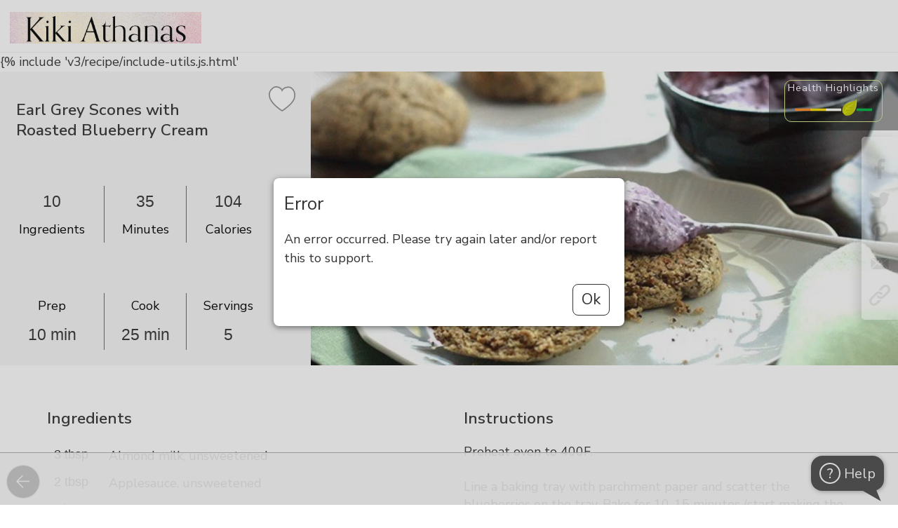

--- FILE ---
content_type: text/html; charset=utf-8
request_url: https://www.mealgarden.com/recipe/earl-grey-scones-with-roasted-blueberry-cream/
body_size: 21331
content:

<!DOCTYPE html>
<html lang="en" xml:lang="en" prefix="og: http://ogp.me/ns#">

<head>
    <meta http-equiv="content-type" content="text/html; charset=utf-8">
    <title>Earl Grey Scones with Roasted Blueberry Cream</title>
    <meta property="og:image" content="https://www.mealgarden.com/media/recipe/2016/02/52eqy0hpnzgslwirm9u6.png">
    <meta property="og:title" content="Earl Grey Scones with Roasted Blueberry Cream">
    <meta property="og:type" content="article">
    <meta property="og:site_name" content="Meal Garden">
    <link rel="icon" href="/media//defaults/favicon32.png">
    <link rel="canonical" href="https://www.mealgarden.com/recipe/earl-grey-scones-with-roasted-blueberry-cream/">
    <meta property="og:url" content="https://www.mealgarden.com/recipe/earl-grey-scones-with-roasted-blueberry-cream/">
    <meta property="og:description" content="">
    <meta property="fb:app_id" content="618252424875068">
    <meta property="fb:admins" content="vlad.chernenko.mealgarden">
    <meta name="twitter:card" content="summary_large_image">
    <meta name="twitter:site" content="@MealGarden">
    <meta name="twitter:image" content="https://www.mealgarden.com/media/recipe/2016/02/52eqy0hpnzgslwirm9u6.png">
    <meta name="p:domain_verify" content="841f5b44344ead85f20013f497f9e8c5"/>  
    <meta name="author" content="Meal Garden Inc.">
    <meta name="description" content="">
    <meta name="keywords" content="">
    <meta name="facebook-domain-verification" content="frp9ru9nx9p7n3i1u31jh8ur4wme4l"/>
    
    <meta name="robots" content="index, follow">
    
 
    <link rel="manifest" href="/manifest.webmanifest?b=3">












    <script>  
    /**
     * Update last_url variable in localStorage with `url` or if not
     * provided the current window.location.href
     * @param url - optional absolute or relative URL to record
     */
    function record_last_url(url) {
        if (!url) {
            url = window.location.href;
        }
        try {
            localStorage.setItem("last_url", url);
            localStorage.setItem("last_url_timestamp", Date.now());
        }
        catch (e) {}
    }
    record_last_url();  

    
    (function(history){
        var pushState = history.pushState;
        history.pushState = function(state, title, url) {
            record_last_url(url);
            return pushState.apply(history, arguments);
        };
        var replaceState = history.replaceState;
        history.replaceState = function(state, title, url) {
            record_last_url(url);
            return replaceState.apply(history, arguments);
        };
    })(window.history);
    </script>

    
    <meta name="viewport" content="width=device-width, initial-scale=1, user-scalable=no, shrink-to-fit=no">



    <link href="//fonts.googleapis.com/css?family=Nunito Sans:600,300" rel="stylesheet" type="text/css">
    <script src="/static/js/webfont-1.6.26.7c96a5f11d97.js"></script>

    <script src="/static/froala_editor/js/froala_editor.min.f37083a3b8a9.js" type="text/javascript"></script>
    <script src="/static/froala_editor/js/froala-django.9451eb475bae.js" type="text/javascript"></script>
    <link rel="stylesheet" href="/static/froala_editor/css/froala_editor.min.8c464fedbb7a.css">
    <link rel="stylesheet" href="/static/froala_editor/css/froala_style.min.fadd52ae69c0.css">
    <link rel="stylesheet" href="/static/froala_editor/css/froala-django.c63e591319d7.css">
    <link rel="stylesheet" href="/static/base-cmp.c261cd5fc57b.css">

    

<script>
    // global javascript variables that may be used in static js files
    
    
    
    
    
    
    
    
    
    
    
    
    
    var login_url = "/login/",
        rpc_crop_replace_image_url = "/rpc/crop\u002Dreplace\u002Dimage/",
        rpc_add_to_cookbook_url = "/recipe/rpc/add\u002Dto\u002Dcookbook/",
        rpc_remove_from_cookbook_url = "/recipe/rpc/remove\u002Dfrom\u002Dcookbook/",
        cookbook_add_url = "/recipe/cookbook\u002Dadd/",
        rpc_get_week_count_url = "/plan/rpc/get\u002Dweek\u002Dcount/",
        plan_copy_week_url = "/plan/copy\u002Dweek/",
        advanced_search_ui_url = "/recipe/advanced_search_ui/",
        render_image_upload_dialog_url = "/tools/rpc/render_image_upload_dialog/",
        create_recipe_url = "/recipe/edit/",
        save_path_params_url = "/tools/rpc/save_path_params/",
        validate_recaptcha_url = "/tools/rpc/validate_recaptcha/",
        render_tag_explore_url = "/tools/rpc/render_tags_explore_html/",
        main_logo_url = '/static/img/logo_mg_main.4f59648de20c.png',
        flash_swf_url = '/static/plupload/js/Moxie.a9448d4ccb52.swf',
        silverlight_xap_url = '/static/plupload/js/Moxie.c3fd25f16209.xap',
        update_object_url = '/tools/rpc/update-field/',
        dialog_client_links_url = '/practitioner/rpc/render_client_links_dialog/',
        upload_practitioner_files_url = "/practitioner/rpc/upload-practitioner-files/";
</script>


    
    <script src="/static/jquery/jquery-2.2.4.min.2f6b11a7e914.js" type="text/javascript"></script>
    
    <script src="/static/jquery/ui/1.12.1/jquery-ui.min.53faf3303a73.js" type="text/javascript"></script>
    <link href="/static/jquery/ui/1.12.1/jquery-ui.5d34f2218946.css" rel="stylesheet">
    <link href="/static/jquery/ui/1.12.1/jquery-ui.local-overrides.0cdfd68b76b5.css" rel="stylesheet">

    <link href="/static/jquery/jquery-confirm-3.3.4.min.b8c805d1b516.css" rel="stylesheet">
    <script src="/static/jquery/jquery-confirm-3.3.4.min.0e699aff8a60.js"></script>

    <script src="/static/jquery/jquery-dropdown-datepicker.min.6f347246357a.js"></script>

    <script>
        $.extend(jconfirm.pluginDefaults, {
        	useBootstrap: false,
            title: '',
            content: '',
            backgroundDismiss: 'cancel',
            theme: 'mgtheme'
        });
    </script>
    

    <script type="text/javascript" src="/jsi18n/"></script>

    <script src="/static/js/utils.715af1aa1702.js" type="text/javascript"></script>
    
    

    <script src="/static/js/intro/intro.min.f073433e4acc.js" type="text/javascript"></script>
    <link rel="stylesheet" href="/static/js/intro/introjs.min.801d75e0ba8c.css"/>

    <script src="/static/js/combo_select.32c282853779.js" type="text/javascript"></script>
    <script src="/static/js/tabselect-0.2.8943c5202301.js" type="text/javascript"></script>
    <script src="/static/js/autocomplete_combobox.e639048d5ae1.js" type="text/javascript"></script>

    <link rel="stylesheet" href="/static/jstree-3.3.10/dist/themes/default/style.min.7894bbb9b020.css" />
    <script src="/static/jstree-3.3.10/dist/jstree.min.d543cbb2ea3f.js"></script>

    

    <script type="application/ld+json">
        {
          "@context": "http://schema.org",
          "@graph": [
            {
              "@type": "Organization",
              "url": "http://home.mealgarden.com/",
              "name": "Meal Garden",
              "logo": "https://www.mealgarden.com/static/img/logo_mg_main.4f59648de20c.png",  
              "sameAs": [
                "https://www.facebook.com/MealGarden",
                "https://www.twitter.com/MealGarden",
                "https://www.linkedin.com/company/2753236",
                "https://www.pinterest.com/mealgarden/",
                "https://www.instagram.com/mealgarden/"
              ]
            },
            {
              "@type": "WebSite",
              "url": "https://www.mealgarden.com",
              "name": "Meal Garden"
            }
          ]
        }
    </script>

    


<!-- Google tag (gtag.js) -->
<script async src="https://www.googletagmanager.com/gtag/js?id=G-E1QKBF5XZG"></script>
<script>
  window.dataLayer = window.dataLayer || [];
  function gtag(){dataLayer.push(arguments);}
  gtag('js', new Date());
  gtag('config', 'G-E1QKBF5XZG');
</script>


<!-- Google Tag Manager -->
<script>(function(w,d,s,l,i){w[l]=w[l]||[];w[l].push({'gtm.start':
new Date().getTime(),event:'gtm.js'});var f=d.getElementsByTagName(s)[0],
j=d.createElement(s),dl=l!='dataLayer'?'&l='+l:'';j.async=true;j.src=
'https://www.googletagmanager.com/gtm.js?id='+i+dl;f.parentNode.insertBefore(j,f);
})(window,document,'script','dataLayer','GTM-WDCZCC7');</script>
<!-- End Google Tag Manager -->



<script>

// =====================================================
// =============== tracking initialization==============

var __user = {is_authenticated:false, id: null, name: '', email: '', role: 'visitor', status: 'free',
              created_at: '', date_joined: null, source: '', is_impersonated: false};




    
    window.intercomSettings = {
        app_id: "kkdppthy",
        
        hide_default_launcher: true,
        custom_launcher_selector: '#intercom_launcher'
    };

    //intercom init
    (function(){var w=window;var ic=w.Intercom;if(typeof ic==="function"){ic('reattach_activator');ic('update',intercomSettings);}else{var d=document;var i=function(){i.c(arguments)};i.q=[];i.c=function(args){i.q.push(args)};w.Intercom=i;function l(){var s=d.createElement('script');s.type='text/javascript';s.async=true;s.src='https://widget.intercom.io/widget/kkdppthy';var x=d.getElementsByTagName('script')[0];x.parentNode.insertBefore(s,x);}if(w.attachEvent){w.attachEvent('onload',l);}else{w.addEventListener('load',l,false);}}})();









    (function(c,a){if(!a.__SV){var b=window;try{var d,m,j,k=b.location,f=k.hash;d=function(a,b){return(m=a.match(RegExp(b+"=([^&]*)")))?m[1]:null};f&&d(f,"state")&&(j=JSON.parse(decodeURIComponent(d(f,"state"))),"mpeditor"===j.action&&(b.sessionStorage.setItem("_mpcehash",f),history.replaceState(j.desiredHash||"",c.title,k.pathname+k.search)))}catch(n){}var l,h;window.mixpanel=a;a._i=[];a.init=function(b,d,g){function c(b,i){var a=i.split(".");2==a.length&&(b=b[a[0]],i=a[1]);b[i]=function(){b.push([i].concat(Array.prototype.slice.call(arguments,
    0)))}}var e=a;"undefined"!==typeof g?e=a[g]=[]:g="mixpanel";e.people=e.people||[];e.toString=function(b){var a="mixpanel";"mixpanel"!==g&&(a+="."+g);b||(a+=" (stub)");return a};e.people.toString=function(){return e.toString(1)+".people (stub)"};l="disable time_event track track_pageview track_links track_forms track_with_groups add_group set_group remove_group register register_once alias unregister identify name_tag set_config reset opt_in_tracking opt_out_tracking has_opted_in_tracking has_opted_out_tracking clear_opt_in_out_tracking people.set people.set_once people.unset people.increment people.append people.union people.track_charge people.clear_charges people.delete_user people.remove".split(" ");
    for(h=0;h<l.length;h++)c(e,l[h]);var f="set set_once union unset remove delete".split(" ");e.get_group=function(){function a(c){b[c]=function(){call2_args=arguments;call2=[c].concat(Array.prototype.slice.call(call2_args,0));e.push([d,call2])}}for(var b={},d=["get_group"].concat(Array.prototype.slice.call(arguments,0)),c=0;c<f.length;c++)a(f[c]);return b};a._i.push([b,d,g])};a.__SV=1.2;b=c.createElement("script");b.type="text/javascript";b.async=!0;b.src="undefined"!==typeof MIXPANEL_CUSTOM_LIB_URL?
    MIXPANEL_CUSTOM_LIB_URL:"file:"===c.location.protocol&&"//cdn4.mxpnl.com/libs/mixpanel-2-latest.min.js".match(/^\/\//)?"https://cdn4.mxpnl.com/libs/mixpanel-2-latest.min.js":"//cdn4.mxpnl.com/libs/mixpanel-2-latest.min.js";d=c.getElementsByTagName("script")[0];d.parentNode.insertBefore(b,d)}})(document,window.mixpanel||[]);
    mixpanel.init('eee26e0121e353d6c95feda93d35b34c');

    mixpanel.identify(__user.id);
    mixpanel.people.set({
        "$email": __user.email,
        "$created": __user.date_joined,
        "$last_login": new Date(),
        "name": __user.name,
        'role': __user.role,
        'status': __user.status,
        'source_key': __user.source
    });





    window.heap=window.heap||[],heap.load=function(e,t){window.heap.appid=e,window.heap.config=t=t||{};var r=document.createElement("script");r.type="text/javascript",r.async=!0,r.src="https://cdn.heapanalytics.com/js/heap-"+e+".js";var a=document.getElementsByTagName("script")[0];a.parentNode.insertBefore(r,a);for(var n=function(e){return function(){heap.push([e].concat(Array.prototype.slice.call(arguments,0)))}},p=["addEventProperties","addUserProperties","clearEventProperties","identify","resetIdentity","removeEventProperty","setEventProperties","track","unsetEventProperty"],o=0;o<p.length;o++)heap[p[o]]=n(p[o])};
    heap.load("2297777394");




// =====================================================
// =============== utility functions ===================
function add_extra_onclick_function(element, fn) {
    var old_handler = element['onclick'] ? element['onclick'] : function() {};
    element['onclick'] = function () { old_handler(); fn(); };
}

// == attaches track event to onclick for each control, that has 'data-track-event' attribute
function attach_track_event($parent) {
	$parent.find('[data-track-event]:not([data-activity-tracking-added])').each(function(){
  	    add_extra_onclick_function(this, send_track_event);
        $(this).attr('data-activity-tracking-added', '1');
  });
}

// sends event tracking data to the 3rd party
// the following element attributes are checked and sent as event attributes:
//          data-track-event - event name (examples: meal_plan_search, search_result_recipes_sort, etc.
//          data-track-target - optional narrows down specific event instance, for example in case of
//                              event being "search_results_sort", the target values can be:
//                              "recent", "health_rating", "time" or "simplicity". If not provided, then
//                              the text content of the event target is sent
function send_track_event() {
    if(event.target === document)
        //guard against events without proper target
        return;

    var $element = $(event.target).closest('[data-track-event]');
    var track_event = $element.attr('data-track-event');
    var track_target =  $element.attr('data-track-target');
    if( typeof track_target === "undefined")
            track_target = $element.text().trim();

    send_track_event_with_details(track_event, track_target);
}

function send_track_event_with_details(track_event, track_target) {

    var state = get_current_state('Undefined');
    var location = window.location.pathname;
    var screen = 'recipe';

    

    
    // mixpanel event is combined from 'screen/[state/]event/target'
    // state is omitted for 'navigation_tab' (since at the firing time it is already set to target state, which is misleading)
    //var state_str = (state !== 'Undefined' && track_event !== 'navigation_tab' ? (state + '/') : '');
    // 'top_bar' events omit screen/state, since they are present on all screens
    //var screen_state_str = (track_event !== 'top_bar' ? (screen + '/' + state_str) : '');
    //var target_str = (track_target.length > 0 ? '/' + track_target : '');

    //var mp_event = screen_state_str + track_event + target_str;
    mixpanel.track(track_event, { action: track_event, target: track_target, screen: screen, location: location, current_state: state });
    
}


</script>


    <script>
        
        $(document).on({
            dragover: function() { return false; },
            drop: function() { return false; }
        });
        var is_pwa = navigator.standalone || window.matchMedia('(display-mode: standalone)').matches;
        window.addEventListener('load', () => {
          // register service workers if supported
           
          if ('serviceWorker' in navigator) {
            // note, that worker js file location defines it's url scope, that's why it has to be fetched from the root
            navigator.serviceWorker.register('/worker_offline_page.js')
          }
          
          
            if (is_pwa && 'False' === 'True') {
            let $cta_html = $(`<div id="enable_notif" class="pwa_install_cta">Enable notifications for this device</div>`);
            $cta_html.appendTo($('body'));
            $('body').addClass('has_pwa_install_cta');

              $('#enable_notif').on('click', () => {
                Notification.requestPermission().then(permission => {
                  if (permission !== 'granted') {
                    console.warn('Notification permission' + permission);
                    return
                  }
                  navigator.serviceWorker.ready.then(reg => {
                    reg.pushManager.getSubscription().then(subscription => {
                      if (subscription ) {
                        console.log('Old subscription found, unsubscribing');
                        subscription.unsubscribe();
                      }
                      reg.pushManager.subscribe({
                        userVisibleOnly: true,
                        applicationServerKey: urlBase64ToUint8Array('BMZPXwJzUGRfS7RvUTPNH0wQ8U0VAuue8Xr-tXr5pYwV7QHKYtcICtQMB1ONpB3rmP1DC8jXh4_76DDAAKsyuuQ'),
                      }).then(subscr => {
                        fetch('/tools/rpc/save_pwa_subscription/', {
                          method: 'POST',
                          body: JSON.stringify(subscr),
                          headers: {
                            'Content-Type': 'application/json',
                            'X-CSRFToken': getCookie('csrftoken'),
                          }
                        });
                        console.log('Subscription created');
                        $('#enable_notif').remove();
                        $('body').removeClass('has_pwa_install_cta');
                      });
                    });
                  });
                });
              });
            }
          
        });

        function urlBase64ToUint8Array(base64String) {
          const padding = '='.repeat((4 - (base64String.length % 4)) % 4);
          const base64 = (base64String + padding).replace(/-/g, '+').replace(/_/g, '/');
          const rawData = window.atob(base64);
          return Uint8Array.from([...rawData].map(char => char.charCodeAt(0)));
        }

        let chat_id = getQueryVariable('show_chat', false);
        
        var screen_tours = new ScreenTours(
            [{"key": "tour/recipe/show", "label": "When recipe screen is shown", "record": {"id": 56, "key": "tour/recipe/show", "is_live": false, "is_for_existing_user": false, "is_for_new_user": true, "steps": [{"url": "", "title": "", "content": "%3Cp%3E%3Cspan%20style%3D%22font-size%3A%2024px%3B%22%3E%3Cstrong%3EReviewing%20a%20recipe%3C%2Fstrong%3E%3C%2Fspan%3E%3C%2Fp%3E%3Cp%3EA%20couple%20of%20quick%20tips%20to%20make%20it%20easy%20for%20you%20to%20work%20with%20recipes.%26nbsp%3B%3C%2Fp%3E", "element": ""}, {"url": "", "title": "", "content": "%3Cp%3E%3Cspan%20style%3D%22font-size%3A%2024px%3B%22%3E%3Cstrong%3EScrolling%3C%2Fstrong%3E%3C%2Fspan%3E%3C%2Fp%3E%3Cp%3E%3Cspan%20style%3D%22font-size%3A%2018px%3B%22%3EScroll%20down%20to%20see%20the%20ingredients%2C%20instructions%2C%20nutrition%20label%2C%20and%20macro%20breakdowns.%26nbsp%3B%3C%2Fspan%3E%3C%2Fp%3E%3Cp%3E%3Cspan%20style%3D%22font-size%3A%2018px%3B%22%3EYou'll%20also%20see%20any%20notes%20or%20tags%20associated%20with%20the%20recipe.%26nbsp%3B%3C%2Fspan%3E%3C%2Fp%3E", "element": ""}, {"url": "", "title": "", "content": "%3Cp%3E%3Cstrong%3E%3Cspan%20style%3D%22font-size%3A%2024px%3B%22%3EDelete%3C%2Fspan%3E%3C%2Fstrong%3E%3C%2Fp%3E%3Cp%3E%3Cspan%20style%3D%22font-size%3A%2018px%3B%22%3EIf%20you%20own%20a%20recipe%2C%20you%20can%20delete%20it.%3C%2Fspan%3E%3C%2Fp%3E", "element": "#screen_action_delete"}, {"url": "", "title": "", "content": "%3Cp%3E%3Cspan%20style%3D%22font-size%3A%2024px%3B%22%3E%3Cstrong%3EEdit%3C%2Fstrong%3E%3C%2Fspan%3E%3C%2Fp%3E%3Cp%3E%3Cspan%20style%3D%22font-size%3A%2018px%3B%22%3EYou%20can%20edit%20any%20recipe%20in%20Meal%20Garden.%20%26nbsp%3B%3C%2Fspan%3E%3C%2Fp%3E%3Cp%3E%3Cspan%20style%3D%22font-size%3A%2018px%3B%22%3EIf%20you%20don't%20own%20the%20recipe%2C%20we'll%20automatically%20make%20a%20copy%20of%20it%20for%20you%20and%20add%20it%20to%20your%20'created%20by'%20folder.%20%3C%2Fspan%3E%3C%2Fp%3E", "element": "#screen_action_edit"}, {"url": "", "title": "", "content": "%3Cp%3E%3Cspan%20style%3D%22font-size%3A%2024px%3B%22%3E%3Cstrong%3EMore%20Options%3C%2Fstrong%3E%3C%2Fspan%3E%3C%2Fp%3E%3Cp%3EClick%20here%20to%20add%20a%20recipe%20to%20a%20plan%2C%20collection%2C%20or%20your%20favorites.%26nbsp%3B%3C%2Fp%3E%3Cp%3EYou%20can%20also%20report%20an%20incorrect%20recipe%20through%20this%20option.%26nbsp%3B%3C%2Fp%3E", "element": "#screen_action_more_options"}, {"url": "", "title": "", "content": "%3Cp%3E%3Cspan%20style%3D%22font-size%3A%2024px%3B%22%3E%3Cstrong%3ESharing%3C%2Fstrong%3E%3C%2Fspan%3E%3C%2Fp%3E%3Cp%3E%3Cspan%20style%3D%22font-size%3A%2018px%3B%22%3EUse%20these%20icons%20to%20share%20a%20recipe%20via%20social%2C%20embed%20it%20on%20your%20website%2C%20or%20email%20the%20recipe.%3C%2Fspan%3E%3C%2Fp%3E", "element": ".social-share.block."}]}, "do_show": false}],
            
            {client_name: '', professional_name: 'Kiki Athanas', business_name: 'Kiki Athanas'},
            
            0
        );
        

        var is_mobile_mode = false;
        var $navigation_controls = null;
        var $page_footer = null;
        var $page_header = null;
        var $bottom_more_menu_content = null;
        var $bottom_more_menu = null;
        var $more_menu_button = null;
        var $top_account_menu_box = null;


        var $body = null;

        function toggle_mobile_more_menu() {
            $bottom_more_menu.toggle();
            $('#mobile_more_menu_curtain').toggle();
        }

        function hide_mobile_more_menu() {
            $bottom_more_menu.hide();
            $('#mobile_more_menu_curtain').hide();
        }

        function show_create_object_popup() {
            show_modal_actions_fork('What would you like to create?', [
            
                    {label: 'Recipe Collection', url: '/recipe/collection-edit/0/', is_main: true, button_class:'has-icon', icon: 'recipe-collection', track_event: 'create', track_target: 'recipe_collection'},
                    {label: 'Recipe', onclick: 'show_create_recipe_modal();', is_main:true, button_class:'has-icon', icon: 'recipe', track_event: 'create', track_target: 'recipe'},
            
                    ], true, undefined, 'create_modal');

            let $file_input = $('<input id="create_document_file_input" type="file" multiple style="opacity: 0; position: absolute; top: 0; left: 0; width: 100%; height: 100%; cursor: pointer;">').appendTo('#create_upload_file');
            $file_input.on('change', function() {
                upload_document_file('create_document_file_input', function(ids) {
                    let url_template = '/practitioner/practitioner_document_file_edit/999/'
                    if(Array.isArray(ids) && ids.length)
                        window.location = url_template.replace('999', ids[0]);
                    else
                        jError('Please try again later. If this issue persists, please contact support.', 'There was a problem adding file');
                });
            });
        }

        function show_create_plan_modal(url_params) {
            if(typeof url_params === 'undefined')
                url_params = {};

            show_ajax_form_dialog('/plan/rpc/render-create-template-dialog/', null, url_params, null, 'create-plan bottom-controls');
        }

        // to reduce flickering apply branding (css should be loaded by now)
        
        apply_branding({
            color_background: '#ece1e7',
            color_text: '#888888',
            color_button_background: 'rgba(250, 250, 250, 0.5)',
            color_highlight_button_background: '#ffe5f4',
            font: 'Nunito Sans'
        });
        
        __default_branding.logo = main_logo_url;  //have to store this default directly

        
        

        var __model_content_type_ids = {
            'Recipe': 34,
            'PlanRecipe': 149
        };

        var __support_entries = {"practitioner": null, "programs": []};

        function consumer_help_choice() {
            if(__support_entries.practitioner || __support_entries.programs.length) {
                let btns = [];
                if(__support_entries.practitioner)
                    btns.push({
                        label: 'Contact {0}'.format(__support_entries.practitioner.name),
                        onclick: 'show_chat_dialog({0})'.format(__support_entries.practitioner.user_id),
                        is_main: true,
                        before_message: '<br/>&nbsp;For any question about your nutritional journey:',
                        id: 'help_popup_user_{0}'.format(__support_entries.practitioner.user_id)
                    });

                if(__support_entries.programs.length) {
                    for (let se of __support_entries.programs) {
                        if(btns.length > 3) break;
                        btns.push({
                            label: 'Contact {0}'.format(se.user_name),
                            onclick: 'show_chat_dialog({0})'.format(se.user_id),
                            is_main: true,
                            before_message: '<br/>&nbsp;For any question about {0}:'.format(se.name),
                            id: 'help_popup_user_{0}'.format(se.user_id)
                        });
                    }
                }

                btns.push({
                    label: 'Contact technical support',
                    onclick: '$(\'#intercom_launcher\').click();',
                    is_main: false,
                    before_message: '<br/><br/>&nbsp;For technical issues with the app:'});

                show_modal_actions_fork('Get Help', btns, false, undefined, 'selector_select');

                // show notification markers
                if(check_for_notifications.counts) {
                    for (let count of check_for_notifications.counts.unread_counts) {
                        let $btn = $('#help_popup_user_' + count.user_id);
                        $btn.addClass('has_own_notification_marker'); //.append('<span class="unread-count notification_marker"></span>')
                    }

                }
            }
            else {
                $('#intercom_launcher').click();
            }
        }

        $(document).ready(function()
        {
            
            

            
            // class can be applied only after the DOM was built
            apply_branding({ color_class: 'dark_text' });
            

            $body = $('body');
            $bottom_more_menu = $('#mobile_more_menu_holder');
            $more_menu_button = $('#more_menu_button');

            //ensure page reloaded on 'back' after ajax or pushState usage
            window.onpopstate = function(e){
                if(e.state)
                    location.reload(true);
            };

            $navigation_controls = $('#navigation_controls');
            $page_footer = $('#page_footer');
            $page_header = $('#page_header');
            $top_account_menu_box = $('#top_account_menu_box');

            

            $(document).click(function(e) {
                if(!e)
                    e = window.event;
                if(e.target != $more_menu_button[0] && $bottom_more_menu.is(':visible'))
                    hide_mobile_more_menu();
                if(e.target != $top_account_menu_box[0] && $top_account_menu_box.is(':visible'))
                    $top_account_menu_box.hide();
            });
            $bottom_more_menu.click(function(event) {
                event.stopPropagation();
                if(event.target !== event.currentTarget)  // click happened on one of the actions
                    hide_mobile_more_menu();
            });

            

            attach_track_event($navigation_controls);
            
            $( '#body_container_for_load' ).tooltip({
                track: true,
                position: { my: "left+15 top+5", at: "center bottom+5" },
                content: function() { return $(this).attr('title'); }
            });
            

            MGHistory.push_current_screen();
            console.log('base loaded');

            

            if(__ScreenTours_instance) {
                const tours_show = $('<div class="link disabled" id="tours_show" data-track-event="top_bar">Show Screen Tour</div>');
                if ($('#main_link_tutorials').length)
                    tours_show.insertBefore($('#main_link_tutorials').parent());
                else
                    tours_show.insertAfter($('#main_link_settings').parent());
            }
        });

        function sendError(e) {
            e.stopPropagation();
            const history = MGHistory.retrieve_session_variable();
            var history_str = '';
            if (history) {
                for (h = 0; h < history.length; h++) {
                    history_str += '\n' + history[h].href;
                }
            }
            errorData = {
                timeStamp: new Date(e.timeStamp).toTimeString(),
                target: e.target.toString(),
                currentTarget: e.currentTarget.toString(),
                bubbles: e.bubbles,
                isTrusted: e.isTrusted,
                history: history_str,
            };
            if (e.error) {
                errorData['name'] = e.error.name;
                errorData['message'] = e.error.message;
                errorData['stack'] = e.error.stack;
                errorData['fileName'] = e.error.fileName;
            } else if (e.reason) {
                errorData['name'] = e.type;
                errorData['message'] = e.reason.message;
                errorData['stack'] = e.reason.stack;
            }
            if (errorData.name && errorData.message) {
                $.ajax({
                    type: "POST",
                    url: "/mail/send_js_errors/",
                    data: errorData,
                    success: function(response) {},
                    error: function(error) { jError(); }
                });
            }
        }

        window.addEventListener("error", function (e) {
            sendError(e);
            return false;
        })

        window.addEventListener('unhandledrejection', function (e) {
            sendError(e);
        })
    </script>

    

<script type="application/ld+json">
{
  "@context": "https://schema.org/",
  "@type": "Recipe",
  "name": "Earl Grey Scones with Roasted Blueberry Cream",
  "author": {
    "@type": "Person",
    "name": "Kiki Athanas"
  },
  "datePublished": "2016-02-2",
  "description": "",
  "prepTime": "PT10M",
  "cookTime": "PT25M",
  "totalTime": "PT35M",
  "recipeYield": "5 servings",
  "recipeIngredient": [
    "3 tbsp Almond milk, unsweetened",  
    "2 tbsp Applesauce, unsweetened",  
    "1/2 tsp Baking powder",  
    "1/4 tsp Baking soda",  
    "1/3 cup Blueberries",  
    "1/4 cup Buckwheat flour",  
    "1/4 cup Coconut cream, sweetened, canned",  
    "1 tbsp Coconut oil",  
    "1/4 cup Stevia sweetener, powder",  
    "2 bag(s) Tea, Earl Grey, dry"  
    ],
   "recipeInstructions": "Preheat oven to 400F.

Line a baking tray with parchment paper and scatter the blueberries on the tray. Bake for 10-15 minutes (start making the scones while they roast) or until they are soft and the juice is bubbling. Remove from oven and let cool. And turn the temperature of the oven to 350F.

To a medium bowl add the flour, stevia, contents of the two tea bags, baking powder, and baking soda and mix to combine.

In a small bowl combine the soft coconut oil, applesauce, and 2 tbsp almond milk. Add to the dry ingredients.

Mix gently and be sure not to overmix! If it is not coming together, add more almond milk.

Form into equal 5 round scones and place on a parchment lined baking tray.

Bake for 10-12 minutes or until a toothpick comes out clean.
Let cool on a cooling rack.

For the blueberry cream: Combine the blueberries and coconut cream in a blender and blend until combined.

Once the scones are cooled, slice one in half, top with a generous amount of blueberry cream and enjoy!"
}
</script>

    {% include 'v3/recipe/include-utils.js.html'




    

    <script>
    

        (function (d, s, id) {
            var js, fjs = d.getElementsByTagName(s)[0];
            if (d.getElementById(id)) { return; } js = d.createElement(s); js.id = id;
            js.src = "https://widgets.instacart.com/widget-bundle.js"; js.async = true;
            fjs.parentNode.insertBefore(js, fjs);
        })(document, "script", "standard-instacart-widget-v1");

    
    </script>






<script type="text/javascript">

var can_edit_recipe = false;
var can_delete_recipe = false;
var can_edit_plan_recipe_id = undefined;
var can_edit_original_recipe_id = undefined;
var collection_ids = [];
var __is_recipe_show_screen = true;
var rendered_recipe_data = null;

function add_to_cookbook(recipe_id){
    const result = add_recipe_to_cookbook(recipe_id);
    // check, if result is jqXHR
    if (result) {
        result.done(function(){
            location.reload(true);
        });
    }
}

function remove_from_cookbook(recipe_id){
    remove_recipe_from_cookbook_with_confirmation(recipe_id, function(){
        location.reload(true)
    });
}

function _show_recipe_inner_details() {
    showModalDialog("<br/><h2>Recipe data</h2>" +
        "<br/><table class='center-h'>" +
        "<tr><td>Created by:</td><td>Kiki Athanas (angelikiathanas@gmail.com)</td></tr>" +
        "<tr><td>Creator Intercom:</td><td><a href=\"https://app.intercom.com/apps/kkdppthy/users/show?user_id=354\" target=\"_blank\">Intercom</a></td></tr>" +
        "<tr><td>&nbsp;</td</tr>" +
        "<tr><td>Public:</td><td>Yes</td></tr>" +
        "<tr><td>&nbsp;</td</tr>" +
        "<tr><td>Verified:</td><td>No</td></tr>" +
        "<tr><td>Verified by:</td><td></td></tr>" +
        "<tr><td>Verified on:</td><td></td></tr>" +
        "</table><br/>",
        "recipe-details")
}

var $screen_action_bar = null;
$(document).ready(function() {
    
    
        
    

    // override default 'heart' handler
    activate_recipe_favorite_button(1777);

    
        $screen_action_bar = $('#screen_action_bar');
        
        let extra_r_actions = [
            
        ];
        add_recipe_action_buttons(
            $screen_action_bar, "Recipe", 1777,
            can_edit_recipe, can_delete_recipe, can_edit_plan_recipe_id, collection_ids, extra_r_actions, false, 1777, 'app-button'
        );
    
    
        const screen_tour_key = 'tour/recipe/show';
    
    set_screen_tour(screen_tour_key);
    screen_tours.start(screen_tour_key);
});
</script>


    

    
</head>

<body class="meal-garden   ">

<!-- Google Tag Manager (noscript) -->
<noscript><iframe src="https://www.googletagmanager.com/ns.html?id=GTM-WDCZCC7"
height="0" width="0" style="display:none;visibility:hidden"></iframe></noscript>
<!-- End Google Tag Manager (noscript) -->


<iframe id="print_frame" name="print_frame" width="0" height="0" frameborder="0" src="about:blank" style="visibility:hidden;position:absolute;"></iframe>




<div class="page-header no-print" id="page_header">
        
            
        
        
        <a href="/home/" tabindex="-1">
        
            <img src="/media/logo/2022/09/Kiki_Athanas_logo.png" class="logo" alt="Kiki Athanas" id="main_logo">
        
        </a>
        
        <div class="screen-title" title="Earl Grey Scones with Roasted Blueberry Cream"></div>
    
</div>


<div id="body_container_for_load" class="no-navigation">
<div id="main_side_navigator">
    <div class="navigation-icon create" title="Create" onclick="show_create_object_popup();"><div class="icon"></div></div>

</div>





<script type="text/javascript">
var nutrition_green_1777 = [[0.4155350866644145, "5g of dietary fiber", "Applesauce, unsweetened; Blueberries; Buckwheat flour"], [0.2924425248169996, "33% of fruit", "Applesauce, unsweetened; Blueberries"]];
var nutrition_red_1777 = [[0.6859250020986458, "18% of high GI carbohydrates", "Buckwheat flour"]];

can_edit_recipe = false;
can_delete_recipe = false;
can_edit_plan_recipe_id = undefined;
can_edit_original_recipe_id = undefined;
collection_ids = [];

var __is_recipe_platform_editor = false;
var __recipe_is_included_into_platform = false;



if(typeof rendered_recipe_data !== 'undefined') {

    rendered_recipe_data = null;

}

</script>



<style type="text/css">
    .recipe.action-view {
    
    
    }
    
    
    
</style>



    
        
    


<div vocab="http://schema.org/" typeof="Recipe" itemscope itemtype="http://schema.org/Recipe"
     class="recipe action-view has-screen-action-bar" id="recipe_view_container_1777"
     data-public-url="https%3A//www.mealgarden.com/recipe/earl-grey-scones-with-roasted-blueberry-cream/%3Fmg%3D0">

    

<div class="recipe-head">

     
    <div class="recipe-info" id="recipe_info_1777">
        




<h2 property="name" itemprop="name" class="name" id="recipe1777-name"
    >Earl Grey Scones with Roasted Blueberry Cream</h2>

<span id="heart"></span>
<div class="stats-holder ">
<table cellspacing="0" cellpadding="0" class="fit-width">
    <tr class="stats">
        <td class="value">10</td>
        <td class="value">35</td>
        <td class="value">104</td>
    </tr>
    <tr class="stats">
        <td class="label">Ingredients</td>
        <td class="label">Minutes</td>
        <td class="label">Calories</td>
    </tr>
    <tr class="separator"><td colspan="3"></td></tr>
    <tr class="stats">
        <td class="label">Prep</td>
        <td class="label">Cook</td>
        <td class="label">Servings</td>
    </tr>
    <tr class="stats">
        <td class="value"><meta property="prepTime" itemprop="prepTime" content="PT10M">10 min </td>
        <td class="value"><meta property="cookTime" itemprop="cookTime" content="PT25M">25 min </td>
        <td class="value">
            
                <span property="recipeYield" itemprop="recipeYield">5</span>
            
        </td>
    </tr>
    
</table>
</div>


    </div>
    

    
    <div class="recipe-image">
        <img src="/media/recipe/2016/02/52eqy0hpnzgslwirm9u6.png"
             alt="Earl Grey Scones with Roasted Blueberry Cream"
             property="image"
             itemprop="image">
        
        
        <div class="overlay-holder rating-button-holder">
            <div class="rating-button food-rating-4"
                 onclick="showNutritionRatingDetails(nutrition_green_1777, nutrition_red_1777, false);">Health Highlights</div>
        </div>
        
        
    </div>
    

    

</div>



    

    

    

    <div class="include-wrap" id="recipe_ingredients_instructions_1777">
        


<div class="blocks2 ingredients-instructions">
    <div class="block ingredients">
        

        
        <div  id="original_ingredients">
        <div>
            
                <h2 class="small">Ingredients</h2>
            
        </div>
        <br>

        <table cellpadding="0" cellspacing="0">
            
                
                    
                    
                    
                
                
                <tr property="recipeIngredient" itemprop="recipeIngredient">
                    <td class="value">
                        
                            3 tbsp
                        
                    </td>
                    <td style="padding-left: 6px;">

                        Almond milk, unsweetened
                        
                    </td>
                </tr>
                
            
                
                    
                    
                    
                
                
                <tr property="recipeIngredient" itemprop="recipeIngredient">
                    <td class="value">
                        
                            2 tbsp
                        
                    </td>
                    <td style="padding-left: 6px;">

                        Applesauce, unsweetened
                        
                    </td>
                </tr>
                
            
                
                    
                    
                    
                
                
                <tr property="recipeIngredient" itemprop="recipeIngredient">
                    <td class="value">
                        
                            1/2 tsp
                        
                    </td>
                    <td style="padding-left: 6px;">

                        Baking powder
                        
                    </td>
                </tr>
                
            
                
                    
                    
                    
                
                
                <tr property="recipeIngredient" itemprop="recipeIngredient">
                    <td class="value">
                        
                            1/4 tsp
                        
                    </td>
                    <td style="padding-left: 6px;">

                        Baking soda
                        
                    </td>
                </tr>
                
            
                
                    
                    
                    
                
                
                <tr property="recipeIngredient" itemprop="recipeIngredient">
                    <td class="value">
                        
                            1/3 cup
                        
                    </td>
                    <td style="padding-left: 6px;">

                        Blueberries
                         (for blueberry cream)
                    </td>
                </tr>
                
            
                
                    
                    
                    
                
                
                <tr property="recipeIngredient" itemprop="recipeIngredient">
                    <td class="value">
                        
                            1/4 cup
                        
                    </td>
                    <td style="padding-left: 6px;">

                        Buckwheat flour
                        
                    </td>
                </tr>
                
            
                
                    
                    
                    
                
                
                <tr property="recipeIngredient" itemprop="recipeIngredient">
                    <td class="value">
                        
                            1/4 cup
                        
                    </td>
                    <td style="padding-left: 6px;">

                        Coconut cream, sweetened, canned
                         (for blueberry cream)
                    </td>
                </tr>
                
            
                
                    
                    
                    
                
                
                <tr property="recipeIngredient" itemprop="recipeIngredient">
                    <td class="value">
                        
                            1 tbsp
                        
                    </td>
                    <td style="padding-left: 6px;">

                        Coconut oil
                         (softened)
                    </td>
                </tr>
                
            
                
                    
                    
                    
                
                
                <tr property="recipeIngredient" itemprop="recipeIngredient">
                    <td class="value">
                        
                            1/4 cup
                        
                    </td>
                    <td style="padding-left: 6px;">

                        Stevia sweetener, powder
                        
                    </td>
                </tr>
                
            
                
                    
                    
                    
                
                
                <tr property="recipeIngredient" itemprop="recipeIngredient">
                    <td class="value">
                        
                            2 bag(s)
                        
                    </td>
                    <td style="padding-left: 6px;">

                        Tea, Earl Grey, dry
                        
                    </td>
                </tr>
                
            

            
        </table>

        
        </div>
    </div>
    <div class="block instructions">
        <h2 class="small">Instructions</h2><br />
        <div property="recipeInstructions" itemprop="recipeInstructions" class="fr-view">
            <p>Preheat oven to 400F.<br />
<br />
Line a baking tray with parchment paper and scatter the blueberries on the tray. Bake for 10-15 minutes (start making the scones while they roast) or until they are soft and the juice is bubbling. Remove from oven and let cool. And turn the temperature of the oven to 350F.<br />
<br />
To a medium bowl add the flour, stevia, contents of the two tea bags, baking powder, and baking soda and mix to combine.<br />
<br />
In a small bowl combine the soft coconut oil, applesauce, and 2 tbsp almond milk. Add to the dry ingredients.<br />
<br />
Mix gently and be sure not to overmix! If it is not coming together, add more almond milk.<br />
<br />
Form into equal 5 round scones and place on a parchment lined baking tray.<br />
<br />
Bake for 10-12 minutes or until a toothpick comes out clean.<br />
Let cool on a cooling rack.<br />
<br />
For the blueberry cream: Combine the blueberries and coconut cream in a blender and blend until combined.<br />
<br />
Once the scones are cooled, slice one in half, top with a generous amount of blueberry cream and enjoy!</p>
        </div>
        
        
    </div>
</div>

    </div>

    

     
    <br/>
    <div class="include-wrap section-separator"  id="recipe_nutrition_1777">
        
        

<div class="blocks2">
    
    <div class="block">
        
<div property="nutrition" typeof="http://schema.org/NutritionInformation"
     itemprop="nutrition" itemscope itemtype="http://schema.org/NutritionInformation"
     class="nutrition-facts center-h">
    <h1>Nutrition Facts</h1>
    
        
            <h3><span class="float-left">Per Portion</span><span class="float-right"></span></h3>
        
    
        
            <div class="thick-divider"></div>
        
    
        
            <div class="value-level-0">
                <span class="label">Calories</span>
                <span class="right-float"  property="calories" itemprop="calories">104 </span>
            </div>
        
    
        
            <div class="value-level-1">
                <span class="label">Calories from fat</span>
                <span class="right-float" >45 </span>
            </div>
        
    
        
            <div class="value-level-1">
                <span class="label">Calories from saturated fat</span>
                <span class="right-float" >37 </span>
            </div>
        
    
        
            <div class="thick-divider"></div>
        
    
        
            <div class="value-level-0">
                <span class="label">Total Fat</span>
                <span class="right-float"  property="fatContent" itemprop="fatContent">5.0 g</span>
            </div>
        
    
        
            <div class="value-level-1">
                <span class="label">Saturated Fat</span>
                <span class="right-float"  property="saturatedFatContent" itemprop="saturatedFatContent">4.2 g</span>
            </div>
        
    
        
            <div class="value-level-1">
                <span class="label">Trans Fat</span>
                <span class="right-float"  property="transFatContent" itemprop="transFatContent">0 g</span>
            </div>
        
    
        
            <div class="value-level-1">
                <span class="label">Polyunsaturated Fat</span>
                <span class="right-float" >0.2 g</span>
            </div>
        
    
        
            <div class="value-level-1">
                <span class="label">Monounsaturated Fat</span>
                <span class="right-float" >0.4 g</span>
            </div>
        
    
        
            <div class="value-level-0">
                <span class="label">Cholesterol</span>
                <span class="right-float"  property="cholesterolContent" itemprop="cholesterolContent">0 </span>
            </div>
        
    
        
            <div class="value-level-0">
                <span class="label">Sodium</span>
                <span class="right-float"  property="sodiumContent" itemprop="sodiumContent">76 mg</span>
            </div>
        
    
        
            <div class="value-level-0">
                <span class="label">Potassium</span>
                <span class="right-float" >123 mg</span>
            </div>
        
    
        
            <div class="value-level-0">
                <span class="label">Total Carbohydrate</span>
                <span class="right-float"  property="carbohydrateContent" itemprop="carbohydrateContent">14.3 g</span>
            </div>
        
    
        
            <div class="value-level-1">
                <span class="label">Dietary Fiber</span>
                <span class="right-float"  property="fiberContent" itemprop="fiberContent">1.0 g</span>
            </div>
        
    
        
            <div class="value-level-1">
                <span class="label">Sugars</span>
                <span class="right-float"  property="sugarContent" itemprop="sugarContent">7.9 g</span>
            </div>
        
    
        
            <div class="value-level-0">
                <span class="label">Protein</span>
                <span class="right-float"  property="proteinContent" itemprop="proteinContent">1.0 g</span>
            </div>
        
    
</div>

    </div>
    
    <div class="block nutrition-info">
        <div class="center-h" style="width: 16em;">
            
                <h3>Dietary servings</h3>
                <h3 class="small">Per Portion</h3>
                <br/>
                <table cellpadding="0" cellspacing="0">
                    <tbody>
                    
                        
                        <tr>
                            <td>Fruit</td>
                            <td>0.1</td>
                        </tr>
                        
                    
                        
                    
                        
                    
                        
                    
                        
                    
                        
                    
                        
                    
                    </tbody>
                </table>
            
            <br/>
            
                <h3>Energy sources</h3>
                <br/>
                
                    <div id="chart">
                       <object><svg xmlns="http://www.w3.org/2000/svg" xmlns:xlink="http://www.w3.org/1999/xlink" id="chart-0fa9fc49-f2c2-4b8a-8ec3-8c2bf2c45bab" class="pygal-chart" viewBox="0 0 800 600"><!--Generated with pygal 3.0.4 (lxml) ©Kozea 2012-2016 on 2026-02-02--><!--http://pygal.org--><!--http://github.com/Kozea/pygal--><defs><style type="text/css">#chart-0fa9fc49-f2c2-4b8a-8ec3-8c2bf2c45bab{-webkit-user-select:none;-webkit-font-smoothing:antialiased;font-family:Consolas,"Liberation Mono",Menlo,Courier,monospace}#chart-0fa9fc49-f2c2-4b8a-8ec3-8c2bf2c45bab .title{font-family:Consolas,"Liberation Mono",Menlo,Courier,monospace;font-size:16px}#chart-0fa9fc49-f2c2-4b8a-8ec3-8c2bf2c45bab .legends .legend text{font-family:Consolas,"Liberation Mono",Menlo,Courier,monospace;font-size:40px}#chart-0fa9fc49-f2c2-4b8a-8ec3-8c2bf2c45bab .axis text{font-family:Consolas,"Liberation Mono",Menlo,Courier,monospace;font-size:10px}#chart-0fa9fc49-f2c2-4b8a-8ec3-8c2bf2c45bab .axis text.major{font-family:Consolas,"Liberation Mono",Menlo,Courier,monospace;font-size:10px}#chart-0fa9fc49-f2c2-4b8a-8ec3-8c2bf2c45bab .text-overlay text.value{font-family:Nunito Sans;font-size:40px}#chart-0fa9fc49-f2c2-4b8a-8ec3-8c2bf2c45bab .text-overlay text.label{font-family:Consolas,"Liberation Mono",Menlo,Courier,monospace;font-size:10px}#chart-0fa9fc49-f2c2-4b8a-8ec3-8c2bf2c45bab .tooltip{font-family:Consolas,"Liberation Mono",Menlo,Courier,monospace;font-size:14px}#chart-0fa9fc49-f2c2-4b8a-8ec3-8c2bf2c45bab text.no_data{font-family:Consolas,"Liberation Mono",Menlo,Courier,monospace;font-size:64px}
#chart-0fa9fc49-f2c2-4b8a-8ec3-8c2bf2c45bab{background-color:transparent}#chart-0fa9fc49-f2c2-4b8a-8ec3-8c2bf2c45bab path,#chart-0fa9fc49-f2c2-4b8a-8ec3-8c2bf2c45bab line,#chart-0fa9fc49-f2c2-4b8a-8ec3-8c2bf2c45bab rect,#chart-0fa9fc49-f2c2-4b8a-8ec3-8c2bf2c45bab circle{-webkit-transition:150ms;-moz-transition:150ms;transition:150ms}#chart-0fa9fc49-f2c2-4b8a-8ec3-8c2bf2c45bab .graph &gt; .background{fill:transparent}#chart-0fa9fc49-f2c2-4b8a-8ec3-8c2bf2c45bab .plot &gt; .background{fill:rgba(255,255,255,1)}#chart-0fa9fc49-f2c2-4b8a-8ec3-8c2bf2c45bab .graph{fill:rgba(0,0,0,.87)}#chart-0fa9fc49-f2c2-4b8a-8ec3-8c2bf2c45bab text.no_data{fill:rgba(0,0,0,1)}#chart-0fa9fc49-f2c2-4b8a-8ec3-8c2bf2c45bab .title{fill:rgba(0,0,0,1)}#chart-0fa9fc49-f2c2-4b8a-8ec3-8c2bf2c45bab .legends .legend text{fill:rgba(0,0,0,.87)}#chart-0fa9fc49-f2c2-4b8a-8ec3-8c2bf2c45bab .legends .legend:hover text{fill:rgba(0,0,0,1)}#chart-0fa9fc49-f2c2-4b8a-8ec3-8c2bf2c45bab .axis .line{stroke:rgba(0,0,0,1)}#chart-0fa9fc49-f2c2-4b8a-8ec3-8c2bf2c45bab .axis .guide.line{stroke:rgba(0,0,0,.54)}#chart-0fa9fc49-f2c2-4b8a-8ec3-8c2bf2c45bab .axis .major.line{stroke:rgba(0,0,0,.87)}#chart-0fa9fc49-f2c2-4b8a-8ec3-8c2bf2c45bab .axis text.major{fill:rgba(0,0,0,1)}#chart-0fa9fc49-f2c2-4b8a-8ec3-8c2bf2c45bab .axis.y .guides:hover .guide.line,#chart-0fa9fc49-f2c2-4b8a-8ec3-8c2bf2c45bab .line-graph .axis.x .guides:hover .guide.line,#chart-0fa9fc49-f2c2-4b8a-8ec3-8c2bf2c45bab .stackedline-graph .axis.x .guides:hover .guide.line,#chart-0fa9fc49-f2c2-4b8a-8ec3-8c2bf2c45bab .xy-graph .axis.x .guides:hover .guide.line{stroke:rgba(0,0,0,1)}#chart-0fa9fc49-f2c2-4b8a-8ec3-8c2bf2c45bab .axis .guides:hover text{fill:rgba(0,0,0,1)}#chart-0fa9fc49-f2c2-4b8a-8ec3-8c2bf2c45bab .reactive{fill-opacity:.7;stroke-opacity:.8;stroke-width:1}#chart-0fa9fc49-f2c2-4b8a-8ec3-8c2bf2c45bab .ci{stroke:rgba(0,0,0,.87)}#chart-0fa9fc49-f2c2-4b8a-8ec3-8c2bf2c45bab .reactive.active,#chart-0fa9fc49-f2c2-4b8a-8ec3-8c2bf2c45bab .active .reactive{fill-opacity:.8;stroke-opacity:.9;stroke-width:4}#chart-0fa9fc49-f2c2-4b8a-8ec3-8c2bf2c45bab .ci .reactive.active{stroke-width:1.5}#chart-0fa9fc49-f2c2-4b8a-8ec3-8c2bf2c45bab .series text{fill:rgba(0,0,0,1)}#chart-0fa9fc49-f2c2-4b8a-8ec3-8c2bf2c45bab .tooltip rect{fill:rgba(255,255,255,1);stroke:rgba(0,0,0,1);-webkit-transition:opacity 150ms;-moz-transition:opacity 150ms;transition:opacity 150ms}#chart-0fa9fc49-f2c2-4b8a-8ec3-8c2bf2c45bab .tooltip .label{fill:rgba(0,0,0,.87)}#chart-0fa9fc49-f2c2-4b8a-8ec3-8c2bf2c45bab .tooltip .label{fill:rgba(0,0,0,.87)}#chart-0fa9fc49-f2c2-4b8a-8ec3-8c2bf2c45bab .tooltip .legend{font-size:.8em;fill:rgba(0,0,0,.54)}#chart-0fa9fc49-f2c2-4b8a-8ec3-8c2bf2c45bab .tooltip .x_label{font-size:.6em;fill:rgba(0,0,0,1)}#chart-0fa9fc49-f2c2-4b8a-8ec3-8c2bf2c45bab .tooltip .xlink{font-size:.5em;text-decoration:underline}#chart-0fa9fc49-f2c2-4b8a-8ec3-8c2bf2c45bab .tooltip .value{font-size:1.5em}#chart-0fa9fc49-f2c2-4b8a-8ec3-8c2bf2c45bab .bound{font-size:.5em}#chart-0fa9fc49-f2c2-4b8a-8ec3-8c2bf2c45bab .max-value{font-size:.75em;fill:rgba(0,0,0,.54)}#chart-0fa9fc49-f2c2-4b8a-8ec3-8c2bf2c45bab .map-element{fill:rgba(255,255,255,1);stroke:rgba(0,0,0,.54) !important}#chart-0fa9fc49-f2c2-4b8a-8ec3-8c2bf2c45bab .map-element .reactive{fill-opacity:inherit;stroke-opacity:inherit}#chart-0fa9fc49-f2c2-4b8a-8ec3-8c2bf2c45bab .color-0,#chart-0fa9fc49-f2c2-4b8a-8ec3-8c2bf2c45bab .color-0 a:visited{stroke:#F44336;fill:#F44336}#chart-0fa9fc49-f2c2-4b8a-8ec3-8c2bf2c45bab .color-1,#chart-0fa9fc49-f2c2-4b8a-8ec3-8c2bf2c45bab .color-1 a:visited{stroke:#3F51B5;fill:#3F51B5}#chart-0fa9fc49-f2c2-4b8a-8ec3-8c2bf2c45bab .color-2,#chart-0fa9fc49-f2c2-4b8a-8ec3-8c2bf2c45bab .color-2 a:visited{stroke:#009688;fill:#009688}#chart-0fa9fc49-f2c2-4b8a-8ec3-8c2bf2c45bab .text-overlay .color-0 text{fill:white}#chart-0fa9fc49-f2c2-4b8a-8ec3-8c2bf2c45bab .text-overlay .color-1 text{fill:white}#chart-0fa9fc49-f2c2-4b8a-8ec3-8c2bf2c45bab .text-overlay .color-2 text{fill:white}
#chart-0fa9fc49-f2c2-4b8a-8ec3-8c2bf2c45bab text.no_data{text-anchor:middle}#chart-0fa9fc49-f2c2-4b8a-8ec3-8c2bf2c45bab .guide.line{fill:none}#chart-0fa9fc49-f2c2-4b8a-8ec3-8c2bf2c45bab .centered{text-anchor:middle}#chart-0fa9fc49-f2c2-4b8a-8ec3-8c2bf2c45bab .title{text-anchor:middle}#chart-0fa9fc49-f2c2-4b8a-8ec3-8c2bf2c45bab .legends .legend text{fill-opacity:1}#chart-0fa9fc49-f2c2-4b8a-8ec3-8c2bf2c45bab .axis.x text{text-anchor:middle}#chart-0fa9fc49-f2c2-4b8a-8ec3-8c2bf2c45bab .axis.x:not(.web) text[transform]{text-anchor:start}#chart-0fa9fc49-f2c2-4b8a-8ec3-8c2bf2c45bab .axis.x:not(.web) text[transform].backwards{text-anchor:end}#chart-0fa9fc49-f2c2-4b8a-8ec3-8c2bf2c45bab .axis.y text{text-anchor:end}#chart-0fa9fc49-f2c2-4b8a-8ec3-8c2bf2c45bab .axis.y text[transform].backwards{text-anchor:start}#chart-0fa9fc49-f2c2-4b8a-8ec3-8c2bf2c45bab .axis.y2 text{text-anchor:start}#chart-0fa9fc49-f2c2-4b8a-8ec3-8c2bf2c45bab .axis.y2 text[transform].backwards{text-anchor:end}#chart-0fa9fc49-f2c2-4b8a-8ec3-8c2bf2c45bab .axis .guide.line{stroke-dasharray:4,4;stroke:black}#chart-0fa9fc49-f2c2-4b8a-8ec3-8c2bf2c45bab .axis .major.guide.line{stroke-dasharray:6,6;stroke:black}#chart-0fa9fc49-f2c2-4b8a-8ec3-8c2bf2c45bab .horizontal .axis.y .guide.line,#chart-0fa9fc49-f2c2-4b8a-8ec3-8c2bf2c45bab .horizontal .axis.y2 .guide.line,#chart-0fa9fc49-f2c2-4b8a-8ec3-8c2bf2c45bab .vertical .axis.x .guide.line{opacity:0}#chart-0fa9fc49-f2c2-4b8a-8ec3-8c2bf2c45bab .horizontal .axis.always_show .guide.line,#chart-0fa9fc49-f2c2-4b8a-8ec3-8c2bf2c45bab .vertical .axis.always_show .guide.line{opacity:1 !important}#chart-0fa9fc49-f2c2-4b8a-8ec3-8c2bf2c45bab .axis.y .guides:hover .guide.line,#chart-0fa9fc49-f2c2-4b8a-8ec3-8c2bf2c45bab .axis.y2 .guides:hover .guide.line,#chart-0fa9fc49-f2c2-4b8a-8ec3-8c2bf2c45bab .axis.x .guides:hover .guide.line{opacity:1}#chart-0fa9fc49-f2c2-4b8a-8ec3-8c2bf2c45bab .axis .guides:hover text{opacity:1}#chart-0fa9fc49-f2c2-4b8a-8ec3-8c2bf2c45bab .nofill{fill:none}#chart-0fa9fc49-f2c2-4b8a-8ec3-8c2bf2c45bab .subtle-fill{fill-opacity:.2}#chart-0fa9fc49-f2c2-4b8a-8ec3-8c2bf2c45bab .dot{stroke-width:1px;fill-opacity:1;stroke-opacity:1}#chart-0fa9fc49-f2c2-4b8a-8ec3-8c2bf2c45bab .dot.active{stroke-width:5px}#chart-0fa9fc49-f2c2-4b8a-8ec3-8c2bf2c45bab .dot.negative{fill:transparent}#chart-0fa9fc49-f2c2-4b8a-8ec3-8c2bf2c45bab text,#chart-0fa9fc49-f2c2-4b8a-8ec3-8c2bf2c45bab tspan{stroke:none !important}#chart-0fa9fc49-f2c2-4b8a-8ec3-8c2bf2c45bab .series text.active{opacity:1}#chart-0fa9fc49-f2c2-4b8a-8ec3-8c2bf2c45bab .tooltip rect{fill-opacity:.95;stroke-width:.5}#chart-0fa9fc49-f2c2-4b8a-8ec3-8c2bf2c45bab .tooltip text{fill-opacity:1}#chart-0fa9fc49-f2c2-4b8a-8ec3-8c2bf2c45bab .showable{visibility:hidden}#chart-0fa9fc49-f2c2-4b8a-8ec3-8c2bf2c45bab .showable.shown{visibility:visible}#chart-0fa9fc49-f2c2-4b8a-8ec3-8c2bf2c45bab .gauge-background{fill:rgba(229,229,229,1);stroke:none}#chart-0fa9fc49-f2c2-4b8a-8ec3-8c2bf2c45bab .bg-lines{stroke:transparent;stroke-width:2px}</style><script type="text/javascript">window.pygal = window.pygal || {};window.pygal.config = window.pygal.config || {};window.pygal.config['0fa9fc49-f2c2-4b8a-8ec3-8c2bf2c45bab'] = {"allow_interruptions": false, "box_mode": "extremes", "classes": ["pygal-chart"], "css": ["file://style.css", "file://graph.css"], "defs": [], "disable_xml_declaration": true, "dots_size": 2.5, "dynamic_print_values": false, "explicit_size": false, "fill": false, "force_uri_protocol": "https", "formatter": null, "half_pie": false, "height": 600, "include_x_axis": false, "inner_radius": 0, "interpolate": null, "interpolation_parameters": {}, "interpolation_precision": 250, "inverse_y_axis": false, "js": [], "legend_at_bottom": true, "legend_at_bottom_columns": 1, "legend_box_size": 35, "logarithmic": false, "margin": 20, "margin_bottom": null, "margin_left": null, "margin_right": null, "margin_top": null, "max_scale": 16, "min_scale": 4, "missing_value_fill_truncation": "x", "no_data_text": "No data", "no_prefix": false, "order_min": null, "pretty_print": false, "print_labels": true, "print_values": true, "print_values_position": "center", "print_zeroes": true, "range": null, "rounded_bars": null, "secondary_range": null, "show_dots": true, "show_legend": true, "show_minor_x_labels": true, "show_minor_y_labels": true, "show_only_major_dots": false, "show_x_guides": false, "show_x_labels": true, "show_y_guides": true, "show_y_labels": true, "spacing": 10, "stack_from_top": false, "strict": false, "stroke": true, "stroke_style": null, "style": {"background": "transparent", "ci_colors": [], "colors": ["#F44336", "#3F51B5", "#009688", "#FFC107", "#FF5722", "#9C27B0", "#03A9F4", "#8BC34A", "#FF9800", "#E91E63", "#2196F3", "#4CAF50", "#FFEB3B", "#673AB7", "#00BCD4", "#CDDC39", "#9E9E9E", "#607D8B"], "dot_opacity": "1", "font_family": "Consolas, \"Liberation Mono\", Menlo, Courier, monospace", "foreground": "rgba(0, 0, 0, .87)", "foreground_strong": "rgba(0, 0, 0, 1)", "foreground_subtle": "rgba(0, 0, 0, .54)", "guide_stroke_color": "black", "guide_stroke_dasharray": "4,4", "label_font_family": "Consolas, \"Liberation Mono\", Menlo, Courier, monospace", "label_font_size": 10, "legend_font_family": "Consolas, \"Liberation Mono\", Menlo, Courier, monospace", "legend_font_size": 40, "major_guide_stroke_color": "black", "major_guide_stroke_dasharray": "6,6", "major_label_font_family": "Consolas, \"Liberation Mono\", Menlo, Courier, monospace", "major_label_font_size": 10, "no_data_font_family": "Consolas, \"Liberation Mono\", Menlo, Courier, monospace", "no_data_font_size": 64, "opacity": ".7", "opacity_hover": ".8", "plot_background": "rgba(255, 255, 255, 1)", "stroke_opacity": ".8", "stroke_opacity_hover": ".9", "stroke_width": "1", "stroke_width_hover": "4", "title_font_family": "Consolas, \"Liberation Mono\", Menlo, Courier, monospace", "title_font_size": 16, "tooltip_font_family": "Consolas, \"Liberation Mono\", Menlo, Courier, monospace", "tooltip_font_size": 14, "transition": "150ms", "value_background": "rgba(229, 229, 229, 1)", "value_colors": ["white", "white", "white"], "value_font_family": "Nunito Sans", "value_font_size": 40, "value_label_font_family": "Consolas, \"Liberation Mono\", Menlo, Courier, monospace", "value_label_font_size": 10}, "title": null, "tooltip_border_radius": 0, "tooltip_fancy_mode": true, "truncate_label": null, "truncate_legend": null, "width": 800, "x_label_rotation": 0, "x_labels": null, "x_labels_major": null, "x_labels_major_count": null, "x_labels_major_every": null, "x_title": null, "xrange": null, "y_label_rotation": 0, "y_labels": null, "y_labels_major": null, "y_labels_major_count": null, "y_labels_major_every": null, "y_title": null, "zero": 0, "legends": ["Carbohydrates", "Fat", "Protein"]}</script></defs><title>Pygal</title><g class="graph pie-graph vertical"><rect x="0" y="0" width="800" height="600" class="background"/><g transform="translate(20, 20)" class="plot"><rect x="0" y="0" width="760" height="390.0" class="background"/><g class="series serie-0 color-0"><g class="slices"><g class="slice"><path d="M380.000000 19.500000 A175.500000 175.500000 0 1 1 346.167973 367.208141 L380.000000 195.000000 A0.000000 0.000000 0 1 0 380.000000 195.000000 z" class="slice reactive tooltip-trigger"/><desc class="value">53%</desc><desc class="x centered">467.3375483452454</desc><desc class="y centered">203.49794969636315</desc></g></g></g><g class="series serie-1 color-1"><g class="slices"><g class="slice"><path d="M346.167973 367.208141 A175.500000 175.500000 0 0 1 337.627621 24.691951 L380.000000 195.000000 A0.000000 0.000000 0 0 0 380.000000 195.000000 z" class="slice reactive tooltip-trigger"/><desc class="value">43%</desc><desc class="x centered">292.2772649081377</desc><desc class="y centered">197.1872923908227</desc></g></g></g><g class="series serie-2 color-2"><g class="slices"><g class="slice"><path d="M337.627621 24.691951 A175.500000 175.500000 0 0 1 380.000000 19.500000 L380.000000 195.000000 A0.000000 0.000000 0 0 0 380.000000 195.000000 z" class="slice reactive tooltip-trigger"/><desc class="value">4%</desc><desc class="x centered">369.3276792596387</desc><desc class="y centered">107.90141177943896</desc></g></g></g></g><g class="titles"/><g transform="translate(20, 20)" class="plot overlay"><g class="series serie-0 color-0"/><g class="series serie-1 color-1"/><g class="series serie-2 color-2"/></g><g transform="translate(20, 20)" class="plot text-overlay"><g class="series serie-0 color-0"><text text-anchor="left" x="467.3375483452454" y="216.8312830296965" class="value">53%</text></g><g class="series serie-1 color-1"><text text-anchor="left" x="292.2772649081377" y="210.52062572415605" class="value">43%</text></g><g class="series serie-2 color-2"/></g><g transform="translate(20, 20)" class="plot tooltip-overlay"><g transform="translate(0 0)" style="opacity: 0" class="tooltip"><rect rx="0" ry="0" width="0" height="0" class="tooltip-box"/><g class="text"/></g></g><g transform="translate(30, 420)" class="legends"><g id="activate-serie-0" class="legend reactive activate-serie"><rect x="0.0" y="2.5" width="35" height="35" class="color-0 reactive"/><text x="40.0" y="32.0">Carbohydrates</text></g><g id="activate-serie-1" class="legend reactive activate-serie"><rect x="0.0" y="62.5" width="35" height="35" class="color-1 reactive"/><text x="40.0" y="92.0">Fat</text></g><g id="activate-serie-2" class="legend reactive activate-serie"><rect x="0.0" y="122.5" width="35" height="35" class="color-2 reactive"/><text x="40.0" y="152.0">Protein</text></g></g></g></svg></object>
                    </div>
                
            
        </div>
    </div>
</div>

        
    </div>
    



    <div class="tags">
    <h3>Meal Type(s)</h3>
    
        <meta property="recipeCategory" itemprop="recipeCategory" content="Snack">
        <div class="menu-section">Snack</div>
    
    

    </div>

    

        
        <div class="comments_section">
            

<script>
    var delete_xhr = {};
    function delete_comment(delete_url, comment_id) {
        if (comment_id in delete_xhr && delete_xhr[comment_id].readyState !== 4) {
            return;  // existing request running so return
        }
        delete_xhr[comment_id] = $.ajax({
            url: delete_url,
            type: 'POST'
        })
            .done(function() {
            	$("#"+comment_id).hide();
            })
            .fail(function() {
            	jError("There was a problem with deleting this comment");
            })
            .always(function() {
            	delete delete_xhr[comment_id];
            });
    }

    function confirm_delete_comment(delete_url, comment_id) {
        $.confirm({
            boxWidth: '90%',
            type: 'narrow',
            useBootstrap: false,
            title: 'Delete Comment',
            content: 'Are you sure you want to delete this comment?',
            buttons: {
                cancel: {
                    text: "Cancel",
                    action: function(){}
                },
                delete: {
                    text: "Delete",
                    btnClass: 'btn-main',
                    action: function(){
                    	delete_comment(delete_url, comment_id);
                    }
                }
            }
        });
    }

    function show_comment_reply_form(reply_link_dom, parent_id) {
        var $this = $(reply_link_dom);
        var $comment_form;

        // only allow one reply form
        if ($this.parents(".comment_block").parent().children(".comment_form_reply").length) return;

        $comment_form = $("#main_comment_form").clone();
        $comment_form.removeAttr("id");
        $comment_form.find("input[name=parent]").val(parent_id);

        $this.parents(".comment_block").after(
            $('<div class="comment_form_reply">').append(
                $comment_form
            )
        );
    }
</script>
<div class="comments">
    
</div>
            
        </div>
        

        
            
            
        

        
        

        



    

    

    <script>
        function _show_select_share_url_dialog() {
            var link_modal_text = '<h2 style="margin-bottom:1em">Public link to &ldquo;Earl Grey Scones with Roasted Blueberry Cream&rdquo;</h2>' +
                    '<p>Highlight and copy the link below to share this recipe with anyone:</p>' +
                    '<input type="text" style="width: 90%;" value="https://www.mealgarden.com/recipe/earl\u002Dgrey\u002Dscones\u002Dwith\u002Droasted\u002Dblueberry\u002Dcream/?mg\u003D0\u0026shr\u003D" id="url_to_copy" readonly="readonly" />';
            showModalDialog(link_modal_text, 'share-link-modal center-align');
            $('#url_to_copy').focus().select();
        }
    </script>
    <div class="social-share block disabled-children" title="You can share only those recipes, that you have created or copied.">
        
        
            <h2>Share this:</h2>
            <br/>
            
            <a href="http://www.facebook.com/sharer.php?u=https%3A//www.mealgarden.com/recipe/earl-grey-scones-with-roasted-blueberry-cream/%3Fmg%3D0%26src%3Dfbshare"
               onclick="popup(this, 'facebookshare', 660, 380); return false;" class="facebookshare"
               target="_blank"><img src="/static/img/social/facebook.b7f2061c25d0.png" alt="Share on Facebook"
               data-track-event="social_share" data-track-target="facebook"></a>
            
            <a href="http://twitter.com/share?text=Earl%20Grey%20Scones%20with%20Roasted%20Blueberry%20Cream&via=MealGarden&url=https%3A//www.mealgarden.com/recipe/earl-grey-scones-with-roasted-blueberry-cream/%3Fmg%3D0%26src%3Dtwittershare"
               onclick="popup(this, 'twittershare', 660, 300); return false;" class="twittershare"
               target="_blank"><img src="/static/img/social/twitter.15c557e79c23.png" alt="Share on Twitter"
               data-track-event="social_share" data-track-target="twitter"></a>

            
                
                <a href="https://pinterest.com/pin/create/button/?url=https%3A//www.mealgarden.com/recipe/earl-grey-scones-with-roasted-blueberry-cream/%3Fmg%3D0%26src%3Dpinshare&media=https%3A//www.mealgarden.com/recipe/photo/1777"
                   onclick="popup(this, 'pinterestshare', 600, 400); return false;" class="pinterestshare"
                   target="_blank"><img src="/static/img/social/pinterest.28538dd00f97.png" alt="Share on Pinterest"
                   data-track-event="social_share" data-track-target="pinterest"></a>
            

            
            <a href="mailto:?subject=&ldquo;Earl%20Grey%20Scones%20with%20Roasted%20Blueberry%20Cream&rdquo;%20at%20Meal%20Garden&body=I%20thought%20you%20might%20be%20interested%20in%20this%20recipe%3A%20https%3A//www.mealgarden.com/recipe/earl-grey-scones-with-roasted-blueberry-cream/%3Fmg%3D0%26src%3Demailshare"
               class="emailshare"
               target="_blank"><img src="/static/img/social/mail.acb0291aee0b.png" alt="Email the link"
               data-track-event="social_share" data-track-target="e-mail"></a>
            <a href="https://www.mealgarden.com/recipe/earl-grey-scones-with-roasted-blueberry-cream/?mg=0&amp;shr="
               onclick="_show_select_share_url_dialog(); return false;" class="linkshare"
               target="_blank"><img src="/static/img/social/link.0b2cf4dcc95d.png" alt="Link"
               data-track-event="social_share" data-track-target="link"></a>
            
        
    </div>



    

</div>


<script>
    /** default heart handler (may be overridden in other areas) **/
    activate_recipe_favorite_button(1777);
</script>




    <div class="center-align">
    

    
        <div id="shop-with-instacart-v1" style="vertical-align: middle; display: inline-block;"></div> 
    




    </div>

<br/><br/><br/><br/>

<div class="controls fixed screen-action-bar black" style="z-index: 999;" id="screen_action_bar"></div>











</div>


<div class="page-footer no-print mobile-only-initial" id="page_footer">
    
        <div class="mobile-more-menu-holder" id="mobile_more_menu_holder"></div>
    
</div>

<div class="navigation-icon back global-fixed no-mobile" id="back_navigation_cmd" onclick="MGHistory.go_back();" title="Go Back">
    <div class="icon" id="back_navigation_button_icon"></div>Back</div>



















    
        
        <div class="intercom-app-launcher" id="intercom_launcher">
    
            <svg width="40" height="23">
              <path stroke="#000" stroke-width="0" fill="#4d4d4d" d="m-0.10891,-0.1535c0,0 39.80892,22.92994 39.80892,22.92994c0,0 -9.55414,-22.92994 -9.55414,-22.92994c0,0 -30.25478,0 -30.25478,0z"/>
            </svg>
            <div class="text-holder">
                <div class="text-icon">?</div>
                Help
            </div>
        </div>


</body>
</html>

--- FILE ---
content_type: application/javascript
request_url: https://www.mealgarden.com/static/js/utils.715af1aa1702.js
body_size: 211037
content:
/* jshint browser: true, jquery: true, strict: false, curly: false, unused: false, forin: false */
/* globals inline_manual_player */

/** globally available javascript functions **/

// on-demand load javascripts
function load_cached_script( url, options, type="script" ) {
  // Allow user to set any option except for dataType, cache, and url
  options = $.extend( options || {}, {
    dataType: type,
    cache: true,
    url: url
  });

  // Use $.ajax() since it is more flexible than $.getScript
  // Return the jqXHR object so we can chain callbacks
  return jQuery.ajax( options );
}

// executes a function, whose name is passed within specified context (usually window object)
// and passes to it arguments, specified in args array
function execute_function_by_name(function_name, context, args) {
  var namespaces = function_name.split(".");
  var func = namespaces.pop();
  for(var i = 0; i < namespaces.length; i++) {
    context = context[namespaces[i]];
  }
  if(typeof context[func] === 'function')
    return context[func].apply(context, args);
}

function jError(message, title) {
	if (!message) message = gettext("An error occurred. Please try again later and/or report this to support.");
	if (typeof title === "undefined") title = gettext("Error");
	$.alert({
                boxWidth: '90%',
                type: 'narrow',
                useBootstrap: false,
                title: title,
                content: message,
	});
}

function jAlert(message, title, close_callback, auto_close_interval=0, dialog_type='narrow', box_width='90%') {
    let params = {
        boxWidth: box_width,
        type: dialog_type,
        useBootstrap: false,
        title: title,
        content: message,
        buttons: {
            ok: function () {}
        },
        onDestroy: function () {
            // when the modal is removed from DOM
            if(typeof close_callback === 'function')
                close_callback();
        }
    };

    if(auto_close_interval)
        params.autoClose = 'ok|{0}'.format(auto_close_interval);

	$.alert(params);
}

//Ensures parsed and returned value is a number, returning "default_value" if it is not
function getFloat(param, default_value) { return $.isNumeric(param) ? parseFloat(param) : default_value; }

//Ensures parsed and returned value is a number, returning "default_value" if it is not
function getInt(param, default_value) { return $.isNumeric(param) ? parseInt(param) : default_value; }

//returns True if a value is "true-ish"
function isTrue(value){
    if(typeof(value) === 'boolean')
        return value;

	if (typeof(value) === 'string') {
		value = value.toLowerCase();
	}
	switch(value){
		case true:
		case 1:
		case "true":
		case "1":
		case "on":
		case "yes":
		case "y":
			return true;
		default:
			return false;
	}
}

function toSignificantFixed(value, max_precision) {
    let fraction_str = String(value % parseInt(value))
    let significant_fraction = fraction_str.length > 1 ? fraction_str.substring(2).length : 0;
    if(significant_fraction > max_precision)
        significant_fraction = max_precision;
    return value.toFixed(significant_fraction);
}

const pluralize = (count, noun, suffix = 's') => `${noun}${count !== 1 ? suffix : ''}`;

// binary search for a value in array (for large array searches)
function binarySearch(arr, n) {
  let min = 0;
  let max = arr.length - 1;
  let mid;
  while (min <= max) {
    mid = (min + max) >>> 1;
    if (arr[mid] === n) {
      return mid;
    } else if (arr[mid] < n) {
      min = mid + 1;
    } else {
      max = mid - 1;
    }
  }

  return -1;
}

// subtract arr2 from arr1
function subtractArrays(arr1, arr2) {
    return arr1.filter( el => !arr2.includes(el) );
}

function subtractObjectArrays(arr1, arr2) {
    return arr1.filter( el => !arr2.some(e => JSON.stringify(e) === JSON.stringify(el)) );
}

// merge 2 arrays without duplicates
function mergeArrays(a, b, predicate = (a, b) => a === b) {
    const c = [...a]; // copy to avoid side effects
    // add all items from B to copy C if they're not already present
    b.forEach((bItem) => (c.some((cItem) => predicate(bItem, cItem)) ? null : c.push(bItem)))
    return c;
}

//find an object index in array by attribute value
function findByValue(arr, attr, value)
{
  for (var i=0, len=arr.length; i<len; i++)
	  if (arr[i][attr] == value) return i;
  return -1;
}

// return an array of elements from the first array, not found in the second array
function getArrayDiff(arr, comparison_arr) {
    return arr.filter(function(value) { return !comparison_arr.includes(value); });
}

// moves an element of an array
function array_move(arr, old_index, new_index) {
    while (old_index < 0) {
        old_index += arr.length;
    }
    while (new_index < 0) {
        new_index += arr.length;
    }
    if (new_index >= arr.length) {
        var k = new_index - arr.length + 1;
        while (k--) {
            arr.push(undefined);
        }
    }
    arr.splice(new_index, 0, arr.splice(old_index, 1)[0]);
    return arr; // for testing purposes, movement done in place
}

// Array equality test from https://stackoverflow.com/questions/7837456/how-to-compare-arrays-in-javascript
// Warn if overriding existing method
if(Array.prototype.equals)
    console.warn("Overriding existing Array.prototype.equals. Possible causes: New API defines the method, there's a framework conflict or you've got double inclusions in your code.");
// attach the .equals method to Array's prototype to call it on any array
Array.prototype.equals = function (array) {
    if (!array || !Array.isArray(array))
        return false;
    if (this.length !== array.length)
        return false;

    for (let i = 0, l=this.length; i < l; i++) {
        // Check if we have nested arrays
        if (this[i] instanceof Array && array[i] instanceof Array) {
            // recurse into the nested arrays
            if (!this[i].equals(array[i]))
                return false;
        }
        else if (this[i] !== array[i]) {
            return false;
        }
    }
    return true;
}
// Hide method from for-in loops
Object.defineProperty(Array.prototype, "equals", {enumerable: false});


function sort_elements($container, elements_selector, sort_attribute, numeric=false, asc=true) {
    // get array of elements
    let elems = $container.find(elements_selector);

    // sort based on attribute
    elems.sort(function (a, b) {
        if(!numeric) {
            let aa = $(a).attr(sort_attribute);
            let ab = $(b).attr(sort_attribute);
            let comparison = aa.localeCompare(ab);
            return (asc ? comparison : -comparison);
        }

        // convert to floats from strings
        let aa = getFloat($(a).attr(sort_attribute), 0);
        let ab = getFloat($(b).attr(sort_attribute), 0);
        // compare
        if(aa > ab)
            return (asc ? 1 : -1);
        else if(aa < ab)
            return (asc ? -1 : 1);
        else
            return 0;
    });

    // put sorted results back into container
    $container.append(elems);
}

function add_remove_class_conditionally($element, test_value, test_condition, class_to_toggle) {
    if(test_value === test_condition)
        $element.removeClass(class_to_toggle);
    else
        $element.addClass(class_to_toggle);
}

function remove_class_starting_with($element, start_str) {
    $element.removeClass (function (index, className) {
        return (className.match ( new RegExp("\\b"+start_str+"\\S+", "g") ) || []).join(' ');
    });
}

function get_browser_width() {
  return Math.max(
    document.body.scrollWidth,
    document.documentElement.scrollWidth,
    document.body.offsetWidth,
    document.documentElement.offsetWidth,
    document.documentElement.clientWidth
  );
}

/** Add animated pulse animation to an item */
$.fn.pulse = function(options) {

	options = $.extend({
		times: 3,
		duration: 1000
	}, options);

	var period = function(callback) {
		$(this).animate({opacity: 0.3}, options.duration, function() {
			$(this).animate({opacity: 1}, options.duration, callback);
		});
	};
	return this.each(function() {
		var i = +options.times, self = this,
		repeat = function() { --i && period.call(self, repeat); };
		period.call(this, repeat);
	});
};


var month_names = [gettext("January"), gettext("February"), gettext("March"), gettext("April"), gettext("May"), gettext("June"),  gettext("July"), gettext("August"), gettext("September"), gettext("October"), gettext("November"), gettext("December")];
var month_short_names = [gettext("Jan"), gettext("Feb"), gettext("Mar"), gettext("Apr"), gettext("May"), gettext("Jun"),  gettext("Jul"), gettext("Aug"), gettext("Sep"), gettext("Oct"), gettext("Nov"), gettext("Dec")];

// Returns the ISO week of the date.
Date.prototype.getWeek = function() {
  var date = new Date(this.getTime());
   date.setHours(0, 0, 0, 0);
  // Thursday in current week decides the year.
  date.setDate(date.getDate() + 3 - (date.getDay() + 6) % 7);
  // January 4 is always in week 1.
  var week1 = new Date(date.getFullYear(), 0, 4);
  // Adjust to Thursday in week 1 and count number of weeks from date to week1.
  return 1 + Math.round(((date.getTime() - week1.getTime()) / 86400000 - 3 + (week1.getDay() + 6) % 7) / 7);
};

// Returns the four-digit year corresponding to the ISO week of the date.
Date.prototype.getWeekYear = function() {
  var date = new Date(this.getTime());
  date.setDate(date.getDate() + 3 - (date.getDay() + 6) % 7);
  return date.getFullYear();
};

// Returns 1 - Monday ... 7 - Sunday.
Date.prototype.getIsoWeekDay = function() {
  let day = this.getDay();  // returns 0 - Sunday ... 6 - Saturday
  return (day > 0) ? day : 7;
};

Date.prototype.getMonthName = function() {
  return month_names[this.getMonth()];
};

Date.prototype.getShortMonthName = function() {
  return month_short_names[this.getMonth()];
};

Date.prototype.fromYearWeek = function(y, w) {
    let simple = new Date(y, 0, 1 + (w - 1) * 7);
    let day = simple.getDay();
    if(day <= 4)
        this.setDate(simple.getDate() - simple.getDay() + 1);
    else
        this.setDate(simple.getDate() + 8 - simple.getDay());
};

Date.prototype.advanceDays = function(days) {
    this.setDate(this.getDate() + days);
};

Date.prototype.advanceWeeks = function(weeks) {
    this.advanceDays(weeks*7);
};

Date.prototype.getThisMonday = function() {
    let test_date = new Date(this);
    while(test_date.getDay() !== 1) {
        test_date.setDate(test_date.getDate() - 1);
    }
    return test_date;
};

Date.prototype.getAdvanceWeekMonday = function(weeks) {
    let new_date = new Date(this);
    new_date.advanceWeeks(weeks);
    return new_date.getThisMonday();
}

function toggle_password(element_selector) {
	"use strict";
	var $password = $(element_selector);
	if ($password.attr('type') === 'password') {
		$password.attr('type', 'text');
	} else {
		$password.attr('type', 'password');
	}
}

//String format
if (!String.prototype.format) {
  String.prototype.format = function() {
    var args = arguments;
    return this.replace(/{(\d+)}/g, function(match, number) {
      return typeof args[number] !== 'undefined'
        ? args[number]
        : match
      ;
    });
  };
}

if (!String.prototype.strip_non_url_characters) {
  String.prototype.strip_non_url_characters = function() {
      return this.replace(/([^0-9A-Za-z_-])/g,"");
  };
}

// Only valid url symbols except apostrophe "'" allowed. "'" --> "%27"
if (!String.prototype.sanitize_full_url_characters) {
  String.prototype.sanitize_full_url_characters = function() {
      return this.replace(/'/g, '%27').replace(/[^a-zA-Z0-9-._~:/?#[\]@!$&()*+,;=%]/g,"-");
  };
}

if (!String.prototype.replace_tokens) {
  String.prototype.replace_tokens = function(token_values) {
      return this.replace(/{(\w+)}/g, function (match, token) {
          return (token in token_values) ? token_values[token] : match;
      });
  }
}

function array_delete_if_found(array, val) {
    var delete_idx = array.indexOf(val);
    if(delete_idx >= 0)
        array.splice(delete_idx, 1);
}

function array_copy(src, srcIndex, dest, destIndex, length) {
  dest.splice(destIndex, length, ...src.slice(srcIndex, srcIndex + length));
}

// fill up destination array with elements from the source id destination is shorter
function array_top_up(topup_src, dest) {
    let len_diff = topup_src.length - dest.length;
    if(len_diff <= 0)
        return;
    array_copy(topup_src, dest.length, dest, dest.length, len_diff);
}

// convert an object to array of {name: ..., value: ...}
function object_to_params_list(obj) {
    let result = []
    for (let prop in obj) {
        if (Object.prototype.hasOwnProperty.call(obj, prop)) {
            result.push({name: prop, value: obj[prop]});
        }
    }
    return result;
}

// START from django csrf docs
function getCookie(name) {
	var cookieValue = null;
	if (document.cookie && document.cookie != '') {
		var cookies = document.cookie.split(';');
		for (var i = 0; i < cookies.length; i++) {
			var cookie = jQuery.trim(cookies[i]);
			// Does this cookie string begin with the name we want?
			if (cookie.substring(0, name.length + 1) == (name + '=')) {
				cookieValue = decodeURIComponent(cookie.substring(name.length + 1));
				break;
			}
		}
	}
	return cookieValue;
}
var csrftoken = getCookie('csrftoken');

function csrfSafeMethod(method) {
	// these HTTP methods do not require CSRF protection
	return (/^(GET|HEAD|OPTIONS|TRACE)$/.test(method));
}
$.ajaxSetup({
	beforeSend: function(xhr, settings) {
		if (!csrfSafeMethod(settings.type) && !this.crossDomain) {
			xhr.setRequestHeader("X-CSRFToken", csrftoken);
		}
	}
});
// END from django csrf docs

// if any .ajax call returns a 401 then redirect the user to the login
$( document ).ajaxError(function(event, jqXHR, ajaxSettings, thrownError){
	"use strict";
	switch (jqXHR.status) {
		case 401:  // unauthorized
			// redirect to login
			if (typeof login_url !== 'undefined') {
				data_unchanged();  // in case this was used
				window.location.href = login_url + "?next=" + encodeURIComponent(window.location.href);
			}
			break;
		case 503:  // maintenance mode
			location.reload(true);  // should load maintenance page
			break;
	}
});

function print_html(html_content) {
	"use strict";
	let pf = window.frames.print_frame;
	if (pf) {
		pf.document.open();  // blanks content
		pf.onload = function() {
			var result;
			try {
				result = pf.document.execCommand('print', false, null);
			} catch (e) {}
			if (!result) {  // Firefox
				pf.print();
			}
		};
		pf.document.write(html_content);
		pf.document.close();  // triggers onload
	}
}

function print_ajax_result(url, params, method="GET") {
    show_ajax_wait_indicator();
    $.ajax({
        url: url,
        method: method,
        dataType: "text",
        data: params
    })
    .done(print_html)
    .fail(jError)
    .always(hide_ajax_wait_indicator);
}

var error_handler = function(xhr, text_status) {
    "use strict";
    if (xhr.status === 401 || xhr.status === 403) { // 401 or 403:  redirect to login
        window.location.href = "{0}?next={1}".format(login_url, encodeURIComponent(window.location.pathname+window.location.search));
    }
    else if (text_status !== "abort") {  // request aborted
        if (xhr.getResponseHeader('Content-Type') && xhr.getResponseHeader('Content-Type').startsWith('text/plain'))
            jError(gettext("Some error occurred") + ": " + xhr.responseText);
        else
            jError(gettext("Some error occurred"));

    }
};

////////////////////////////////////////////////
// -------  history --------
var __history_storage_key = 'navigation_history'
var __history_ignore_current_screen = false;
class MGHistory {
    // static storage_key = 'navigation_history';  // Safari did not implement static class attributes - Apple is eating glue

    static retrieve_session_variable() {
        var history_var = window.sessionStorage.getItem(__history_storage_key);
        var history = null;
        if(history_var)
            history = JSON.parse(history_var);
        return history;
    }
    
    static save_session_variable(history) {
        if(history.length)
            window.sessionStorage.setItem(__history_storage_key, JSON.stringify(history));
        else
            window.sessionStorage.removeItem(__history_storage_key);
    }

    static update_ui() {
        if(MGHistory.is_empty())
            $('#back_navigation_cmd').addClass('disabled-section');
        else
            $('#back_navigation_cmd').removeClass('disabled-section');
    }

    static push(local_action, args) {
        // pushes history item to local storage
        // when navigating back if current path coinsides with history path, then a local function static will be called
        // otherwise will navigate to history's href
        if(MGHistory.go_back.executing)  //no history pushes while back function is executed, since this can be called by local_action
            return;

        MGHistory.clear_callback();
        let history = MGHistory.retrieve_session_variable();
        if(!history)
            history = [];

        let last_item = history && history.length ? history[history.length - 1] : null;
        let is_duplicate = (last_item && last_item.path == window.location.pathname);
        if(is_duplicate && !last_item.local_action && local_action) {
            //pop to replace local action
            history.pop()
            is_duplicate = false;
        }
        else if(is_duplicate && (last_item.local_action !== local_action || (Array.isArray(args) && !args.equals(last_item.local_arguments)))) {
            is_duplicate = false;
        }

        if(!is_duplicate) {
            history.push({ path: window.location.pathname, href: window.location.href, local_action: local_action, local_arguments: args});
            MGHistory.save_session_variable(history);
            MGHistory.update_ui();
        }
    }

    static clear() {
        MGHistory.clear_callback();
        MGHistory.save_session_variable([]);
        MGHistory.update_ui();
    }

    static push_current_screen() {
        // pushes current path if it isn't a refresh
        MGHistory.clear_callback();
        if(__history_ignore_current_screen)
            return;

        var history = MGHistory.retrieve_session_variable();
        var last_item = history && history.length ? history[history.length - 1] : null;

        let is_refresh = (last_item && last_item.path == window.location.pathname) || (window.performance && performance.navigation.type == performance.navigation.TYPE_RELOAD);
        if(!is_refresh) {
            MGHistory.push()
            MGHistory.update_ui();
        }
    }
    
/*
    static is_empty() {
        let history = MGHistory.retrieve_session_variable();
        return (history ? (history.length > 0) : true);
    }

*/
    static is_empty() {
        let history = MGHistory.retrieve_session_variable();
        return !history || history.length < 2;  // last entry contains current screen and is not used in back navigation
    }

    /*
    Callback is called before "go back". If callback returns null/false, the back action is performed,
    otherwise a prompt is shown whether to proceed.
    If returned value is string, then it is shown in the prompt, otherwise - default message.
    Callback is cleared on each history change
    */
    static add_callback(callback) {
        MGHistory.callback = callback;
    }
    
    static clear_callback() {
        MGHistory.callback = null;
    }

    static go_back() {
        if(typeof MGHistory.callback === 'function') {
            let callback_result = MGHistory.callback();
            if(callback_result) {
                let message = (typeof callback_result === 'string') ? callback_result : gettext("The data on this page may have changed. Are you sure you want to go back?");
                $.confirm({
                    boxWidth: '90%',
                    type: 'narrow',
                    useBootstrap: false,
                    title: gettext('Go Back'),
                    content: message,
                    buttons: {
                        cancel: function(){},
                        "Go Back": {
                            btnClass: 'btn-main',
                            action: function(){
                                MGHistory.clear_callback();
                                MGHistory.go_back();
                            }
                        }
                    }
                });
                return;
            }
            MGHistory.clear_callback();
        }

        let history = MGHistory.retrieve_session_variable();
        if(!history || !history.length) //use browser history
            window.history.back();

        let history_entry = history.length > 1 ? history[history.length - 2] : null  // get entry before last

        // remove last position, which would have been used if navigated further
        history.pop()
        MGHistory.save_session_variable(history);

        if(!history_entry) {
            window.history.back();
            return;
        }

        MGHistory.go_back.executing = true;
        if(history_entry.path === window.location.pathname && history_entry.local_action && typeof history_entry.local_action === 'string')
            // same page with local action
            execute_function_by_name(history_entry.local_action, window, history_entry.local_arguments);
        else
            window.location = history_entry.href;
        MGHistory.go_back.executing = false;
        MGHistory.update_ui();
    }

    static replace_current_attributes(new_url, new_local_action, new_local_arguments) {
        var history = MGHistory.retrieve_session_variable();
        if(history && history.length) {
            var history_entry = history[history.length - 1]
            if(history_entry.path === window.location.pathname) {
                // replace only if the last entry is the same screen as current
                if(typeof new_url !== 'undefined')
                    history_entry.href = new_url;
                if(typeof new_local_action !== 'undefined')
                    history_entry.local_action = new_local_action;
                    if(typeof new_local_arguments !== 'undefined')
                        history_entry.local_arguments = new_local_arguments;
                MGHistory.save_session_variable(history);
            }
        }
    }
}


//*****************************************
//****        DOM Helpers              ****
//*****************************************

// takes a list of [{name: ..., value: ...},...]
function formatQueryParamString(params) {
	if(!params.length)
		return '';

	var res = '?';
	for (var i=0;i<params.length;i++) {
		res += (i ? '&' : '') + params[i].name + '=' + encodeURIComponent(params[i].value);
	}
	return res;
}

// takes a dictionary
function dictionaryToQueryParamString(params, start_char='?') {
    var res = '';
    Object.keys(params).forEach(function(key,index) {
        if(index === 0)
            res += start_char;
        else
            res += '&';
        res += key + "=" + encodeURIComponent(params[key]);
    });
	return res;
}

/** NB: only returns the last instance of a variable */
function getQueryVariable(variable, default_value)  {
	"use strict";
	var vars = window.location.search.substring(1).split("&");
	for (var i=vars.length-1; i>=0; i--) {
		var pair = vars[i].split("=");
		if (pair[0] == variable) {
			return decodeURIComponent(pair[1]);
		}
	}
	return default_value;
}

// parses 'key1=val1&key2=val2' into
// { key1: val1, key2: val2 } or [{name: key1, value: val1}, {name: key2, value: val2}] depending on as_dictionary param
function parseParamsString(params_str, as_dictionary) {
	"use strict";

	if( typeof as_dictionary === 'undefined')
	    as_dictionary = true;

	var result = as_dictionary ? {} : [];
	var vars = params_str.split("&");
	for (var i=vars.length-1; i>=0; i--) {
		var pair = vars[i].split("=");
		if( as_dictionary )
		    result[pair[0]] = decodeURIComponent(pair[1]);
        else
            result.push({name: pair[0], value: decodeURIComponent(pair[1]) });
	}
	return result;
}

/** Returns a list of { name: ..., value: ...} */
function parseCurrentQueryParams(as_dictionary)  {
	return parseParamsString(window.location.search.substring(1), as_dictionary)
}

/**
 * Updates a query string with the given `key` and `value`.
 * If more than one instance, only the last one is updated.  If
 * the value is `null`, `""`, or `undefined` then key is removed.
 */
function getUpdatedQueryParams(key, value, original_params) {
	"use strict";
	var i, x;
	key = encodeURIComponent(key);
	if (value === null || value === "" || value === undefined) {
		value = null;
	} else {
		value = encodeURIComponent(value);
	}

	if (typeof original_params === 'undefined') {
		original_params = window.location.search.substring(1);
	}

	var kvp = original_params ? original_params.split('&') : [];
	i = kvp.length; while (--i >= 0) {
		x = kvp[i].split('=');
		if (x[0] == key) {
			if ( value === null ) {
				//remove
				kvp.splice(i,1);
			} else {
				//update
				x[1] = value;
				kvp[i] = x.join('=');
			}
			break;
		}
	}
	if (i < 0 && value !== null) {
		// didn't find key to update so append to end
		kvp.push([key, value].join('='));
	}
	return kvp.join('&');
}


function getSetCurrentPathParams(url_params) {
	return window.location.pathname + (url_params[0]=='?' ? '' : '?') + url_params + window.location.hash;
}

// update current url with passed parameters [{name: ..., value: ...},...]
// replace url only (no refresh, default) or go to the new path (refresh)
var SET_PARAM_ACTION = {go: 1, push: 2, replace: 3};
function setCurrentURLParams(params_param, state, action) {
	if(typeof action === 'undefined')
		action = SET_PARAM_ACTION.replace;

	if(typeof state === 'undefined')
		state = history.state;

	let params = null;
	if($.isArray(params_param))
	    params = params_param;
	else if(typeof params_param =='object')
	    params = object_to_params_list(params_param);
	if(!params) return;

	var url_params = window.location.search.substring(1); //current params
	//update or add passed params
	for(var i= 0, count=params.length; i<count; i++)
		url_params = getUpdatedQueryParams(params[i].name, params[i].value, url_params);

	//$.ajax({
	//	url: save_path_params_url,
    //    data: {
    //        path: window.location.pathname,
    //        params: url_params
    //    }
	//});
	//console.log('= Saved path [{0}], params [{1}]'.format(window.location.pathname, url_params));

	//current path with updated params
	var new_url = getSetCurrentPathParams(url_params);

	switch(action) {
		case SET_PARAM_ACTION.go:
			//go to the new url
			window.location = new_url;
			break;
		case SET_PARAM_ACTION.push:
			//add new path to history (no page refresh)
			history.pushState(state, null, new_url);
			break;
		case SET_PARAM_ACTION.replace:
			//replace current path (no page refresh)
			history.replaceState(state, null, new_url);
			MGHistory.replace_current_attributes(new_url);
			break;
	}
}

var __mobile_mql = window.matchMedia("only screen and (max-width : 770px)");
function is_mobile_media() {
	return __mobile_mql.matches;
}

function is_in_iframe() {
	try {
		return window.self !== window.top;
	}
	catch (e) {
		return true;
	}
}

function get_file_size(file_input_id){
    let input = document.getElementById(file_input_id);
    let total_size = 0;
    if ('files' in input) {
      for (var i = 0; i < input.files.length; i++)
        total_size += input.files[i].size;
    }
    return total_size;
}

//*****************************************
//****           UI Helpers            ****
//*****************************************

var modal_fences = {};
function _modal_fence(modal_name) {
	var modal_id;
	modal_name = typeof modal_name !== 'undefined' ?  modal_name : "default";

	if(!(modal_name in modal_fences)) {
		modal_id = 'modal-fence'+(modal_name==="default"?'':('-'+modal_name));
		$('body').append('<div class="modal-fence-opaque" id="' + modal_id + '" data-modal-name="' + modal_name + '"></div>');
		modal_fences[modal_name] = $('#'+modal_id);
	}

	return modal_fences[modal_name];
}

function _hide_modal(modal_name) {
	modal_name = typeof modal_name === 'string' ?  modal_name : "default";

	if(modal_name in modal_fences) {
		modal_fences[modal_name].empty().hide();
	}
}

function get_closest_modal_name($element) {
    let result = 'default';
    let $fence = $element.closest('.modal-fence-opaque');
    if($fence.length)
        result = $fence.data('modalName');
    return result;
}

function formatModalDialogShell(dialog_class, close_button_class, close_button_text, before_close_callback, controls_html, modal_name, top_header) {
	modal_name = typeof modal_name === 'string' ?  modal_name : "default";

	var passed_b_class = (typeof close_button_class === 'string');
	var passed_b_text = (typeof close_button_text === 'string');
	var passed_controls = (typeof controls_html === 'string');
	var have_header = (typeof(top_header) === 'string');
	var b_class = passed_b_class ? close_button_class : 'main' ;
	var b_text = passed_b_text ? close_button_text : 'Close';
	var have_bottom_controls = (passed_b_class || passed_b_text || passed_controls);
	var close_button='', bottom_controls='';
	if(have_bottom_controls) {
		if (!passed_controls) {
			controls_html = '<div class="modal-button ' + b_class + '" onclick="closeModalDialog(' + before_close_callback + ', \'' + modal_name + '\'' + ');">' + b_text + '</div>';
		}
		bottom_controls = '<div class="modal-controls">' + controls_html + '</div>';
	} else {
		close_button = '<div class="modal-close" onclick="closeModalDialog(' + before_close_callback + ', \'' + modal_name + '\'' + ');"></div>';
	}

	if(have_header)
	    top_header = '<div class="modal-header">' + top_header + '</div>';
    else
        top_header = '';

	var d_class = (typeof dialog_class !== 'string') ? '' : dialog_class;

	var modal_suffix = modal_name.length ?  '-' + modal_name : '';
	return '<div class="center-h modal-dialog black ' + d_class + (is_in_iframe()?' in-iframe':'') + '" id="modal-popup' + modal_suffix + '" data-modal-name="' + modal_name + '">' +
				'<div class="modal-container' + (have_header?' top-header':'') + (have_bottom_controls?' bottom-controls':'') + '">' +
                    top_header +
					'<div class="modal-content" id="modal-content' + modal_suffix + '"></div>' +
					bottom_controls +
				'</div>' + close_button +
		   '</div>';
}

function getParentModalName($this) {
    return $this.closest('.modal-dialog').data('modalName');
}

function showModalDialog(content, dialog_class, close_button_class, close_button_text, before_close_callback,
                         controls_html, modal_name, animation_duration, top_header, background_dismiss=true)
{
	modal_name = typeof modal_name === 'string' ?  modal_name : "default";

	animation_duration = (typeof animation_duration === 'undefined') ? 0 : animation_duration;
	if(animation_duration)
		dialog_class = (typeof dialog_class !== 'undefined') ? dialog_class + ' hidden' : 'hidden';

	let fence = _modal_fence(modal_name);
	fence.append(
			formatModalDialogShell(
				dialog_class, close_button_class, close_button_text,
				before_close_callback, controls_html, modal_name,
                top_header
			)
		)
		.show()
        .tooltip();  // apply styled tooltips

    if(background_dismiss)
        fence.on('mousedown', function(event) {
			if (event.target == this) {
				closeModalDialog(before_close_callback, modal_name);
			}
		});

	$('#modal-content'+'-'+modal_name).append(content);

	if(animation_duration)
		$('#modal-popup'+'-'+modal_name).show(animation_duration);
}

function replaceModalDialogContent(content, modal_name) {
	modal_name = typeof modal_name === 'string' ?  modal_name : "default";
	$('#modal-content'+'-'+modal_name).html(content);
}

function closeModalDialog(before_close_callback, modal_name){
	if (typeof(before_close_callback) === "function") {
		before_close_callback();
	}
	_hide_modal(modal_name);
	show_ajax_form_dialog.submit_callback = null;  // clean-up ajax form callback
}

// newer version of modal popup
function format_modal_popup_html(title, control_buttons, dialog_class, before_close_callback, modal_name) {
	var modal_suffix = typeof modal_name === 'undefined' ?  '' : '-'+modal_name;
	var head_html = '<div class="modal-head"><h3>' + title + '</h3><div class="controls">';

    if(control_buttons) {
	    for(var i=0; i<control_buttons.length; i++) {
	        var btn = control_buttons[i];
            head_html += '<div class="small-button ' + btn.class + '" onclick="' + btn.onclick + '">' + btn.label + '</div>'
        }
    }
    head_html +=
        '<div class="close-button" onclick="closeModalDialog(' + before_close_callback + (modal_name ? ', \'' + modal_name + "'" : '') + ');"></div>' +
        '</div></div>';

	var d_class = (typeof dialog_class !== 'string') ? '' : dialog_class;

	return '<div class="center-h modal-dialog ' + d_class + (is_in_iframe()?' in-iframe':'') + '" id="modal-popup' + modal_suffix + '">' +
				'<div class="modal-container top-controls">' +
                    head_html +
					'<div class="modal-content" id="modal-content' + modal_suffix + '"></div>' +
				'</div>' +
		   '</div>';
}

// newer version of modal popup
// control buttons: a list of {label, class, onclick}
function show_modal_popup(content, title, control_buttons, dialog_class, before_close_callback, modal_name)
{
	_modal_fence(modal_name)
		.append(
		    format_modal_popup_html(title, control_buttons, dialog_class, before_close_callback, modal_name)
		)
		.show()
		.on('mousedown', function(event) {
			if (event.target == this) {
				closeModalDialog(before_close_callback, modal_name);
			}
		});
	$('#modal-content'+(modal_name?'-'+modal_name:'')).append(content);
}

function simple_ajax_get(url, success_callback, error_callback, no_wait_indicator){

	var request = new XMLHttpRequest();
	request.no_wait_indicator = typeof no_wait_indicator === 'undefined' ? false : no_wait_indicator;
	request.open('GET', url, true);

	request.onload = function() {
		if(!request.no_wait_indicator)
			hide_ajax_wait_indicator();
		if (request.status >= 200 && request.status < 400) {
			if (success_callback) {
				success_callback(request.responseText);
			}
		} else {
			if( error_callback ) {
				error_callback(request);
			} else {
				jError();
			}
		}
	};
	request.onerror = function() {
		// There was a connection error of some sort
		if(!request.no_wait_indicator)
			hide_ajax_wait_indicator();
		jError();
	};

	if(!request.no_wait_indicator)
		show_ajax_wait_indicator();

	request.send();
}

function replace_html_or_call(selector_or_callback, html, status) {
	if (typeof selector_or_callback === 'string')
		$(selector_or_callback).html(html);
	else if (typeof selector_or_callback === 'function')
		selector_or_callback(html, status);
	else if (typeof selector_or_callback === 'object' && selector_or_callback instanceof jQuery)
		selector_or_callback.html(html);
}

function ajax_form_submit(form_selector, success_container_selector_or_callback, validation_error_container_selector_or_callback, statuses, no_wait_indicator=false) {
	//submit specified form and replace container with returned HTML
    //adds returned status to statuses if passed

	let $form = $(form_selector);
	let url = $form.attr('action');
	let url_params = $form.attr('data-action-params');
	if(url_params && url_params.length)
	    url += '?' + url_params;

	let data = $form.serialize();

    if(!no_wait_indicator)
	    show_ajax_wait_indicator();

	let request = new XMLHttpRequest();
	request.open("POST", url, true);
	request.setRequestHeader("Content-type", "application/x-www-form-urlencoded");
	request.setRequestHeader("X-CSRFToken", csrftoken);
	request.onload = function() {
        if(!no_wait_indicator)
            hide_ajax_wait_indicator();
        if(Array.isArray(statuses))
            statuses.push({form_selector: form_selector, status: request.status});

		if (request.status >= 200 && request.status < 401 ) {
			if (request.status == 220 || request.status == 400 ) { //our custom code 220 indicates failed form validation
				if (typeof validation_error_container_selector_or_callback !== 'undefined') {
					replace_html_or_call(validation_error_container_selector_or_callback, request.responseText, request.status);
				}
			} else {
				data_unchanged();
				if (typeof success_container_selector_or_callback !== 'undefined') {
					replace_html_or_call(success_container_selector_or_callback, request.responseText, request.status);
				}

                if(typeof show_ajax_form_dialog.submit_callback === 'function') {
                    if(show_ajax_form_dialog.submit_callback(request.responseText, request.status)) {
                        show_ajax_form_dialog.submit_callback = null;
                    }
                }
			}
		} else {
			// Error occurred
			jError();
		}
	};
	request.send(data);
}


/**
 * Submits the indicated form via jQuery Ajax and returns a jqXHR
 * Promise so callbacks can be assigned by the caller.  Method also
 * disables the submit button to prevent duplicate submissions and shows
 * standard ajax wait indicator.  If a result_destination_selector is
 * provided, then the result is placed there if successful or if
 * a 400 error is returned (to indicate an invalid form).
 * @param form_selector - string or jquery object
 * @param result_destination_selector - where to place the response
 */
function jq_ajax_form_submit(form_selector, result_destination_selector, extra_params, dataType='html',) {
	var $form = $(form_selector),
		$result_dest,
		jqXHR;

	// disable submit button to prevent double-submit
	$form.find("[type=submit]").prop("disabled", true);
	
	show_ajax_wait_indicator();

	var params = $form.serialize();
	if(typeof extra_params === 'object')
	    $.extend(params, extra_params);
	
	jqXHR = $.ajax({
		url: $form.attr('action'),
		method: "POST",
        dataType: dataType,
		data: params
	})
	.always(function(){
		// re-enable the submit button
		$form.find("[type=submit]").prop("disabled", false);
		hide_ajax_wait_indicator();
	});
	
	if (result_destination_selector) {
		$result_dest = $(result_destination_selector);
		jqXHR.done(function(data) {
			$result_dest.html(data);
		})
		.fail(function (xhr, textStatus) {
			if (xhr.status === 400) {
				// failed form validation...
				$result_dest.html(xhr.responseText);
			}
		});
	}
	
	return jqXHR;
}

function show_ajax_dialog(url, dialog_class, on_load_callback, controls_html, before_close_callback, modal_name, args, on_fail_callback, header_html) {
    if(typeof args === 'undefined') args = {};
	show_ajax_wait_indicator();
	$.ajax({
		url: url,
        data: args,
		cache: false,
		dataType: 'text'
	}).done(function(data, status) {
		showModalDialog(data, dialog_class, null, null, before_close_callback, controls_html, modal_name, undefined, header_html);

		if(typeof on_load_callback === 'function') {
			on_load_callback();
		}
	}).fail(function(jqxhr, textStatus, error){
		if(typeof on_fail_callback === 'function')
			on_fail_callback(jqxhr, textStatus, error);
	    else if(error = 'Unathorized')
		    jError(gettext('You need to log in to do this'), error);
	}).always(function(){
		hide_ajax_wait_indicator();
	});
}

function show_ajax_form_dialog(url, submit_callback, data, on_show_callback, dialog_class) {
	//submit_callback should process validation failed status 220 and return false if the dialog is to be re-used

	if(typeof submit_callback !== 'function')
		submit_callback = closeModalDialog;

	if(data===undefined)
		data = {};

	show_ajax_form_dialog.submit_callback = submit_callback;

	data_unchanged();
	show_ajax_wait_indicator();
	$.ajax({
		url: url,
		cache: false,
		dataType: 'text',
		data: data
	}).done(function(result, status) {
		showModalDialog(result, dialog_class);
		if(typeof on_show_callback === 'function')
			on_show_callback();
	}).fail(function(jqxhr, textStatus, error){
		jError();
	}).always(function(){
		hide_ajax_wait_indicator();
	});
}

function load_ajax_content(url, parameters, $container_element, load_callback, fail_callback, method='GET') {
    show_ajax_wait_indicator();
    $.ajax({
        url: url,
        data: parameters,
        dataType: 'text',
        method: method
    })
    .done(function(data, status) {
        $container_element.html(data);
        if(typeof load_callback === 'function')
            load_callback(data);
    }).fail(function(jqxhr, textStatus, error){
        if(typeof fail_callback === 'function')
            fail_callback();
        else
            jError();
    }).always(function(){
        hide_ajax_wait_indicator();
    });
}

/** Hide the given jQuery element and remove any html5 validation
 */
function hide_and_remove_validation($elem) {
	$elem.hide();
	$elem.find(":input").removeAttr("pattern").removeProp("required");
}

var $ajax_wait_indicator = null;
function show_ajax_wait_indicator() {
	_modal_fence("ajax_wait").css({opacity: 0.5}).show();
	if(!$ajax_wait_indicator){
		$('body').append('<div class="ajax-wait-indicator" id="ajax_wait_indicator"/>');
		$ajax_wait_indicator = $('#ajax_wait_indicator');
	}
	else {
		if(!$ajax_wait_indicator.is(':last-child')) {
			//needs to be last to be shown on top, re-attach at the end
			$ajax_wait_indicator = $ajax_wait_indicator.detach();
			$ajax_wait_indicator.appendTo('body');
		}
		$ajax_wait_indicator.show();
	}
}


function hide_ajax_wait_indicator() {
	if($ajax_wait_indicator) {
		_modal_fence("ajax_wait").hide().css({opacity: 1});
		$ajax_wait_indicator.hide();
	}
}


function show_long_load_wait_message(message) {
	_modal_fence('long-wait-message').append(
		'<div class="center-h modal-dialog wait-message ' + (is_in_iframe()?' in-iframe':'') + '">' +
			'<div class="modal-container">' +
				'<div class="modal-content"><h2>' + message + '</h2><div class="local-wait-indicator"/></div>' +
		'</div></div>'
	).show();
}

function hide_long_load_wait_message() {
	_hide_modal('long-wait-message');
}


function tab_next(){
	var selectables = $(':tabbable');
	var current = $(':focus');
	var nextIndex = 0;
	if(current.length === 1){
		var currentIndex = selectables.index(current);
		if(currentIndex + 1 < selectables.length){
			nextIndex = currentIndex + 1;
		}
	}
	selectables.eq(nextIndex).focus().select();
}


function prettyFloat(value, precision) {
		/// <summary>Rounds, removes trailing zeros from floating point numbers</summary>
		/// <param name="value" type="Number">Input value to prettify</param>
		/// <param name="precision" type="Number">Decimal to round off at</param>
		/// <returns type="String">A prettified floating point number, as a string</returns>
	
		if (!precision) precision = 0;

		var rounded =
			(!isNaN(precision) && parseInt(precision) > 0)
				? parseFloat(value).toFixed(parseInt(precision))
				: value;

		return parseFloat(rounded).toString();
}

function value_to_fixed_smart(val){
	"use strict";
	if ( val > 100 || val == 0 )
		return val.toFixed();  // no decimals

	if( val > 50 ) {
		//round to 0.5
		val = Math.round(val * 2) / 2;
		return prettyFloat(val.toFixed(1));
	}

	if( val < 1 ) {
		//round to 0.1
		val = Math.round(val * 10) / 10;
		return prettyFloat(val.toFixed(1));
	}

	//round to 0.25
	val = Math.round(val * 4) / 4;
	return prettyFloat(val.toFixed(2));
}

function value_to_fixed_shopping(val, measure){
	"use strict";

	if(measure === 'kg' || measure === 'l' || measure === 'lb' )
        return Math.ceil(val * 10) / 10  // round up to 1 digit

    if(val < 100)
        return Math.ceil(val)  // largest integer

    // value > 100
    return Math.ceil(val / 10) * 10  // round up to 10
	return prettyFloat(val.toFixed(0));
}


function center_absolute_element_to_parent($elem) {
	var $parent = $elem.parent();
	var top_offset = -($elem.height()-$parent.height())/2;
	var left_offset = -($elem.width()-$parent.width())/2;
	if(top_offset > ($parent.height()/20)) //only if larger then 5%
		$elem.css({top: top_offset});
	if(left_offset > ($parent.width()/20)) //only if larger then 5%
		$elem.css({left: left_offset});
}

var _uploaders = [];
function initialize_image_file_uploader(
    file_message_selector,
    file_control_selector,
    file_image_selector,
    image_input_selector,
    browse_button_id,
    drop_element_id,
    file_upload_url,
    call_crop_after_upload,
    is_inside_popup_upload,
    crop_ratio,   // width / height
    allowed_extensions
	) {

    if( typeof allowed_extensions === 'undefined' )
        allowed_extensions = "jpeg,jpg,gif,png"

    return initialize_file_uploader(
        browse_button_id,
        drop_element_id,
        file_upload_url,
        [{title: gettext("Image files"), extensions: allowed_extensions}],
        {
            $file_message: $(file_message_selector),
            $file_control: $(file_control_selector),
            $file_image: $(file_image_selector),
            $image_input: $(image_input_selector),
            call_crop_after_upload: call_crop_after_upload,
            is_inside_popup_upload: is_inside_popup_upload,
            crop_ratio: crop_ratio
        }
);
}

function initialize_file_uploader(
    browse_button_id,
    drop_element_id,
    file_upload_url,
    mime_types, // a list: [{title: "Image files", extensions: "jpeg,jpg,gif,png,mpo"}]
    uploader_options
	) {

    uploader_options.uploader = null;
	var uploader_idx = _uploaders.push(uploader_options) - 1;


	var holder = _uploaders[uploader_idx];
	holder.$file_image.on("load", function() {
	  center_absolute_element_to_parent(holder.$file_image);
	});

	var uploader = new plupload.Uploader({
		runtimes : 'html5,flash,silverlight,html4',
		browse_button : browse_button_id, // you can pass in id...
		drop_element: drop_element_id, // ... or DOM Element itself
		url: file_upload_url,
		flash_swf_url : flash_swf_url,
		silverlight_xap_url : silverlight_xap_url,
		multi_selection: false,  // only allow a single file

		filters : {
			max_file_size: '25mb',
			mime_types: mime_types
		},

		init: {
			PostInit: function() {
			},

			FilesAdded: function(up, files) {
				var holder = _uploaders[this.uploader_idx];
				if(holder.hasOwnProperty('$file_message')) {
                    plupload.each(files, function (file) {
                        holder.$file_message.append('<div id="' + file.id + '">' + file.name + ' (' + plupload.formatSize(file.size) + ') <b></b></div>');
                        holder.$file_message.show();
                        holder.$file_control.hide();
                    });
                }
				this.start();
			},

			UploadProgress: function(up, file) {
			    try {
			        $('#' + file.id).find('b').html('' + file.percent + '%');
			        $('.upload-message').addClass('has-content');
                }
                catch(err) {
                }
			},

			FileUploaded: function(up, file, info){
				var data;
				try {
					data = $.parseJSON(info.response);
				} catch(e) {
					jError();
					data = {};
				}
				var holder = _uploaders[this.uploader_idx];
				if(holder.hasOwnProperty('$file_image')) {
                    if (holder.call_crop_after_upload) {
                        if (holder.is_inside_popup_upload) {
                            initialize_cropper(data.file_url);
                        } else
                            modal_crop_image(data.file_url, holder.crop_size, function (fn) {
                                holder.$file_image.attr('src', fn + '?v=2'); //force re-load of the image
                                holder.uploader.refresh();  // fix upload button being in the wrong spot
                            });
                    } else
                        holder.$file_image.attr('src', data.file_url);
                }

				// set value and signal change for any listeners
                if(holder.hasOwnProperty('$image_input'))
				    holder.$image_input.val(data.file_url).change();
                if(holder.hasOwnProperty('$file_message'))
				    holder.$file_message.html('').hide();
                if(holder.hasOwnProperty('$file_control'))
				    holder.$file_control.show();
			},

			Error: function(up, err) {
				var holder = _uploaders[this.uploader_idx];
				var mesg = '';
				if (err.status === 400) {  // form validation error
					try {
						var data = $.parseJSON(err.response);
						for (var i in data.file) {
							mesg += '<p>' + data.file[i].message + '</p>';
						}
					} catch (e) {}
				}
				if (!mesg) {
					mesg = '<p>' + err.message + '</p>';
				}
				showModalDialog('<div class="error"><h2>' + gettext('ERROR') + '</h2>' + mesg + '</div>', 'simple-message', undefined, undefined, undefined, undefined, 'error_msg');

                if(holder.hasOwnProperty('$file_message'))
    				holder.$file_message.html('').hide();
                if(holder.hasOwnProperty('$file_control'))
    				holder.$file_control.show();
			}
		}
	});

	uploader.init();
	uploader.uploader_idx = uploader_idx;
	_uploaders[uploader_idx].uploader = uploader;
	return uploader;
}

var _data_change_enabled = false;
var _data_changed = false;
var _data_changed_forms = []
var _submit_selector = null;
//has to be called at the end of document load to ensure initialization is not tracked
function enable_data_changed_track(form_selector, submit_selector) {
    if(typeof form_selector === 'string')
        attach_trigger_data_changed(form_selector, submit_selector);

	_data_change_enabled = true;
}

function data_changed(form_id){
	_data_changed = true;
	if(_data_changed_forms.indexOf(form_id) < 0)
	    _data_changed_forms.push(form_id);

	if( _data_change_enabled )
		window.onbeforeunload = function() {
			return gettext("You have new, not saved data, which will be lost. Are you sure you want to continue?");
		};
}

function form_data_was_changed(form_id) {
    return (_data_changed_forms.indexOf(form_id) >= 0);
}

function data_unchanged(){
	_data_changed = false;
	_data_changed_forms = [];
	window.onbeforeunload = null;
    if(_submit_selector)
        $(_submit_selector).removeClass('data-changed');
}

function attach_trigger_data_changed(selector, submit_selector) {
    if(typeof submit_selector==='string') {
        _submit_selector = submit_selector;
    }

	$(selector).on('change', function() {
	    let form_id = $(this).attr('id');
	    if (form_data_was_changed(form_id))
	        return; // already flagged

		data_changed(form_id);
		if(_submit_selector)
		    $(_submit_selector).addClass('data-changed');
	});
}

function signal_form_change(e) {
    $(e.target).closest('form').change();
}

function modulo(a, n) {
	return ((a%n)+n)%n;
}

function modal_crop_close_callback() {
	var $crop_image = $('#modal_crop_image');
	var data = $crop_image.guillotine('getData');
	var img_location = get_location($crop_image.attr('src'));
	var url = rpc_crop_replace_image_url;
	var scale = parseFloat(data.scale);
	var x = 0 ? isNaN(data.x) : parseFloat(data.x);
	var y = 0 ? isNaN(data.y) : parseFloat(data.y);
	var w = 0 ? isNaN(data.w) : parseFloat(data.w);
	var h = 0 ? isNaN(data.h) : parseFloat(data.h);
	var l = Math.round(x / scale);
	var t = Math.round(y / scale);
	var r = Math.round((x + w) / scale);
	var b = Math.round((y + h) / scale);
	var angle = modulo(
		360 - parseInt(data.angle),  //convert from clockwise to counter-clockwise
		360
	);
	url += '?fn=' + encodeURIComponent(decodeURIComponent(img_location.pathname)) + '&l=' + l + '&r=' + r + '&t=' + t + '&b=' + b + '&a=' + angle;
	simple_ajax_get(url, function(data){
		var ret = $.parseJSON(data);
		var fn = ret.url ? ret.url : null;
		if(fn && modal_crop_image.close_callback && typeof(modal_crop_image.close_callback) === "function")
			modal_crop_image.close_callback(fn);
	});
}

function modal_crop_image(image_url, crop_size, close_callback) {  //crop_size: {w:NN, h:NN} in pixels
	modal_crop_image.close_callback = close_callback;

	crop_size = crop_size || {w:300,h:300};

	var control_html =
		"<div class='modal-image-crop-content'>" +
		"<h1>Drag your image to adjust</h1>" +
		"<div class='modal-image-crop-frame' style='width:" + crop_size.w + "px; height:" + crop_size.h + "px;'>" +
		'  <img id="modal_crop_image" src="' + escapeFilename(image_url) + '" alt="">' +
		"</div>" +
		"<div id='controls'>" +
		"  <div id='modal-image-crop-rotate_left' class='cmd-rotate-left' title='" + gettext("Rotate left") + "'></div>" +
		"  <div id='modal-image-crop-zoom_out' class='cmd-zoom-out' title='" + gettext("Zoom out") + "'></div>" +
		"  <div id='modal-image-crop-zoom_in'  class='cmd-zoom-in' title='" + gettext("Zoom in") + "'></div>" +
		"  <div id='modal-image-crop-rotate_right'  class='cmd-rotate-right' title='" + gettext("Rotate right") + "'></div>" +
		"</div>";

	showModalDialog(control_html, 'modal-crop-dialog', 'main', 'Save', function() {modal_crop_close_callback();}, undefined, "image-crop");

	// set guillotine width/heigth to the best fitting dimension, maintaining proportions
	var $parent = $('#modal-content-image-crop');
	var target_width = crop_size.w; var target_height = crop_size.h;
	var parent_width = $parent.innerWidth(); var parent_height = $parent.innerHeight() - 106; //allow for title and controls
	var crop_w_to_h = crop_size.w / crop_size.h;
	var parent_w_to_h = parent_width / parent_height;
	var target_top = -1;
	if(parent_w_to_h > crop_w_to_h) {  //fit height
		target_height = parent_height;
		target_width = target_height * crop_w_to_h;
	}
	else { //fit width
		target_width = parent_width;
		target_height = target_width / crop_w_to_h;
		target_top = Math.floor((parent_height - target_height)/3);
	}
	$('.modal-image-crop-frame').width(target_width).height(target_height).css('margin-top', target_top >= 0 ? ''+target_top+'px' : '0');

	var $crop_image = $('#modal_crop_image');
	$crop_image.on('load', function(){
		// Initialize plugin
		$crop_image.guillotine({eventOnChange: 'guillotinechange', width: target_width, height: target_height});
		$crop_image.guillotine('fit');  // shrink to fit and center
		// Bind button actions
		$('#modal-image-crop-rotate_left').click(function(){ $crop_image.guillotine('rotateLeft'); });
		$('#modal-image-crop-rotate_right').click(function(){ $crop_image.guillotine('rotateRight'); });
		// $('#modal-image-crop-fit').click(function(){ $crop_image.guillotine('fit'); });
		$('#modal-image-crop-zoom_in').click(function(){ $crop_image.guillotine('zoomIn'); });
		$('#modal-image-crop-zoom_out').click(function(){ $crop_image.guillotine('zoomOut'); });
	});
}

// ===== modal image upload =====
function modal_upload_image_save() {
    var $crop_image = $('#modal_crop_image');
	var data = $crop_image.cropper('getData', true);
	var img_location = get_location($crop_image.attr('src'));
	var url = rpc_crop_replace_image_url;
	var scale = parseFloat(data.scaleX);

	var x = 0 ? isNaN(data.x) : parseFloat(data.x);
	var y = 0 ? isNaN(data.y) : parseFloat(data.y);
	var w = 0 ? isNaN(data.width) : parseFloat(data.width);
	var h = 0 ? isNaN(data.height) : parseFloat(data.height);

	var angle = modulo(
		360 - parseInt(data.rotate),  //convert from clockwise to counter-clockwise
		360
	);

	// == restrict width and height of crop not to exceed the image boundaries, take into account rotation
	var img_w = (angle == 0 || angle == 180) ? $crop_image[0].naturalWidth : $crop_image[0].naturalHeight;
	var img_h = (angle == 0 || angle == 180) ? $crop_image[0].naturalHeight : $crop_image[0].naturalWidth;

	if(x < 0) { // crop start is before image start - move start to start of the image and reduce crop width by the adjustment
	    w += x; // x is negative
        x = 0
    }
	if(y < 0) { // crop start is before image start - move start to start of the image and reduce crop height by the adjustment
	    h += y; // y is negative
        y = 0
    }

    if(x + w > img_w)  // adjust crop width not to exceed the image
        w = img_w - x;

    if(y + h > img_h)  // adjust crop height not to exceed the image
        h = img_h - y;

	var l = Math.round(x / scale);
	var t = Math.round(y / scale);
	var r = Math.round((x + w) / scale);
	var b = Math.round((y + h) / scale);
	url += '?fn=' + encodeURIComponent(decodeURIComponent(img_location.pathname)) + '&l=' + l + '&r=' + r + '&t=' + t + '&b=' + b + '&a=' + angle;
	simple_ajax_get(url, function(data){
		var ret = $.parseJSON(data);
		var fn = ret.url ? ret.url : null;

		if(modal_upload_image.widget_id) {
		    // caled from a widget - update widget elements
		    var $widget = $('#' + modal_upload_image.widget_id)
            $widget.find('.upload-widget-image').attr('src', fn + '?v=2'); //force re-load of the image
            $widget.find('.upload-widget-input').val(fn).change();
            $widget.find('.with-image').show();
            if(modal_upload_image.upload_button_id)
                $widget.find('#' + modal_upload_image.upload_button_id).text('Replace');
        }
		if(fn && modal_upload_image.done_callback && typeof(modal_upload_image.done_callback) === "function")
			modal_upload_image.done_callback(fn);
        closeModalDialog(null, 'image_upload');
	});
}

function modal_upload_image(input_id, refresh_image_id, crop_ratio, done_callback, widget_id, upload_button_id, images_get_url, message, allowed_extensions) {

    modal_upload_image.done_callback = (typeof done_callback === 'function' ? done_callback : null);
    modal_upload_image.widget_id = (typeof widget_id === 'string' ? widget_id : null);
    modal_upload_image.upload_button_id = (typeof upload_button_id === 'string' ? upload_button_id : null);

    var url = render_image_upload_dialog_url +
        '?crop_ratio=' + crop_ratio +
        '&refresh_image_id=' + refresh_image_id +
        (typeof done_callback === 'string' ? '&done_callback=' + done_callback : '') +
        (typeof images_get_url === 'string' ? '&images_get_url=' + images_get_url : '') +
        '&input_id=' + input_id +
        (typeof(message) === 'string' ? '&message={0}'.format(encodeURIComponent(message)) : '') +
        (typeof(allowed_extensions) === 'string' ? '&allowed_extensions={0}'.format(encodeURIComponent(allowed_extensions)) : '');

    show_ajax_dialog(url, 'modal-crop-dialog', null, null, null, 'image_upload');
}

function remove_upload_image(container_id, input_id, upload_button_id, remove_callback) {
    $.confirm({
        boxWidth: '90%',
        type: 'narrow',
        useBootstrap: false,
        title: gettext('Remove Image'),
        content: gettext("Are you sure you want to remove this image?"),
        backgroundDismiss: 'no',
        buttons: {
            no: function(){},
            yes: {
                btnClass: 'btn-main',
                action: function(){
                    $('#' + input_id).val('').change();
                    $('#' + container_id).find('.with-image').hide();
                    if(upload_button_id)
                        $('#' + upload_button_id).text('Upload Image');
                    if( typeof remove_callback === 'function' )
                        remove_callback();
                }
            }
        }
    });
}

// ===== end modal image upload =====


function get_location(href) {
	var l = document.createElement("a");
	l.href = href;
	return l;
}

function height_to_metric_array(source_val) {
	//Height in cm to array of m and cm
	var val = getFloat(source_val, 0);
	var m = ~~(val/100);
	var cm = Math.round(val - m*100);
	return [m, cm];
}

function metric_array_to_height(data) {
	// Array of m and cm to cm
	var cm = parseInt(data[0]) * 100 + parseInt(data[1]);
	return cm;
}

var __cm_per_inch = 2.54;
var __cm_per_foot = 30.48;
function height_to_us_array(source_val) {
	//Height in cm to array of ft and in
	var val = getFloat(source_val, 0);
	var f = ~~(val/__cm_per_foot);
	var i = Math.round(val/__cm_per_inch - f*12);
	return [f, i];
}

function us_array_to_height(data) {
	// Array of ft and in to cm
	var cm = parseInt(data[0]) * __cm_per_foot + parseInt(data[1]) * __cm_per_inch;
	return cm;
}

function convert_length(val, to_unit_system) {
    if (to_unit_system === 'us') //from cm to inch
        return (val/__cm_per_inch).toFixed(1);

    //from inch to cm
    return val * __cm_per_inch;
}

var __gm_in_lb = 453.592;
var __gm_in_kg = 1000;
function convert_weight_for_display(weight, system) {
	var label, value;
	if (system === 'us') {
		label = 'lb';
		value = (weight/__gm_in_lb).toFixed(1);
	} else {
		label = 'kg';
		value = (weight/__gm_in_kg).toFixed(1);
	}
	return {value: value, label: label};
}

function parse_weight_to_gm(weight, system) {
	return system === 'us' ? parseFloat(weight) * __gm_in_lb : parseFloat(weight) * __gm_in_kg;
}

function convert_height_for_display(height, system) {
	var label_array, value_array;
	if (system === 'us') {
		value_array = height_to_us_array(height);
		label_array = ['ft', 'in'];
	} else {
		value_array = height_to_metric_array(height);
		label_array = ['m','cm'];
	}
	return [{value: value_array[0], label: label_array[0]},{value: value_array[1], label: label_array[1]}];
}

function __toggle_action_fork_group_items(element) {
    var $this_items = $(element).find('.group-items');

    if( $this_items.is(':visible'))
        $this_items.hide(100);
    else {
        $('.modal-actions-fork .group .group-items').hide();
        $(element).find('.group-items').show(300, function () {
            $(element)[0].scrollIntoView(false);
        });
    }
}

function __format_fork_action_item_start_end(action, modal_key) {
        let action_label = (action.label ? '<span class="label">' + action.label + '</span>' : '');

		if(action.is_separator)
			return {start: "<div class='separator'>" + action_label, end: "</div>"};;

		let onclick = '', div_class='black ', id_attribute='', before_html='', after_html='', title='';
		let close_dialog_code = '_hide_modal(' + (modal_key ? "'" + modal_key + "'" : '') + ');';

		if('id' in action)
		    id_attribute = ' id="{0}"'.format(action.id)

		if('url' in action) {
		    if('new_tab' in action && action.new_tab)
                onclick = ' onclick="{0} window.open(\'{1}\');" '.format(close_dialog_code, action.url);
		    else
                onclick = ' onclick="{0} window.location=\'{1}\';" '.format(close_dialog_code, action.url);
        }

		if('tooltip' in action)
			title = ' title="{0}" '.format(action.tooltip);

		if('onclick' in action)
			onclick = ' onclick="{0} {1}" '.format(close_dialog_code, action.onclick);

		div_class += action.is_main ? 'app-button-main ' : 'app-button ';
		if(action.is_group) {
            div_class += 'group ';
			onclick = ' onclick="__toggle_action_fork_group_items(this);" ';
        }
        if(action.no_mobile)
            div_class += 'no-mobile ';
        if(action.button_class)
            div_class += action.button_class;
        if('disabled' in action && action.disabled)
            div_class += ' disabled ';

		let track_attributes = (action.track_event ? ' data-track-event="' + action.track_event + '"' : '') +
                               (action.track_target ? ' data-track-target="' + action.track_target + '"' : '');

        if(action.before_message)
            before_html = '<div class="message-before">{0}</div>'.format(action.before_message);
        if(action.after_message)
            after_html = '<div class="message-after">{0}</div>'.format(action.after_message);

		let item_start_html = (before_html + '<div ' + id_attribute + onclick + title + ' class="' + div_class + '" ' + track_attributes + '>');
        if(action.icon && action.icon.length > 0)
		    item_start_html += ('<span class="icon ' + action.icon + '"></span>');
        item_start_html += action_label;

        let item_end_html = ('</div>' + after_html);

        return {start: item_start_html, end: item_end_html};
}


//takes an array of actions: action is {label: "button text", url: "action_url", onclick: "onclick expression", icon: "icon_class" is_main: true/false}
function show_modal_actions_fork(title, actions, show_back, back_label, modal_key, message=null, extra_class){
	if( typeof show_back==='undefined' )
		show_back = true;

	if( typeof back_label==='undefined' )
		back_label = 'Cancel';

	var content_html = '<div class="modal-actions-fork ' + (title?'top-header ':'') + (show_back?'bottom-controls ':'') + (is_in_iframe()?'in-iframe ':'') + (extra_class?extra_class:'') + '">' +
                        (title ? '<div class="modal-header left-align"><h2 class="left-align">' + title + '</h2></div>': '') + '<div class="selection-choices">';
	//var content_html = '<div class="modal-actions-fork ' + (is_in_iframe()?' in-iframe':'') + '">';
	//if(typeof title === 'string' && title.length > 0)
    //    content_html += '<div class="title">' + title + '</div>';
    if(message)
        content_html += '<div class="message">{0}</div>'.format(message);
    content_html += '<div class="controls">';
	for(var i=0, count=actions.length; i<count; i++){
		var action = actions[i];
		var start_end = __format_fork_action_item_start_end(action, modal_key)

		content_html += start_end.start;

        if(action.is_group && action.items) {
            content_html += '<div class="group-items">';
            for(var gi=0, g_count=action.items.length; gi<g_count; gi++) {
                var g_action = action.items[gi];
                var g_start_end = __format_fork_action_item_start_end(g_action, modal_key);
                content_html += (g_start_end.start + g_start_end.end);
            }
            content_html += '</div>';
        }

        content_html += start_end.end;
	}

	content_html += '</div>';
	if(show_back)
		content_html += '<div class="modal-controls"><div class="app-button small cancel" onclick="_hide_modal(' + (modal_key ? "'" + modal_key + "'" : '') + ');">' + gettext('Cancel') + '</div></div>';
	content_html += '</div>';


	var $fence = _modal_fence(modal_key)
		.show()
		.on('click', function(event) {
			if (event.target == this) {
				_hide_modal(modal_key);
			}
		});
	$(content_html).hide().appendTo($fence).slideDown(
        300,
        function() {
            // set actual "height" css for the child height of 100% to work
            let $fork = $('.modal-actions-fork');
            if ($fork[0]) {
                $fork.css('height', $fork[0].offsetHeight);
            }
        });

	attach_track_event($fence);
}

//takes an array of choices: choice is {label: "button text", value: "value", icon: "icon_class" is_main: true/false}
var __modal_choice_callback = null;
function show_modal_choice(title, choices, show_back, choice_callback, extra_class){
	if( typeof show_back==='undefined' )
		show_back = true;

	__modal_choice_callback = choice_callback;

	var content_html = '<div class="modal-actions-fork ' + (title?'top-header ':'') + (show_back?'bottom-controls ':'') + (is_in_iframe()?'in-iframe ':'') + (extra_class?extra_class:'') + '">' +
                        (title ? '<div class="modal-header"><h2>' + title + '</h2></div>': '') + '<div class="selection-choices">';
	for(var i=0, count=choices.length; i<count; i++){
		var choice = choices[i];
		content_html += ( (choice.is_separator ? '<div class="section-separator"></div>' : '') +
			'<div class="black ' + (choice.is_main ? 'app-button-main ' : 'app-button ') + (choice.button_class ? choice.button_class : '') + '"' +
			'onclick="__modal_choice_callback(\'{0}\', \'{1}\');">'.format(choice.value, choice.label) +
			((choice.icon && choice.icon.length > 0) ? '<span class="icon {0}"></span>'.format(choice.icon) : '') +
			choice.label + '</div>');
	}

	content_html += '</div>';
	if(show_back)
		content_html += '<div class="modal-controls"><div class="app-button small cancel" onclick="_hide_modal();">' + gettext('Cancel') + '</div></div>';
	content_html += '</div>';

	var $fence = _modal_fence()
//		.append(content_html)
	$fence
        .show()
		.on('click', function(event) {
			if (event.target == this) {
				_hide_modal();
			}
		});

	$(content_html).hide().appendTo($fence).slideDown(
        300,
        function() {
            // set actual "height" css for the child height of 100% to work
            let $fork = $('.modal-actions-fork');
            $fork.css('height', $fork[0].offsetHeight)
        });
}

//takes an array of choices: choice is {label: "short text", title: "long text", value: "value", button_class: "button class", icon: "icon_class"}
//if title is present, then it is shown, otherwise label is used
//passes to the choice_callback a list of selected {value: ..., label: ..., title: ... }
function show_modal_multiple_choice(title, choices, choice_callback, select_label, cancel_label, extra_class){
	if( typeof select_label==='undefined' ) select_label = gettext('Select');
	if( typeof cancel_label==='undefined' ) cancel_label = gettext('Close');
	show_modal_multiple_choice.callback = choice_callback;

	var content_html = '<div class="modal-actions-fork bottom-controls ' + (title?'top-header ':'') + (is_in_iframe()?'in-iframe ':'') + (extra_class?extra_class:'') + '">' +
                        (title ? '<div class="modal-header"><h2>' + title + '</h2></div>': '') + '<div class="selection-choices" id="modal_multiple_choice_container">';
	for(var i=0, count=choices.length; i<count; i++){
		var choice = choices[i];
		content_html += '<div class="black choice app-button-main {0}" onclick="show_modal_multiple_choice.click_function($(this));" data-value="{1}" data-label="{2}" data-title="{4}">{3}{4}</div>'
                        .format(
                            (choice.button_class ? choice.button_class : ''),
                            choice.value,
                            choice.label,
                            (choice.icon && choice.icon.length > 0) ? '<span class="icon ' + choice.icon + '"></span>' : '',
                            (typeof choice.title === 'string' ? choice.title : choice.label)
                        );
	}
    content_html += '<div class="controls modal-controls black"><div class="app-button disabled" id="modal_multiple_choice_action" onclick="show_modal_multiple_choice.callback(collect_formatted_list($(\'#modal_multiple_choice_container\'), \'.choice.selected\', show_modal_multiple_choice.format_function, undefined)); _hide_modal();">{0}</div>'.format(select_label);
    content_html += '<div class="app-button" onclick="_hide_modal();">{0}</div></div>'.format(cancel_label);
	content_html += '</div></div>';

	var $fence = _modal_fence()
	$fence
        .show()
		.on('click', function(event) {
			if (event.target == this) {
				_hide_modal();
			}
		});
	$(content_html).hide().appendTo($fence).slideDown(300);
}

show_modal_multiple_choice.format_function = function($this) {
    return {value: $this.data('value'), label: $this.data('label'), title: $this.data('title') }
};

show_modal_multiple_choice.click_function = function($this) {
    $this.toggleClass('selected');
    if($('#modal_multiple_choice_container').find('.choice.selected').length)
        $('#modal_multiple_choice_action').addClass('data-changed').removeClass('disabled');
    else
        $('#modal_multiple_choice_action').removeClass('data-changed').addClass('disabled');
};

function add_input_incrementors($input, parse_method=attachIncrementors.integer_parser) {
    $input.wrap('<div class="value-plus-minus"></div>');
    $input.before('<div class="plus-minus minus no-selection">-</div>');
    $input.after('<div class="plus-minus plus no-selection">+</div>');
    attachIncrementors($input.parent().find('.plus-minus'), parse_method);
}

function attachIncrementors(selector, parse_method) {
    let $selector = (selector instanceof jQuery) ? selector : $(selector);

	// note: parse functions defined below this function
	if(typeof parse_method === "undefined") {
		// default to Integer numbers
		parse_method = attachIncrementors.integer_parser;
	}

	$selector.click( function() {
		let $button = $(this),
			$input = $button.parent().find("input"),
			val = parse_method($input.val()),
			min_attr = $input.attr('min'),
			min = 0,
			step = $input.data('step');

		if (!step) step = 1;

		if (typeof min_attr !== "undefined") {
			min = parse_method(min_attr);
		}

		if ($button.text() === "+") {
			val += step;
		} else {
			val -= step;
		}
		val = parse_method(val);

		if (isNaN(val) || val < min) {
			// don't allow less then minimum or NaN
			val = min;
		}

		$input.val(val).trigger("change").trigger("input");
	});
}
attachIncrementors.float_parser = function(x){
	return parseFloat(parseFloat(x).toFixed(2));
};
attachIncrementors.integer_parser = function(x) {
	return parseInt(x, 10);
};

//tools to ensure responsively placed on one row elements are of same height
var __monitored_sizes = [];
function monitor_sizing(selector, monitor_width, monitor_height) {
	var $elems = $(selector);
	$elems.each(function(){
		var $this = $(this);
		__monitored_sizes.push({w: $this.width(), h: $this.height(), check_w: monitor_width, check_h: monitor_height, $elem: $this});
	});

	$(window).on('resize', function () {
		for(var i=0; i < __monitored_sizes.length; i++) {
			var item = __monitored_sizes[i];
			var w = item.$elem.width();
			var h = item.$elem.height();
			if(item.check_w && w != item.w || item.check_h && h != item.h) {
				item.w = w;
				item.h = h;
				item.$elem.resize();
			}
		}
	});
}

// works with multi-line - sets uniform height only to those, which are on the same line
function adjust_vertical_responsive_children_size($parent) {
	//if only one fits horisontally - let auto-size
	var $children = $parent.children();
	$children.height('auto');  // reset heights to auto
	if ($children.length < 2) return;  // 1 or no children, nothing to do

	var first_line_top = $($children[0]).offset().top;
	if (first_line_top === $($children[1]).offset().top) {
		// children are on same line - auto-size
		//detect the tallest in each line
		var max_heights = [];
		var max_height = 0;
		var line_top = first_line_top;
		$children.each(function () {
			var $this = $(this);
			var this_top = $this.offset().top;
			var h = $this.height();
			if(this_top != line_top) { //next line
				max_heights.push(max_height);
				max_height = h;
				line_top = this_top;
			} else if(h > max_height) {
				max_height = h;
			}
		});
		max_heights.push(max_height); //push last

		//set height per line
		line_top = first_line_top;
		max_height = max_heights.shift();
		$children.each(function () {
			var $this = $(this);
			var this_top = $this.offset().top;
			if(this_top != line_top) { //next line
				max_height = max_heights.shift();
				line_top = this_top;
			}
			$this.height(max_height);
		});
	}
}

function set_children_height_responsive_uniformity(selector) {
	var $elems = $(selector);
	$elems.on('resize', function(e) {
		adjust_vertical_responsive_children_size($(this));
	});
	adjust_vertical_responsive_children_size($elems);  // set initial sizes;

	monitor_sizing(selector, true, false);
}


function set_height_to_tallest($elements) {
	var max_height = 0;
	if ($elements.length > 1 ) {  // need 2 or more to compare
		$elements.each(function () {
			var h = $(this).height('auto').height();
			if (h > max_height) {
				max_height = h;
			}
		});
		$elements.height(max_height);
	}
}


function showNutritionRatingDetails(rating_messages_green, rating_messages_red, no_green_red_separation=false) {
	var html = `<h2 class="modal-header left-align">Nutritional Highlights</h2>
                <div  class="dialog-nutrition-details">`;
	var gcount=rating_messages_green.length;
	var rcount=rating_messages_red.length;

	if(gcount || rcount) {
		if(gcount && !no_green_red_separation)
			html += '<div class="bkg-1 healthy-head"><h3 class="left-align">' + gettext('Healthy') + ':</h3></div>';
		for(var i= 0; i<gcount; i++){
			html += '<div class="item value">' + rating_messages_green[i][1] + '</div>';
			html += '<div class="item-details">' + rating_messages_green[i][2] + '</div>';
		}
		if(!no_green_red_separation)
		    html += '<br/>';
		if(rcount && !no_green_red_separation)
			html += '<div class="bkg-1 unhealthy-head"><h3 class="left-align">' + gettext('Not so healthy') + ':</h3></div>';
		for(i= 0; i<rcount; i++) {
			html += '<div class="item value">' + rating_messages_red[i][1] + '</div>';
			html += '<div class="item-details">' + rating_messages_red[i][2] + '</div>';
		}
	}
	else {
		html += '<h2>' + gettext('There is no nutritional information to show') + '.</h2>';
		html += '<div class="center-align"><i>' + gettext('Here is an <b>example</b> of how it looks like') + ':</i></div>';
		html += '<div class="nutrition-rating-details-sample"></div>';
	}

	html += `</div>
             <div class="modal-controls"><div class="app-button-main" onclick="closeModalDialog();">Close</div></div>`;
	showModalDialog(html, 'no-close top-header bottom-controls');
}


/*** change measure in shopping items table ***/
var $measure_change_elem = null;
function changeMeasure(event, food_code, measure_data, change_measure_url) {
	$measure_change_elem = $(event.target);
	event.stopPropagation();  // don't allow click to bubble up to other handlers
	var measure_item = measure_data[food_code];
	var choices = [];
	var has_gm = false;
	for( var i=0, count=measure_item.length; i<count; i++) {
		var m = measure_item[i][0];
		choices.push({'label': m, 'value': m, 'is_main': true});
		var m_lower = m.toLowerCase();
		if(m_lower == 'gm' || m_lower == 'g')
			has_gm = true;
	}
	if(!has_gm) {
		//add grams
		choices.push({'label': 'gm', 'value': 'gm'});
	}

	show_modal_choice(gettext('Select a measure unit'), choices, true, function(choice_value) {
		var food_code = $measure_change_elem.attr('data-code');
		var weight = getFloat($measure_change_elem.attr('data-weight'), 0);
		var measure = null;
		var measure_item = measure_data[food_code];
		for( var i=0, count=measure_item.length; i<count; i++) {
			if(measure_item[i][0] == choice_value) {
				measure = measure_item[i];
				break;
			}
		}
		$measure_change_elem.text(choice_value);

		if(weight) {
			var $row = $measure_change_elem.closest('tr');
			var $amount = $row.children('.amount');
			var new_amount = weight / (measure ? measure[1] : 1);
			$amount.text(value_to_fixed_shopping(new_amount, choice_value));
		}

		show_ajax_wait_indicator();
		$.ajax({
			url: change_measure_url,
			data: {
				code: food_code,
				measure: choice_value
			}
		})
			.fail(function(){
				jError();
			})
			.always(function(){
				hide_ajax_wait_indicator();
			});

		closeModalDialog();
	});
}

function toggle_auto_height(selector, duration){
	 if(typeof duration === 'undefined')
		duration = 800;

	var $target = $(selector);
	var current = $target.css('height');
	var is_maximized = $target.attr('data-element-height-was-maximized');
	var initial = $target.attr('data-initial-element-height');

	if(is_maximized){
		$target.removeAttr('data-element-height-was-maximized');
		if(initial)
			$target.animate({ height: initial }, duration);
	}
	else {
		if(!initial)
			$target.attr('data-initial-element-height', current);

		$target.attr('data-element-height-was-maximized', 't');
		var auto_h = $target.css('height', 'auto').height();
		$target.height(current).animate({ height: auto_h }, duration);
	}
}

function set_auto_height(selector, duration){
	 if(typeof duration === 'undefined')
		duration = 800;

	var $target = $(selector);
	var current = $target.css('height');
	var auto_h = $target.css('height', 'auto').height();
	$target.height(current).animate(
		{ height: auto_h },
		{
			duration: duration,
			complete: function() {
				// `animate` seems to put overflow:hidden on an element
				$(this)
					.css('overflow', 'auto')
					.css('height', 'auto');
			}
		}
	);
}


function mark_active_main_link(link_name) {
	$('#main_link_' + link_name).addClass('active');
}


// functions for state-based ajax-driven screens
function show_state(state, adjust_title, title_selector) {
	if(typeof adjust_title === 'undefined')
		adjust_title = true;

	if(typeof title_selector === 'undefined')
		title_selector = '#title-pane-holder';

	var state_selector = 'div[data-states*="' + state +'"]';
	$('div[data-states]').not(state_selector).hide();
	$(state_selector).show();

	if(adjust_title)
		setTimeout(function() {set_auto_height(title_selector, 800);}, 300);
}

function push_state(state, url_params, adjust_title) {
	url_params.push({name: 'state', value: state});
	setCurrentURLParams(url_params, state, SET_PARAM_ACTION.push);
	show_state(state, adjust_title);
}

function get_current_state(default_value) {
	return getQueryVariable('state', typeof default_value === 'undefined' ? null : default_value);
}

var  _state_scroll_positions = {};
function store_state_scroll(default_state_value) {
	var current_state = get_current_state(default_state_value);
	_state_scroll_positions[current_state] = window.scrollY;
}

function restore_state_scroll(remove_after_restore) {

    if(typeof remove_after_restore === 'undefined')
        remove_after_restore = false;

	var current_state = get_current_state();
	if(current_state) {
		var scrollToY = current_state in _state_scroll_positions ? _state_scroll_positions[current_state] : 0;
		window.scrollTo(window.scrollX, scrollToY);

		if(remove_after_restore)
		    delete _state_scroll_positions[current_state];
	}

	return current_state && (current_state in _state_scroll_positions);
}


function get_state(state_list, state_id) {
	var state_idx = findByValue(state_list, 'state_id', state_id);
	if (state_idx < 0)
		return null;
	return state_list[state_idx];
}

function show_tab_state(state_id, force_reload, is_initial, fallback_state, on_state_show_callback) {
	if (!render_tab_state_selectors.states) return;

	var state = get_state(render_tab_state_selectors.states, state_id);

    if (state === null) return;

	if (!state.ignore_data_changed && typeof _data_changed !== "undefined" && _data_changed && typeof _data_change_enabled !== "undefined" && _data_change_enabled) {
		// changed form currently loaded so warn before proceeding
		if (!confirm(gettext("You have new, not saved data, which will be lost. Are you sure you want to continue?"))) {
			return;
		}
		_data_changed = false;
		window.onbeforeunload = null;
	}

	// check if possible to load without parameters
	if (state.parameters_required && !state.parameters) {
		if (typeof fallback_state === 'undefined')
			return;
		state = get_state(render_tab_state_selectors.states, fallback_state);
		state_id = fallback_state;
	}


	$('.state-list .label.active').removeClass('active');
	$('#label_' + state_id).addClass('active');

	$('.state-holder').hide();
	var $state_data_holder = $('#' + state_id);

	if(state.url && (force_reload || !state.fetch_once || !state.was_fetched)) {
		var $state_data = $state_data_holder.find('.data');
		if($state_data.length === 0) $state_data = $state_data_holder;

		$state_data.html('');

		show_ajax_wait_indicator();
		$.ajax({
			url: state.url,
			data: state.parameters,
			dataType: 'text'
		})
		.done(function(data, status) {
			$state_data.html(data);
			state.was_fetched = true;
			if(typeof state.fetch_callback === 'function')
				state.fetch_callback();
		}).fail(function(jqxhr, textStatus, error){
			jError();
		}).always(function(){
			hide_ajax_wait_indicator();
		});
	}

	state_param = state.state_id;
	if (is_initial) {
		setCurrentURLParams([{name: 'state', value: state_param}], state_param, SET_PARAM_ACTION.replace);
	} else {
		push_state(state_param, [], false);
        MGHistory.push('show_tab_state', [...arguments]);
	}

	$state_data_holder.show();

	if (typeof on_state_show_callback === 'function') {
		on_state_show_callback();
	} else if (typeof state.on_show_callback === 'function') {
		state.on_show_callback();
	}

    if(typeof state.help_key === 'string') {
        display_popup_help_topic(state.help_key);
    }
}


function clear_tab_state(state_id) {
	if(!render_tab_state_selectors.states)
		return;

	var state = get_state(render_tab_state_selectors.states, state_id);
	if (state) state.was_fetched = false;
	var $state_data_holder = $('#' + state_id);
	var $state_data = $state_data_holder.find('.data');
	if($state_data.length == 0)
		$state_data = $state_data_holder;

	$state_data.html('');
}


function render_tab_state_selectors(state_list) {
	render_tab_state_selectors.states = state_list;
	var html_template = '<div class="label {2}" id="label_{0}" onclick="{3}" data-track-event="navigation_tab" data-track-target="{0}">{1}</div>';
	var $state_selector_list = $('#state_selector_list');
	for(var i=0; i<state_list.length; i++) {
	    let state = state_list[i];
	    if(state.separator)
	        $state_selector_list.append('<div class="separator">');

        if(typeof state.group_label === 'string')
            $state_selector_list.append('<div class="group">{0}</div>'.format(state.group_label));

        var extra_style = state.group_item ? 'group-item ' : '';
        if(state.selector_class)
            extra_style += state.selector_class;

	    let onclick = typeof state.onclick === 'string' ? state.onclick : "show_tab_state('{0}');".format(state.state_id);
		var insert_html = html_template.format(state.state_id, state.selector_label, extra_style, onclick);
		$state_selector_list.append(insert_html);
	}
	attach_track_event($state_selector_list);
}


function render_tab_state_content_holders(state_list) {
	var html_template = '<div class="state-holder hidden" id="{0}"></div>';
	var $state_content = $('#state_content');
	for(var i=0; i<state_list.length; i++) {
	    if(state_list[i].no_automatic_data_holder_create)
	        continue;
		var insert_html = html_template.format(state_list[i].state_id);
		$state_content.append(insert_html);
	}
}


function set_tab_state_selectors_no_parameters_class(state_list, unavailable_class) {

	if(typeof unavailable_class === 'undefined')
		unavailable_class = 'unavailable';

	for(var i=0; i<state_list.length; i++) {
		var $selector = $("#label_{0}".format(state_list[i].state_id));
		if( state_list[i].parameters_required && !state_list[i].parameters)
			$selector.addClass(unavailable_class);
		else
			$selector.removeClass(unavailable_class);
	}
}

function show_current_tab_state(force_reload, on_state_show_callback) {
    show_tab_state(get_current_state(), force_reload, null, null, on_state_show_callback);
}

//screens with recipe search helper
function initialize_search_controls(term_param, time_param, ingredients_count_param, sort_param, search_function,
									 $search_term,
									 time_input_id, $time_choices,
									 ingredients_count_input_id, $ingredients_count_choices,
									 sort_input_id, $sort_choices,
									 onchange_callback, $cookbook_sort_choices) {
	$search_term.keyup(function(e) {
		var key;
		if (window.event) key = window.event.keyCode; //IE
		else key = e.which; //firefox
		if (key == 13) {
			search_function();
			$search_term.blur();  // collapses keyboard on mobile
			return false;
		}
	});
	if (typeof onchange_callback !== "undefined") {
		$search_term.on("change input", onchange_callback);
	}
	if(term_param) {
		$search_term.val(term_param);
		if (typeof onchange_callback !== "undefined") {
			onchange_callback.call($search_term);
		}
	}
	if(time_param) {
		$('#' + time_input_id).val(time_param);
	}
	$time_choices.tabSelect({
		tabElements: ['15 ' + gettext('min'), '30 ' + gettext('min'), '45 ' + gettext('min'), '1 ' + gettext('hour'), gettext('Any Time')],
		tabValues: ['15','30','45','60','0'],
        tabAttributes: [[{name: 'data-track-event', value: 'search_recipe_time'} ,{name: 'data-track-target', value: '15m'}],
                        [{name: 'data-track-event', value: 'search_recipe_time'} ,{name: 'data-track-target', value: '30m'}],
                        [{name: 'data-track-event', value: 'search_recipe_time'} ,{name: 'data-track-target', value: '45m'}],
                        [{name: 'data-track-event', value: 'search_recipe_time'} ,{name: 'data-track-target', value: '1h'}],
                        [{name: 'data-track-event', value: 'search_recipe_time'} ,{name: 'data-track-target', value: 'any'}]
        ],
		multipleSelections: false,
		formElement: '#' + time_input_id
	});

	if(ingredients_count_param) {
		$('#' + ingredients_count_input_id).val(ingredients_count_param);
	}
	$ingredients_count_choices.tabSelect({
        tabElements: [gettext('Up to') + ' 3', gettext('Up to') + ' 5', gettext('Up to') + ' 10', gettext('Any count')],
        tabValues: ['3','5','10', '0'],
        tabAttributes: [
            [{name: 'data-track-event', value: 'search_recipe_ingredient_count'}, {name: 'data-track-target', value: '3'}],
            [{name: 'data-track-event', value: 'search_recipe_ingredient_count'}, {name: 'data-track-target', value: '5'}],
            [{name: 'data-track-event', value: 'search_recipe_ingredient_count'}, {name: 'data-track-target', value: '10'}],
            [{name: 'data-track-event', value: 'search_recipe_ingredient_count'}, {name: 'data-track-target', value: '0'}]
        ],
		multipleSelections: false,
		formElement: '#' + ingredients_count_input_id
	});

	if(sort_param.length > 0)
		$('#' + sort_input_id).val(sort_param);
	$sort_choices.tabSelect({
		tabElements: [gettext('Recent'), gettext('Health highlights'), gettext('Time'), gettext('Simplicity')],
		tabValues: ['r', 'h', 't', 's'],
        tabAttributes: [[{name: 'data-track-event', value: 'search_recipes_sort'} ,{name: 'data-track-target', value: 'recent'}],
                        [{name: 'data-track-event', value: 'search_recipes_sort'} ,{name: 'data-track-target', value: 'health_rating'}],
                        [{name: 'data-track-event', value: 'search_recipes_sort'} ,{name: 'data-track-target', value: 'time'}],
                        [{name: 'data-track-event', value: 'search_recipes_sort'} ,{name: 'data-track-target', value: 'simplicity'}]
        ],
		multipleSelections: false,
		formElement: '#' + sort_input_id,
		onChange: function() {
			if ($cookbook_sort_choices) {
				$cookbook_sort_choices.data("tabSelect").setFromInput();
			}
			search_function();
		}
	});
}

function escapeHTML(unsafe) {
	if(unsafe != null && typeof unsafe.replace === 'function') {
		return unsafe.replace(/[&<>"'#$%]/g, function (m) {
			switch (m) {
				case '&':
					return '&amp;';
				case '<':
					return '&lt;';
				case '>':
					return '&gt;';
				case '"':
					return '&quot;';
				default:
					return '&#039;';
			}
		});
	} else {
		return unsafe;
	}
}

function escapeFilename(unsafe) {
    let escape_map = {
            "!": "%21",
            "#": "%23",
            "$": "%24",
            "%": "%25",
            "(": "%28",
            ")": "%29",
            "*": "%2A",
            "+": "%2B",
            ";": "%3B",
            "<": "%3C",
            "=": "%3D",
            ">": "%3E",
            "@": "%40",
            "[": "%5B",
            "]": "%5D",
            "^": "%5E",
            "_": "%5F",
            "`": "%60",
            "{": "%7B",
            "|": "%7C",
            "}": "%7D",
            "~": "%7E",
    }
	if(unsafe != null && typeof unsafe.replace === 'function') {
		return unsafe.replace(/[!#$%()*+;<=>@\[\]^_`{|}~]/g, function (m) {
            let replacement = escape_map[m];
            if(typeof replacement === 'string')
                return replacement;
            return ' ';
			});
    }
	else {
		return unsafe;
	}
}

// should be same as in settings
THUMBNAIL_ALTERNATIVE_RESOLUTIONS = ['1.5', '2', '3'];

/**
 * take a sorl-thumbnail image url (can confirm by checking for
 * '/cache/' in url) and return string suitable for srcset on img tag.
 * Assumes: thumbnail, and file has extension
 */
function thumbnail_to_srcset(image_url) {
	"use strict";
	if (!image_url) return '';
	var srcset_array = [image_url];
	var dot_index = image_url.lastIndexOf('.');
	var beginning_url = image_url.slice(0, dot_index);
	var ext = image_url.slice(dot_index + 1);
	var i, res_string;

	for (i=0; i < THUMBNAIL_ALTERNATIVE_RESOLUTIONS.length; i++) {
		res_string = THUMBNAIL_ALTERNATIVE_RESOLUTIONS[i] + 'x';
		srcset_array.push(
			beginning_url + '@' + res_string + '.' + ext + ' ' + res_string
		);
	}

	return srcset_array.join(', ');
}

function recipe_json_to_html(recipe_card_template, recipe_json, data_source, recipe_sources) {
	"use strict";
	var $result, i;
	if (typeof data_source === "undefined") {
		data_source = "";
	}
	if (typeof recipe_sources === "undefined") {
		recipe_sources = null;
	}

	var src_html = '';
	if(recipe_sources) {
		for(i=0; i < recipe_sources.length; i++) {
			var src = recipe_sources[i];
			src_html += $("<img>")
				.attr('src', src.image_url)
				.attr('title', src.name)
				.attr('class', src.type)
				.attr('data-id', src.type + src.id)
				.attr('data-email', src.email)
				.prop('outerHTML');  // return html
		}
	}

	$result = $(recipe_card_template.replace(/%%([^%]+)%%/g, function(match, key){
		key = key.toLowerCase();
		if (key === "extra_class")
            return '{0} {1} {2} {3}'.format(recipe_json.is_own ? 'own' : '', recipe_json.is_platform ? 'platform' : '', recipe_json.is_favorite ? 'favorite' : '', src_html.length ? 'has-sub-card-info' : '');
		if (key === "data_source")
			return data_source;
		if (key === "recipe_sources")
			return src_html;
		if (key === "icons") {
			if (recipe_json.has_deal) {
				return '<span class="deal_icon" title="' + gettext('Sale') + '"></span>';
			} else {
				return "";
			}
		}
		if (key === "has_nutrition_data")
		    return recipe_json.has_nutrition_data ? 1 : 0;

		if (!(key in recipe_json))
			return "";

		if (key === "total_time")
			return minutes_to_string(recipe_json[key]);

		return escapeHTML(recipe_json[key]);
	}));

	// NB: assumes all recipes have image_url and it's a thumbnail.
	// add srcset to img in .image-container
	$result.find(".image-container img")
		.attr('srcset', thumbnail_to_srcset(recipe_json.image_url));

	// add data-sections tags for filter drop-down
	if (recipe_json.section) {
		var sections_string = "";
		for (i in recipe_json.section) {
			sections_string += "["+recipe_json.section[i]+"]";
		}
		if (sections_string) {
			$result.attr('data-sections', sections_string);
		}
	}

	// add data-collection_ids for filter drop-down
	if (recipe_sources) {
		var collections_string = "";
		for (i in recipe_sources) {
			if (recipe_sources[i].type === "collection") {
				collections_string += "["+recipe_sources[i].id+"]";
			}
		}
		if (collections_string) {
			$result.attr('data-collection-ids', collections_string);
		}
	}

	return $result;
}

var PIXELS_FROM_BOTTOM_BEFORE_LOADING_MORE = 100;  // default value
function add_infinite_scroll(callback, search_result_id) {
	"use strict";
	var win = $(window),
		doc = $(document);
	doc.scroll(function () {
		var $search_result_elem = $(search_result_id);
		if (doc.height() - win.height() - win.scrollTop() <= PIXELS_FROM_BOTTOM_BEFORE_LOADING_MORE
				&& ($search_result_elem && $search_result_elem.is(':visible'))) {
			callback($search_result_elem);
		}
	});
}

// ideas centre functionality
var __$ideas_center_button = null;
var __$ideas_center_content = null;

function get_ideas_center_button() {
	if(!__$ideas_center_button)
		__$ideas_center_button = $('#ideas_center_button');
	return __$ideas_center_button;
}

function get_ideas_center_content() {
	if(!__$ideas_center_content)
		__$ideas_center_content = $('#ideas_center_content');
	return __$ideas_center_content;
}

function array_to_sentence(arr, quotes) {
	// [1,2,3] -> "1", "2", and "3"
	// defaults to putting quotes around values
	var lq = '\u201C', rq = '\u201D';
	if (typeof quotes !== "undefined" && !quotes) {
		// `quotes` explicitly set to a false value
		lq = rq = "";
	}

	return lq +
		arr.slice(0, -2).join(rq+', '+lq) +
		(arr.slice(0, -2).length ? rq+', '+lq : '') +
		arr.slice(-2).join(
			rq + (arr.slice(0, -2).length ? ',' : '') + ' ' + gettext('and') + ' ' + lq
		) +
		rq;
}

function minutes_to_string(min) {
	/* equivalent to logic.minutes_time template function
	   - assumes a positive integer is passed in
	 */
	let hours = Math.floor(min / 60),
		res = "";
	min = min % 60;
	if(hours)
		res += hours + gettext(" h ");
	if(min || !res)
		res += min + " " + gettext("min") + " ";
	return res;
}

function popup(obj, window_name, width, height) {
	/**
	 * `obj` argument is expected to be an anchor tag with an href
	 * so using this method in an onclick on an `a` tag means the first
	 * arg is `this`.
	 *
	 * The popup should be centered on the parent window.
	 */
	var y = window.top.outerHeight / 2 + window.top.screenY - (height / 2),
		x = window.top.outerWidth / 2 + window.top.screenX - (width / 2);
	return window.open(obj.href, window_name, 'toolbar=no, status=no, menubar=no, width='+width+', height='+height+', top='+y+', left='+x);
}

function set_calendar_row_height($parent, sab_count=0, sal_count=0, sad_count=0) {
	var is_visible;

	if (is_mobile_media()) {
		/* we don't need heights set on mobile */
		return;
	}

	is_visible = $parent.length && $parent[0].style.display != 'none';
	if (!is_visible) {
		/* In order for .height() to work, the parent element
		   needs to be visible.  We temporarily make the calendar
		   visible for sizing and then hide afterwards as necessary.
		   The end user shouldn't see any sort of flicker. */
		$parent.show();
	}

	//set calendar rows equal height
    if(sab_count) {
    	set_height_to_tallest($parent.find('.breakfast-meals'));
        for (let i = 1; i <= sab_count; i++)
            set_height_to_tallest($parent.find('.sab' + i));
    }
	set_height_to_tallest($parent.find('.breakfast'));

    if(sal_count) {
        set_height_to_tallest($parent.find('.lunch-meals'));
        for (let i = 1; i <= sal_count; i++)
            set_height_to_tallest($parent.find('.sal' + i));
    }
	set_height_to_tallest($parent.find('.lunch'));

    if(sad_count) {
        set_height_to_tallest($parent.find('.dinner-meals'));
        for (let i = 1; i <= sad_count; i++)
            set_height_to_tallest($parent.find('.sad' + i));
    }
	set_height_to_tallest($parent.find('.dinner'));

	set_height_to_tallest($parent.find('.snack'));

	if (!is_visible) {
		$parent.hide();
	}
}

function make_calendar_section_key(type, snack_position) {
    if(typeof snack_position !== 'string') snack_position='00';
    return '{0}_{1}'.format(type, snack_position);
}

function set_calendar_row_height_by_section($parent) {
    // sets equal height for elements within matching type and shack_position
	var is_visible;

	if (is_mobile_media())  /* we don't need heights set on mobile */
		return;

	is_visible = $parent.length && $parent[0].style.display != 'none';
	if (!is_visible)  // In order for .height() to work, the parent element needs to be visible. We temporarily make the calendar visible.
		$parent.show();

    // calculate tallest by key
    let height_by_criteria = new Map();
    $parent.find('.meal-type-section').each(function () {
        let $this = $(this);
        let key = make_calendar_section_key($this.data('type'), $this.data('snackPosition'));
        let h = $this.height('auto').height();
        let existing_h = height_by_criteria.has(key) ? height_by_criteria.get(key) : 0;
        if(h > existing_h)
            height_by_criteria.set(key, h);
    });

    // set heights to tallest by key
    $parent.find('.meal-type-section').each(function () {
        let $this = $(this);
        let key = make_calendar_section_key($this.data('type'), $this.data('snackPosition'));
        let h = height_by_criteria.has(key) ? height_by_criteria.get(key) : 0;
        if(h)
            $this.height(h);
    });

    // re-adjust main day sections
    $parent.find('.day-section').height('auto');
    set_height_to_tallest($parent.find('.day-section.breakfast'));
    set_height_to_tallest($parent.find('.day-section.lunch'));
    set_height_to_tallest($parent.find('.day-section.dinner'));

	if (!is_visible)
		$parent.hide();
}


function add_recipe_to_cookbook(recipe_id){
	/**
	 * Make ajax call to rpc_add_to_cookbook and return jquery xhr
	 * object to allow caller to attach own handlers.  If user is
	 * not logged in then they're redirected to the login page with
	 * a `next` pointing to the cookbook add page for that recipe.
	 *
	 * returns: jqXHR or undefined
	 *
	 * NOTE: relies on the following global variables:
	 * 	     `rpc_add_to_cookbook_url`, `__user`,
	 * 	     `login_url`, `cookbook_add_url`
	 */

	if (__user.is_authenticated) {
		return $.ajax({
			url: rpc_add_to_cookbook_url,
			data: {recipe_id: recipe_id}
		}).fail(function(){
			jError();
		});
	} else {
		window.location.href = login_url + '?next=' + encodeURIComponent(cookbook_add_url + '?r=' + recipe_id);
	}
}


function remove_recipe_from_cookbook(recipe_id){
	/**
	 * Make ajax call to rpc_remove_from_cookbook and return jquery xhr object to allow caller to attach own handlers.
     * Assumes user is logged in.
	 * returns: jqXHR
	 * NOTE: relies on the following global variables:
	 * 	     `rpc_remove_from_cookbook_url`
	 */

	return $.ajax({
		url: rpc_remove_from_cookbook_url,
		data: {recipe_id: recipe_id}
	}).fail(function(){jError();});
}


function remove_recipe_from_cookbook_with_confirmation(recipe_id, callback) {
	$.confirm({
        boxWidth: '90%',
        type: 'narrow',
        useBootstrap: false,
        title: gettext('Are you sure you want to remove this recipe from your favorites?'),
        content: '',
        buttons: {
            cancel: function(){},
            remove: {
                btnClass: 'btn-main',
                action: function(){
					var jqxhr = remove_recipe_from_cookbook(recipe_id);
					if (typeof callback !== "undefined") {
						jqxhr.done(callback);
					}
                }
            }
        }
    });
}


/**
 * Show advanced search UI and on submit insert search string
 * in $search_input.val() and then click $search_button
 * @param $search_input - input field to insert search string
 * @param $search_button - button to "click" to initiate search
 */
function show_advanced_search_prompt($search_input, $search_button, show_diet_override) {
	"use strict";
	var modal_name = 'advanced_search',
		submit_function = function(event){
			event.preventDefault();
			$search_input.val(compile_search_string());
			closeModalDialog(null, modal_name);
			$search_button.click();
		};
	if (!show_advanced_search_prompt.content) {
		show_ajax_wait_indicator();
		$.ajax({
			url: advanced_search_ui_url,
			data: {
				show_diet_override: show_diet_override ? true : undefined
			},
			dataType: 'html'
		}).done(function(data) {
			show_advanced_search_prompt.content = data;
			showModalDialog(show_advanced_search_prompt.content, 'advanced-search-dialog', null, null, null, null, modal_name);
			$("#advanced_search_form").on("submit", submit_function);
		}).fail(function(){
			jError();
		}).always(function(){
			hide_ajax_wait_indicator();
		});
	} else {
		showModalDialog(show_advanced_search_prompt.content, 'advanced-search-dialog', null, null, null, null, modal_name);
		$("#advanced_search_form").on("submit", submit_function);
	}
}

var __$recipe_search_other_result,
	__current_recipe_search_offset = 0,
	__current_recipe_search_total = 0,
	__allow_more_recipe_search = false;

search_recipe_json_to_html.recipe_card_template = null;
search_recipe_json_to_html.current_search_args = [];
search_recipe_json_to_html.url = null;
search_recipe_json_to_html.refresh_function = null;

search_recipe_json_to_html.show_friends_recipes = false;
search_recipe_json_to_html.show_collections_recipes = false;
search_recipe_json_to_html.show_bundles_recipes = false;

search_recipe_json_to_html.post_search_callback = null;
search_recipe_json_to_html.recipe_sources = null;
search_recipe_json_to_html.all_recipe_ids = null;

function _search_recipes_toggle_friends(e) {
	if(!e)
		e = window.event;
	search_recipe_json_to_html.show_friends_recipes = $(e.target).is(":checked");
	search_recipe_json_to_html.refresh_function();
}

function _search_recipes_toggle_collections(e) {
	if(!e)
		e = window.event;
	search_recipe_json_to_html.show_collections_recipes = $(e.target).is(":checked");
	search_recipe_json_to_html.refresh_function();
}

function _search_recipes_toggle_bundles(e) {
	if(!e)
		e = window.event;
	search_recipe_json_to_html.show_bundles_recipes = $(e.target).is(":checked");
	search_recipe_json_to_html.refresh_function();
}

function search_recipe_set_args(args) {
	search_recipe_json_to_html.current_search_args = args;
	args.push({name: 'friends', value: search_recipe_json_to_html.show_friends_recipes});
	args.push({name: 'collections', value: search_recipe_json_to_html.show_collections_recipes});
	args.push({name: 'bundles', value: search_recipe_json_to_html.show_bundles_recipes});

	return search_recipe_json_to_html.current_search_args;
}

let _nutrition_absent_warning = `<div class="has-image exclamation-icon no-print" title="<p>` + gettext(`Nutritional information for this recipe may be incomplete`) + `.</p><p>` + gettext(`Please edit the recipe and make sure that no ingredients are highlighted in red`) + `.</p>">!</div>`;
function search_recipe_json_to_html(data, render_friends_checkbox, render_collections_checkbox, render_programs_checkbox) {
	"use strict";

	if(typeof render_friends_checkbox==='undefined')
	    render_friends_checkbox = false;
	if(typeof render_collections_checkbox==='undefined')
	    render_collections_checkbox = false;
	if(typeof render_programs_checkbox==='undefined')
	    render_programs_checkbox = false;

	var $html_result = $('<div id="recipe_search_result_container" class="search-result-container">'),
		$cookbook_result = $('<div class="cookbook">'),
		i;
	__$recipe_search_other_result = $('<div id="other_result">');

	if(data.recipe_sources)
	    search_recipe_json_to_html.recipe_sources = data.recipe_sources;

	if(data.all_recipe_ids)
	    search_recipe_json_to_html.all_recipe_ids = data.all_recipe_ids;
	else
	    search_recipe_json_to_html.all_recipe_ids = null;

	if (data.cookbook_count > 0) {
		$cookbook_result.append('<h3>' + gettext('Your Cookbook') + ' <span class="small">(' + data.cookbook_count + ')</span>:</h3>');
		if(search_recipe_json_to_html.refresh_function &&(render_friends_checkbox || render_collections_checkbox || render_programs_checkbox)) {
			$cookbook_result.append(
				'<div class="controls black"> ' +
                    (render_friends_checkbox ?
					'<input type="checkbox" id="_search_include_friends" ' +
					(search_recipe_json_to_html.show_friends_recipes ? 'checked' : '') +
					' onclick="_search_recipes_toggle_friends(event);"> ' +
					'<label for="_search_include_friends">' + gettext('Include Friends\' Cookbooks') + '</label> ' : '') +
                    (render_collections_checkbox ?
					'<input type="checkbox" id="_search_include_collections" ' +
					(search_recipe_json_to_html.show_collections_recipes ? 'checked' : '') +
					' onclick="_search_recipes_toggle_collections(event);"> ' +
					'<label for="_search_include_collections">' + gettext('Include Collections I Follow') + '</label> ' : '') +
                    (render_programs_checkbox ?
					'<input type="checkbox" id="_search_include_bundles" ' +
					(search_recipe_json_to_html.show_bundles_recipes ? 'checked' : '') +
					' onclick="_search_recipes_toggle_bundles(event);"> ' +
					'<label for="_search_include_bundles">' + gettext('Include Purchased Content') + '</label> ' : '') +
				'</div>'
			);
		}
		for (var i=0; i<data.cookbook.length; i++ ) {
			var recipe = data.cookbook[i];
			var recipe_sources = recipe.id in data.recipe_sources ? data.recipe_sources[recipe.id] : null;
			var $card = recipe_json_to_html(
				search_recipe_json_to_html.recipe_card_template,
				recipe,
				recipe.is_own ? "cookbook" : "library",  // "library" is any extended cookbook recipe
				recipe_sources
			)
			if (!data.show_incomplete_nutrition && !recipe.has_nutrition_data) {
                $card.find('.additional_info').replaceWith(_nutrition_absent_warning);
            }
			$cookbook_result.append($card);

		}
	}
    $('#results-count').text(data.count + " " + gettext("results"));
    var filtered_out_count = data.before_search_count - data.count;

    if( filtered_out_count > 0) {
        $('#results-count-exclude').text("(" + filtered_out_count + " " + gettext("items were excluded due to filters)"));
    } else {
        $('#results-count-exclude').text('');
    }

	if (data.count > 0) {
		if (data.cookbook_count > 0) {
			__$recipe_search_other_result.append('<br/><h3>Meal Garden <span class="small">(' + data.count + ')</span>:</h3>');
	    }
        for (var i=0; i<data.results.length; i++) {
            var r = data.results[i];
            var r_sources = r.id in data.recipe_sources ? data.recipe_sources[r.id] : null;
            var $card = recipe_json_to_html(
                search_recipe_json_to_html.recipe_card_template,
                r,
                "search",
                r_sources
            );
			if (!data.show_incomplete_nutrition && !r.has_nutrition_data) {
                $card.find('.additional_info').replaceWith(_nutrition_absent_warning);
            }
            __$recipe_search_other_result.append($card);
        }
	} else {
	    if(data.empty_space_html.length)
            __$recipe_search_other_result.append('<div class="empty-space-message-holder fr-view">' + data.empty_space_html + '</div>');
        else
		    __$recipe_search_other_result.append($('<h2 class="no_result">').text(gettext("No recipes found") +  "..."));
	}

	__current_recipe_search_offset = data.results.length;
	__current_recipe_search_total = data.count;

	__allow_more_recipe_search = __current_recipe_search_total > __current_recipe_search_offset;

	return $html_result.append($cookbook_result, __$recipe_search_other_result);
}

function fetch_more_recipe_search_results() {
	"use strict";

	var more_search_args, i;
	if (!__allow_more_recipe_search) {
		/* this prevents multiple calls happening at the same time
		   as well as stopping calls that would likely give an empty
		   result
		 */
		return;
	}

	let search_args = null;
	if(!$.isArray(search_recipe_json_to_html.current_search_args) && typeof search_recipe_json_to_html.current_search_args =='object')
        search_args = object_to_params_list(search_recipe_json_to_html.current_search_args)
    else
	    search_args = search_recipe_json_to_html.current_search_args;

	more_search_args = [{name: "offset", value: __current_recipe_search_offset}];
	$.merge(more_search_args, search_args);

    let $progress = $(`<div class="progress-indicator-horizontal" style="font-size: 80%; padding-top:16px;"><i>` + gettext(`Loading`) + `...</i></div>`).appendTo(__$recipe_search_other_result);
	__allow_more_recipe_search = false; // disable until result below done
	$.ajax({
		url: search_recipe_json_to_html.url,
		dataType: 'json',
		data: more_search_args,
		error: function() {
			// TODO: show some error!
		}
	}).done(function (data) {
		var inserted_elems = [];
		for (var i=0; i<data.results.length; i++) {
		    var r = data.results[i];
		    var r_sources = null;
		    if(search_recipe_json_to_html.recipe_sources)
			    r_sources = r.id in search_recipe_json_to_html.recipe_sources ? search_recipe_json_to_html.recipe_sources[r.id] : null;
			var $inserted = $(recipe_json_to_html(search_recipe_json_to_html.recipe_card_template, r, "search", r_sources)).appendTo(__$recipe_search_other_result);
			if (!data.show_incomplete_nutrition && !r.has_nutrition_data) {
                $inserted.find('.additional_info').replaceWith(_nutrition_absent_warning);
            }
			inserted_elems.push($inserted);
		}

		if(search_recipe_json_to_html.post_search_callback) {
			var $inserted_elems = $($.map(inserted_elems, function (el) { return el.get(); }));
			search_recipe_json_to_html.post_search_callback($inserted_elems, __current_recipe_search_offset);
		}

		__current_recipe_search_offset += data.results.length;
		__current_recipe_search_total = data.count;
	}).always(function () {
		if (__current_recipe_search_total > __current_recipe_search_offset) {
			__allow_more_recipe_search = true;
		}
        $progress.remove();
	});
}


var COOKBOOK_SEARCH_LIMIT = 50;
var __cookbook_remaining_content;
var __recipe_sources;
var __cookbook_current_user_id;
var __user_collections;
function cookbook_json_to_html(data) {
	"use strict";
	var $html_result = $('<div class="form-row multi-select center-align search-results" id="cookbook_results">');

	__cookbook_remaining_content = data.cookbook;
	__recipe_sources = data.recipe_sources;
	__cookbook_current_user_id = data.user_id;
	__user_collections = data.collections;

	if (data.cookbook_count) {
		show_more_cookbook_results($html_result);
	}
	else {
	    $html_result.html('<br/><h2>' + gettext('You have not added anything to your Cookbook yet') + '.</h2><br/><h3>' + gettext('Start searching for recipes and when you find one that you like, click \'Add to My Cookbook\' while viewing the recipe') + '.</h3>')
    }

	return $html_result;
}

function show_more_cookbook_results($result_div) {
	"use strict";
	var i, j, cookbook = __cookbook_remaining_content.splice(0, COOKBOOK_SEARCH_LIMIT);

	for (i in cookbook) {
		var recipe = cookbook[i],
			recipe_sources = [],
			is_own = false;

		if (recipe.id in __recipe_sources.recipes) {
			for (j in __recipe_sources.recipes[recipe.id]) {
				var recipe_source_item = __recipe_sources.recipes[recipe.id][j];
				recipe_sources.push($.extend({},
					recipe_source_item,
					__recipe_sources.source_types[recipe_source_item.type][recipe_source_item.id]
				));
				// NB: the following works because the source will
				//     say the current user even if another family
				//     member added it to the cookbook
				if (!is_own && recipe_source_item.type === "user" && __cookbook_current_user_id === recipe_source_item.id) {
					is_own = true;
				}
			}
		}
		var $card = recipe_json_to_html(
			search_recipe_json_to_html.recipe_card_template,
			recipe,
			is_own ? "cookbook" : "library",  // "library" is any extended cookbook recipe
			recipe_sources
		);
		if (recipe.has_nutrition_data == false) {
            $card.find('.additional_info').replaceWith(_nutrition_absent_warning);
        }
		$result_div.append($card);
	}

	if (filter_cookbook_recipes) filter_cookbook_recipes();
}

function mealplan_json_to_html(mealplan_json) {
	"use strict";
	var $result, i, $search_results;

	if (!(mealplan_json_to_html.mealplan_card_template && search_recipe_json_to_html.recipe_card_template)) {
		// needed template not defined, so return empty
		return $();
	}

	$result = $(mealplan_json_to_html.mealplan_card_template.replace(/%%([^%]+)%%/g, function(match, key){
		key = key.toLowerCase();

		if (!(key in mealplan_json)) {
			return "";
		}

		return mealplan_json[key];
	}));

	// insert recipes  [duplicate functionality in template_record.html]
	$search_results = $result.find('.search-results');
	if(mealplan_json.recipes.length) {
        for (i = 0; i < mealplan_json.recipes.length; i++) {
            $search_results.append(
                $("<div>").attr("class", "recipe-card").html(
                    $("<div>").attr("class", "image-container").html(
                        $("<img>").attr({
                            src: mealplan_json.recipes[i].image_url,
                            srcset: thumbnail_to_srcset(mealplan_json.recipes[i].image_url),
                            alt: mealplan_json.recipes[i].name
                        })
                    )
                )
            );
        }
    }
	else {
        $search_results.append(
            $("<div><h3>" + gettext("No results, possibly because your search criteria are too narrow?") + "</h3></div>")
        );
    }

	return $result;
}

var __$mealplan_search_result,
	__current_mealplan_search_offset = 0,
	__current_mealplan_search_total,
	__allow_more_mealplan_search = false;

function search_mealplan_json_to_html(data) {
	"use strict";

	var $html_result = $('<div id="mealplan_search_result_container">'),
		$mealplan_results = $('<div id="mealplan_other_result">'),
		i;
	__$mealplan_search_result = $('<div class="plan-templates center-align center-h">');

	if (data.count > 0) {
		$mealplan_results.append('<h3>' + gettext('Meal Plan Results') + ' <span class="small">(' + data.count + ')</span>:</h3>');

		for (i in data.results) {
			__$mealplan_search_result.append(mealplan_json_to_html(data.results[i]));
		}
		$mealplan_results.append(__$mealplan_search_result);

	} else {
		$mealplan_results.append($('<h2 class="no_result">').text(gettext("No meal plans found") + "..."));
	}

	__current_mealplan_search_offset = data.results.length;
	__current_mealplan_search_total = data.count;

	__allow_more_mealplan_search = __current_mealplan_search_total > __current_mealplan_search_offset;

	return $html_result.append($mealplan_results);
}

function fetch_more_mealplan_search_results() {
	"use strict";

	var more_search_args, i;
	if (!__allow_more_mealplan_search) {
		/* this prevents multiple calls happening at the same time
		   as well as stopping calls that would likely give an empty
		   result
		 */
		return;
	}

	more_search_args = [{name: "offset", value: __current_mealplan_search_offset}];
	$.merge(more_search_args, search_mealplan_json_to_html.current_search_args);

	__allow_more_mealplan_search = false; // disable until result below done
	$.ajax({
		url: search_mealplan_json_to_html.url,
		dataType: 'json',
		data: more_search_args
	}).done(function (data) {
		for (i in data.results) {
			__$mealplan_search_result.append(mealplan_json_to_html(data.results[i]));
		}

		__current_mealplan_search_offset += data.results.length;
		__current_mealplan_search_total = data.count;
	}).always(function () {
		if (__current_mealplan_search_total > __current_mealplan_search_offset) {
			__allow_more_mealplan_search = true;
		}
	});
}


function is_totally_removed_on_delete(recipe_id, has_publish_collections_permission) {
	"use strict";
	// return boolean on whether item should be removed from view on delete
	var i, collections_id_list = [];

	if (typeof recipe_id !== "number") {
		recipe_id = parseInt(recipe_id);
	}

	if (!has_publish_collections_permission) {
		collections_id_list = get_users_collection_ids();
	}

	for (i in __recipe_sources.recipes[recipe_id]) {
		var src = __recipe_sources.recipes[recipe_id][i];
		if (src.type === 'bundle') {
			return false;
		}
		if (src.type === 'user' && src.id !== __cookbook_current_user_id) {
			return false;
		}
		if (src.type === 'collection') {
			if (has_publish_collections_permission) {
				return false;
			} else {
				// not expert, so check if collection belongs to user
				if ($.inArray(src.id, collections_id_list) === -1) {
					return false;  // collection isn't user's
				}
			}
		}
	}
	return true;
}

function get_users_collection_ids() {
	"use strict";
	var collections_id_list = [];
	for (var i in __user_collections) {
		collections_id_list.push = __user_collections[i].id;
	}
	return collections_id_list;
}

function get_image_brightness(imageSrc, callback) {
	var img = document.createElement("img");
	img.crossOrigin = "anonymous";
	img.src = imageSrc;
	img.style.display = "none";
	document.body.appendChild(img);

	var colorSum = 0;

	img.onload = function() {
		// create canvas
		var canvas = document.createElement("canvas");
		canvas.width = this.width;
		canvas.height = this.height;

		var ctx = canvas.getContext("2d");
		ctx.drawImage(this,0,0);

		var imageData = ctx.getImageData(0,0,canvas.width,canvas.height);
		var data = imageData.data;
		var r,g,b,avg;

		for (var x = 0, len = data.length; x < len; x+=4) {
			r = data[x];
			g = data[x+1];
			b = data[x+2];

			avg = Math.floor((r+g+b)/3);
			colorSum += avg;
		}

		var brightness = Math.floor(colorSum / (this.width*this.height));
		callback(brightness);
	};
}


function __apply_background_dependent_style(brightness) {
	var $elements = $(check_background_brightness.target_selector);
	if(brightness < check_background_brightness.dark_light_switchover) //dark image
		$elements.removeClass(check_background_brightness.light_bkg_style).addClass(check_background_brightness.dark_bkg_style);
	else
		$elements.removeClass(check_background_brightness.dark_bkg_style).addClass(check_background_brightness.light_bkg_style);
}

function check_background_brightness(image_src, target_selector, dark_bkg_style, light_bkg_style, dark_light_switchover) {

	check_background_brightness.target_selector = target_selector;
	check_background_brightness.dark_bkg_style = typeof dark_bkg_style !== 'undefined' ? dark_bkg_style : 'background--dark';
	check_background_brightness.light_bkg_style = typeof light_bkg_style !== 'undefined' ? light_bkg_style : 'background--light';
	check_background_brightness.dark_light_switchover = typeof dark_light_switchover !== 'undefined' ? dark_light_switchover : 150;

	get_image_brightness(image_src, function(brightness) { __apply_background_dependent_style(brightness); });
}

var _MS_PER_DAY = 1000 * 60 * 60 * 24;

// a and b are javascript Date objects
function date_diff_days(a, b) {
  // Discard the time and time-zone information.
  var utc1 = Date.UTC(a.getFullYear(), a.getMonth(), a.getDate());
  var utc2 = Date.UTC(b.getFullYear(), b.getMonth(), b.getDate());

  return Math.floor((utc2 - utc1) / _MS_PER_DAY);
}

// //inline manual topic launch
// var __force_topic_launch = isTrue(getQueryVariable('onboarding', false));
// function launch_onboarding_topic(topic_key) {
// 	if (typeof window.inlineManualTracking === 'undefined' || __user.is_impersonated) {
// 		// inline manualisn't set up or not a real user  so we should skip this
// 		return;
// 	}
//
// 	// wait for the player to be initialized and loaded
// 	if(typeof inline_manual_player === 'undefined' || typeof inline_manual_player.metadata.topics === 'undefined') {
// 		setTimeout(function() {launch_onboarding_topic(topic_key);}, 500);
// 		return;
// 	}
//
// 	//topic ids are from inline manual created walkthrough topics
// 	var topic_ids = {
// 		schedule: { desktop: 27854, mobile: 0},
// 		schedule_search: { desktop: 27855, mobile: 0},
// 		schedule_search_results: { desktop: 28197, mobile: 0},
// 		schedule_recipe_view: { desktop: 28198, mobile: 0},
// 		shopping: { desktop: 28364, mobile: 0},
// 		cookbook: { desktop: 28364, mobile: 0}
// 	};
//
// 	if (!(topic_key in topic_ids)) return;  // topic doesn't exist
//
// 	var topic_id = is_mobile_media() ? topic_ids[topic_key].mobile : topic_ids[topic_key].desktop;
// 	if(!topic_id)
// 		return;
//
// 	var topic_counts = inline_manual_player.metadata.topics[topic_id];
//
// 	// if user joined more then a week ago - check starts, so they can easily discard the tutorial,
// 	// force completion for new users
//
// 	if(!__force_topic_launch && topic_counts != undefined){
// 		var user_days = date_diff_days(__user.date_joined, new Date());
// 		var counter_to_check = user_days > 7 ? topic_counts.starts : topic_counts.completions;
// 		if( counter_to_check >= 1 || topic_counts.starts >= 3)  // topic done or has to be ignored (closed 3 times)
// 			return;
// 	}
//
// 	var topic = inline_manual_player.topics[topic_id];
// 	if(topic == undefined)
// 		return;
//
// 	inline_manual_player.activateTopic(topic_id);
// }

function parse_integer_value_or_csv(val) {
    let int_array = []
    if(Number.isInteger(val)) {
        int_array.push(val);
    }
    else {
        let id_strings = val.split(',')
        for (let ii = 0; ii < id_strings.length; ii++)
            int_array.push(parseInt(id_strings[ii]));
    }
    return int_array;
}


function collect_selected_data_ids(parent_selector, elements_filter_selector, collect_unchecked=false,
                                   data_attribute='id', regular_attribute=null) {
    let input_filter = 'input:checked'
    if(collect_unchecked)
        input_filter = 'input:not(:checked)';

	let $checked = $(parent_selector).find(input_filter);
	if(typeof elements_filter_selector === 'string')
		$checked = $checked.filter(elements_filter_selector);

	let ids = [];
	$checked.each(function() {
	    let val = regular_attribute ? $(this).attr(regular_attribute) : $(this).data(data_attribute);
	    if(val)
		    ids.push(val);
	});
	return ids;
}

/**
 * Store a value in localStorage and return if successful
 */
function set_setting(variable, val) {
	"use strict";
	try {
		localStorage.setItem(variable, val);
	}
	catch (e) {
		return false;
	}
	return true;
}

/**
 * Get a value either set in localStorage or as a query variable with
 * the query variable taking precedence and being retained in
 * localStorage.
 */
function get_setting(variable, default_value)  {
	"use strict";
	var val = getQueryVariable(variable);
	if (val !== undefined) {
		set_setting(variable, val);
		return val;
	}
	val = localStorage.getItem(variable);
	if (val !== null) {  // value was set
		return val;
	}
	return default_value;
}


/**
 * prompts user to copy content from one week into another
 */
function copy_plan_week(from_y, from_w, to_y, to_w, close_modal) {
	"use strict";
	if(close_modal)
		closeModalDialog();

	function __do_copy_plan_week(from_y, from_w, to_y, to_w, existing_action) {
		if(typeof existing_action === 'undefined')
			existing_action = 'a'; //by default do not remove existing
		var url = plan_copy_week_url + '?from_y=' + from_y + '&from_w=' + from_w + '&to_y=' + to_y + '&to_w=' + to_w + '&a=' + existing_action;
		show_long_load_wait_message(gettext('Please wait while we prepare your Meal Plan. It may take a few moments.'));
		window.location = url;
	}

	//check meal counts for target week
	$.ajax({
		url: rpc_get_week_count_url,
		dataType: "json",
		data: {
			y: to_y,
			w: to_w
		}
	})
		.done(function(result){
			if(result.total > 0) { //there are meals within target week ask what to do
				var actions = [{'label': gettext('Remove existing'), 'value': 'r'}, {'label': gettext('Add to existing'), 'value': 'a'}];
				show_modal_choice(gettext('There are entries scheduled already for the week you selected.'), actions, true, function(choice) {
					__do_copy_plan_week(from_y, from_w, to_y, to_w, choice);
				});
			} else {
				__do_copy_plan_week(from_y, from_w, to_y, to_w, 'a');
			}
		})
		.fail(function(){
			jError();
		});
}


// ******* Content Board editing *******
var __url_render_pin_popup_content = null;
var __url_do_pin_board_content = null;
var __url_add_article = null;
var __url_add_plan_template = null;
var __url_add_recipe_collection = null;
var __url_remove_board_content = null;
var __refresh_current_board_function = null;

var __board_collaborator_ids = [];
var __existing_board_article_ids = [];
var __existing_board_recipe_collection_ids = [];
var __existing_board_plan_template_ids = [];
var __existing_board_sale_package_ids = [];

function refresh_existing_edited_board_content($article_elements, $meal_plan_elements, $recipe_collection_elements, $program_elements) {
	__existing_board_article_ids = [];
	__existing_board_recipe_collection_ids = [];
	__existing_board_plan_template_ids = [];
	__existing_board_sale_package_ids = [];

	$article_elements.each(function() { __existing_board_article_ids.push($(this).attr('data-id')); });
	$meal_plan_elements.each(function() { __existing_board_recipe_collection_ids.push($(this).attr('data-id')); });
	$recipe_collection_elements.each(function() { __existing_board_plan_template_ids.push($(this).attr('data-id')); });
	$program_elements.each(function() { __existing_board_sale_package_ids.push($(this).attr('data-id')); });
}

function pin_board_content(e, exclude_paid_only, board_id, content_type) {
	// if board id or content type are not specified will determine from parent elements

	if(!e)
		e = window.event;
	var $target = $(e.currentTarget);

	if(typeof content_type === "undefined")
		content_type = $target.parents('.section').attr('data-content-type');

	if(typeof board_id === "undefined")
		pin_board_content.board_id = $target.parents('.content-board').attr('data-id');
	else
		pin_board_content.board_id = board_id;

	var url = __url_render_pin_popup_content + "?types=";
	switch(content_type) {
		case('article'):
			url += 'a';
			break;
		case('plan_template'):
			url += 'p';
			break;
		case('recipe_collection'):
			url += 'c';
			break;
		case('sale_package'):
			url += 's';
			break;
	}

	if (exclude_paid_only)
		url += "&exclude_paid_only";

	if(__board_collaborator_ids.length)
	    url += "&collaborators=" + __board_collaborator_ids.join(',');

	show_ajax_dialog(url, 'expert-content bottom-controls top-header no-close', init_pin_board_popup);
}

function init_pin_board_popup($container=null, $cta_button=null, cta_callback=null) {
    if(!$container)
        $container = $('.modal-dialog.expert-content');
	init_pin_board_popup.$checkboxes = $container.find('.checkable');
	init_pin_board_popup.$cards = $container.find('.object-card');
    init_pin_board_popup.$cards.addClass('clickable');

	var checkbox_html = '<div class="card-controls non-existing-element hidden"><input type="checkbox" class="image-checkbox" id="chk_id" non-checked non-disabled/><label for="chk_id" onclick="event.stopPropagation();">&nbsp;</label></div>';

	init_pin_board_popup.$checkboxes.each(function(){
		var $this = $(this);
		var type = $this.attr('data-type');
		var id = $this.attr('data-id');
		var checkbox_id = 'chk_' + type + '_' + id;
		var insert_html = checkbox_html.replace(/chk_id/g, checkbox_id);

		var is_existing = false;
		switch(type) {
			case('article'):
				is_existing = (__existing_board_article_ids.indexOf(id) >= 0);
				break;
			case('plan_template'):
				is_existing = (__existing_board_plan_template_ids.indexOf(id) >= 0);
				break;
			case('recipe_collection'):
				is_existing = (__existing_board_recipe_collection_ids.indexOf(id) >= 0);
				break;
			case('sale_package'):
				is_existing = (__existing_board_sale_package_ids.indexOf(id) >= 0);
				break;
		}

		if(is_existing) {
			insert_html = insert_html.replace('non-existing-element', 'existing-element');
			insert_html = insert_html.replace('non-checked', 'checked');
			insert_html = insert_html.replace('non-disabled', 'disabled');
		}

		$this.append(insert_html); //.addClass('has-checkbox');
	});

    /*
	init_pin_board_popup.$checkboxes.click(function() {
	    $('#pin_button').removeClass('disabled');
    });
     */

	init_pin_board_popup.$cards.click(function() {
        let $card = $(event.target).closest('.object-card');
        let $checkbox = $card.find('input[type=checkbox]');
        if($checkbox.is(':checked')) {
            $checkbox.prop('checked', false);
            $card.removeClass('selected');
        }
        else {
            $checkbox.prop('checked', true);
            $card.addClass('selected');
        }
        if(init_pin_board_popup.$checkboxes.find('input:checked').length)
	        $('#pin_button').addClass('highlight').removeClass('disabled');
        else
	        $('#pin_button').removeClass('highlight').addClass('disabled');
    });

    if(!$cta_button)
        $cta_button = $('#pin_button');
	$cta_button.click(function() {
		pin_board_content.documents=[];
		pin_board_content.plan_templates=[];
		pin_board_content.recipe_collections=[];
		pin_board_content.sale_packages=[];

		init_pin_board_popup.$checkboxes.each(function(){
			var $this = $(this);
			var is_existing = $this.find('.card-controls').hasClass('existing-element');
			var is_checked = $this.find('input').is(":checked");
			if(is_checked && !is_existing) {
				switch ($this.attr('data-type')) {
					case('document'):
						pin_board_content.documents.push($this.attr('data-id'));
						break;
					case('recipe_collection'):
						pin_board_content.recipe_collections.push($this.attr('data-id'));
						break;
					case('plan_template'):
						pin_board_content.plan_templates.push($this.attr('data-id'));
						break;
					case('sale_package'):
						pin_board_content.sale_packages.push($this.attr('data-id'));
						break;
				}
			}
		});

		init_pin_board_popup.$checkboxes = null;
		closeModalDialog();

        if(typeof cta_callback === 'function')
            cta_callback();
        else
		    do_pin_content();
	});
}

function do_pin_content() {
	"use strict";
	if(!pin_board_content.documents.length &&
			!pin_board_content.recipe_collections.length &&
			!pin_board_content.plan_templates.length &&
			!pin_board_content.sale_packages.length) {
		jError(gettext('Nothing was selected to pin'));
		return;
	}

	show_ajax_wait_indicator();
	$.ajax({
		url: __url_do_pin_board_content,
		method: "POST",
		data: {
			id: pin_board_content.board_id,
			documents: pin_board_content.documents,
			recipe_collections: pin_board_content.recipe_collections,
			plan_templates: pin_board_content.plan_templates,
			sale_packages: pin_board_content.sale_packages
		}
	})
		.done(function(){
			__refresh_current_board_function();
		})
		.fail(function(){
			jError();
		})
		.always(function(){
			hide_ajax_wait_indicator();
		});
}

function create_board_content(e, board_id, content_type) {
	// if board id or content type are not specified will determine from parent elements

	if(!e)
		e = window.event;
	var $target = $(e.currentTarget);

	if(typeof content_type === "undefined")
		content_type = $target.parents('.section').attr('data-content-type');

	if(typeof board_id === "undefined")
		board_id = $target.parents('.content-board').attr('data-id');

	var url = null;
	var url_params = '?additional_params=' + encodeURIComponent('{"board_id":' + board_id + '}');
	switch(content_type) {
		case('article'):
			url = __url_add_article + url_params;
			break;
		case('plan_template'):
			url = __url_add_plan_template + url_params;
			break;
		case('recipe_collection'):
			url = __url_add_recipe_collection + url_params;
			break;
	}

	if(url)
		window.location.assign(url);
}

function handle_board_content_remove( event, ui ) {
	"use strict";
	var type = ui.draggable.attr('data-type');
	var id = ui.draggable.attr('data-id');
    remove_board_content(type, id);
}

function remove_board_content(type, id) {
	let post_args = { id: __refresh_current_board_function.board_id };

	switch(type) {
		case('document'):
			post_args.documents = [id];
			break;
		case('plan_template'):
			post_args.plan_templates = [id];
			break;
		case('recipe_collection'):
			post_args.recipe_collections = [id];
			break;
		case('sale_package'):
			post_args.sale_packages = [id];
			break;
	}

	show_ajax_wait_indicator();
	$.ajax({
		url: __url_remove_board_content,
		method: "POST",
		data: post_args
	})
		.done(function(){
			__refresh_current_board_function();
		})
		.fail(function(){
			jError();
		})
		.always(function(){
			hide_ajax_wait_indicator();
		});
}

function show_tab(tab_id, default_id, ignore_history, postload_callback, post_show_callback, track_event, track_event_target) {
    // assumes the following structure:
    //
    //     parent_element
    //           |---> tab selectors container with 'tabs' or 'multi-select' class
    //                     |----> N tab selectors with 'ID_tab' element id and 'tab' class
    //           |----> N tab content panes with 'tab_content' class and 'ID_pane' element id
    //
	//  - assumes 'tab' style and '_tab' suffix for selector id for tab selectors,
    //  - sets 'active'/'inactive' for selectors
	//  - shows inactive tabs content, assumes 'pane' or 'tab_content' class and '_pane' suffix for it's id
    //  - if a pane has "data-url" attribute, uses that url to load tab content
    //
	// * ignore_history - if true then don't push to history or modify hash
	// returns a jQuery promise

	var jqxhr;
	var $clicked_tab = $('#' + tab_id + '_tab');
	var $parent = $clicked_tab.closest('.tabs').parent();
	if(!$parent.length)
        $parent = $clicked_tab.closest('.multi-select').parent();

	$parent.find(".tab.active").addClass('inactive').removeClass('active');
	$clicked_tab.addClass('active').removeClass('inactive');

	$parent.find(".pane, .tab_content").hide();
	var $pane = $('#' + tab_id + '_pane');
	$pane.show();
	if ($pane.data('url'))
	    jqxhr = load_tab(tab_id, postload_callback, post_show_callback, $clicked_tab, $pane);
	else
	    if(typeof post_show_callback === 'function' )
            post_show_callback(tab_id);

	var new_hash = tab_id != default_id ? '#' + tab_id : "";
	if (!ignore_history && window.location.hash != new_hash) {  // don't modify history if not needed
		history.replaceState("", document.title, window.location.pathname + window.location.search + new_hash);
	}

    if(typeof track_event !== 'undefined' && typeof track_event_target !== 'undefined') {
        send_track_event_with_details(track_event, track_event_target);
    }

    return jqxhr || $.when();
}

function load_tab(tab_id, postload_callback, post_show_callback, $tab, $pane) {
    // assumes the following structure:
    //     parent_element
    //           |---> tab selectors container with 'multi-select' class
    //                     |----> N tab selectors with 'ID_tab' element id and 'tab' class
    //           |----> N tab content panes with 'tab_content' class and 'ID_pane' element id

	if(typeof $tab === 'undefined') $tab = $('#' + tab_id + '_tab');
	if(typeof $pane === 'undefined') $pane = $('#' + tab_id + '_pane');

	var jqxhr;
	if ($pane.data('url')) {
		$pane.html('<div class="local-wait-indicator"></div>');

		var args = {}, additional_url_parameters_param, url_parameters;
		if (additional_url_parameters_param = $tab.data("additionalArgs")) {
			args.additional_url_parameters = additional_url_parameters_param;
		}

		if (url_parameters = $pane.data("urlArgs")) {
            args = parseParamsString(url_parameters)
		}

		jqxhr = $.ajax({
			url: $pane.data('url'),
			dataType: "html",
			data: args
		}).done(function(data) {
			$pane.html(data);
			if(typeof postload_callback === 'function')
			    postload_callback(tab_id);
			if(typeof post_show_callback === 'function' )
                post_show_callback(tab_id);
		}).fail(function() {
			$pane.html('<div class="err">' + gettext('Sorry, some error occurred. Try again later') + '.</div>');
		});
		if(!$pane.data('fetch-always'))
		    $pane.removeData('url').removeAttr('data-url');
	}

    return jqxhr || $.when();
}

function update_tab_from_hash(default_id, is_restore_history, postload_callback) {
	var tab_id = window.location.hash.substring(1);
	if (tab_id && $("#"+tab_id+"_pane").length) {
		show_tab(tab_id, default_id, is_restore_history, postload_callback);
	} else {
		show_tab(default_id, default_id, is_restore_history, postload_callback);
	}
}

function display_plan_note_modal(e) {
	"use strict";
	if(!e) e = window.event;
	var $this = $(e.currentTarget);
	var note_data = $this.data();
	var content = '<h2>' + (note_data.note ? note_data.note : '') + '</h2>';
	if (note_data.popupContent) {
		content += '<div class="popup-content fr-view">' + note_data.popupContent + '</div>';
	} else {
		content += '<img src="' + $this.data('image') + '" alt="" class="note-image">';
	}

	showModalDialog(
		content,
		"display-plan-note-modal",
		undefined, undefined, undefined, undefined,
		'plan-note'
	);
}


//chat functionality
function scroll_to_last_chat_message() {
	var $children = chat_messages_poll.$chat_container.find( ".message-container:last-child" );
	if($children.length) $children[0].scrollIntoView();
}

function show_chat_dialog(other_user_id, message=null) {
	show_ajax_wait_indicator();
	$.ajax({
		url: "/tools/rpc/render_conversation/",  // rpc_render_conversation
		cache: false,
		dataType: 'text',
		data: {
			user_id: other_user_id
		}
	}).done(function(data) {
		// clear chat counter
		$("#unread_chat_message_counter_user_"+other_user_id).removeClass('visible-unread-counter').hide();

		showModalDialog(data, 'chat-popup black top-header close-inside', undefined, undefined, function(){if (chat_messages_poll.timer_id) window.clearInterval(chat_messages_poll.timer_id);});
		chat_messages_poll.$chat_container = $('#chat_conversation');
		chat_messages_poll.conversation_id = chat_messages_poll.$chat_container.attr('data-id');
		chat_messages_poll.last_message_id = chat_messages_poll.$chat_container.attr('data-last-message-id');
		chat_messages_poll.timer_id = window.setInterval(chat_messages_poll, 10000);
		scroll_to_last_chat_message();
        if(typeof message === 'string')
            $('#chat_message_input').text(message);
	}).fail(function(){
		jError();
	}).always(function(){
		hide_ajax_wait_indicator();
	});
}

function append_chat_message($container, message) {

	if(chat_messages_poll.message_template) {
		var msg_html = $(chat_messages_poll.message_template.replace(/%%([^%]+)%%/g, function(match, key){
			key = key.toLowerCase();
			if (key === "message_class")
				return (message.is_mine ? 'my-message' : 'other-message');
			if (message.attachment) {
				if (key === "attachment_name") {
					return escapeHTML(message.attachment.original_name);
				}
				if (key === "attachment_url") {
					return escapeHTML(message.attachment.url);
				}
				if (key === "attachment_size") {
					return message.attachment.human_size;
				}
			}

			if (key in message) {
				return escapeHTML(message[key]);
			}

			return '';
		}));

		var $msg_html = $(msg_html);
		if (!message.attachment) {
			// hide the attachment portion if not existing
			$msg_html.find(".message-attachment").hide();
		} else {
			// hide 'copy to notes' button if own message
			if (message.is_mine) {
				$msg_html.find(".copy-to-notes-button").hide();
			}
		}

		$container.append($msg_html);
	}
}

function read_popup_chat_messages() {
	"use strict";

	if(read_popup_chat_messages.in_call) return;

	read_popup_chat_messages.in_call = true;
	$.ajax({
		url: "/tools/rpc/read_conversation_messages/",  // rpc_read_conversation_messages
		data: {
			conversation_id: chat_messages_poll.conversation_id,
			after_message_id: chat_messages_poll.last_message_id
		},
		dataType: "json"
	})
		.done(function(data){
			if (data.messages.length) {
				for (var i = 0; i < data.messages.length; i++) {
					append_chat_message(chat_messages_poll.$chat_container, data.messages[i]);
				}
				chat_messages_poll.last_message_id = data.last_message_id;
				scroll_to_last_chat_message();
			}
		})
		.always(function(){
			read_popup_chat_messages.in_call = false;
		});
}

function chat_messages_poll() {
	read_popup_chat_messages();
}

function post_chat_conversation_message(conversation_id) {
	"use strict";
	var $mesg_input = $('#chat_message_input');
	var mesg_val = $.trim($mesg_input.val());
	if (mesg_val) {
		$mesg_input.val('');
		var formData = new FormData();
		formData.set("conversation_id", conversation_id);
		formData.set("text", mesg_val);
		post_to_chat(formData);
	}
}

function post_chat_conversation_attachment(conversation_id) {
	"use strict";
	var $file_input = $('#chat_file_input');
	var formData = new FormData();
	formData.set("conversation_id", conversation_id);
	var files = $file_input[0].files;
	for (var i = 0; i < files.length; i++) {
		formData.set("attachment", files[i], files[i].name);
		post_to_chat(formData);
	}
	$file_input.val('');  // clear file input
}

function post_to_chat(formData) {
	"use strict";
	$.ajax({
		url: "/tools/rpc/post_conversation_message/",  // rpc_post_conversation_message
		method: "POST",
		dataType: "json",
		data: formData,
		processData: false,  // tell jQuery not to process the data
		contentType: false   // tell jQuery not to set contentType
	})
		.done(function(data){
			if(data.message) read_popup_chat_messages();
		})
		.fail(function(){
			if (formData.has("attachment")) {
				jError(gettext("An error occurred. This also happens if you try to upload something that is not permitted like a directory."));
			} else {
				jError(gettext("An error occurred.  Please try again later and/or report this to support."));
			}
		});
}

function check_for_notifications() {
	"use strict";
	$.ajax({
		url: "/tools/rpc/check_for_notifications/",
		dataType: "json"
	})
    .done(function(result){
        check_for_notifications.counts = result;

        // total chat markers
        $('#help_notification_marker').toggle(result.unread_total_count > 0);
        $('.total_unread_chat_message_counter').toggle(result.unread_total_count > 0);

        // per user (client) chat markers
        $('.visible-unread-counter').hide();
        for (let count of result.unread_counts) {
            let $counter = $('#unread_chat_message_counter_user_' + count.user_id);
            $counter.toggle(count.count > 0);
            $counter.toggleClass('visible-unread-counter', count.count > 0);
        }

        // file markers
        if(!check_for_notifications.$notification_marker_files)
            check_for_notifications.$notification_marker_files = $('.notification_marker.global.files');
        if(check_for_notifications.$notification_marker_files)
            check_for_notifications.$notification_marker_files.toggle(result.new_files_count > 0);
    });
}


display_popup_help_topic.topic_queue = [];
display_popup_help_topic.is_rendering = false;

function check_help_topic_queue() {
	if(display_popup_help_topic.is_rendering || $('#modal_help_topic_close').length) {
		// something is still being shown, check later
		setTimeout(check_help_topic_queue, 500);
		return;
	}

	if(!display_popup_help_topic.topic_queue.length) return;  //queue is empty

	// pop and display
	var queued = display_popup_help_topic.topic_queue.pop();
	display_popup_help_topic(queued[0], queued[1]);
}

function do_popup_help_topic_content(content, allow_turn_off_all, allow_dont_show, title, close_click_enabled) {
    if(typeof allow_dont_show === 'undefined') allow_dont_show = true;
    var html = "<div class='modal-header'><h2>" + (typeof title === 'string' ? title : gettext("Pro tip:")) + "</h2></div>" +
        "<div class='content wysiwyg_content'>" + content + "</div>";
    var controls_html = "" +
        (allow_dont_show ? "<input type='checkbox' id='check_no_more'/><label for='check_no_more'>Don't show this again</label>" : "") +
        (allow_turn_off_all ? "<input type='checkbox' id='check_all_no_more'/><label for='check_all_no_more'>" + gettext("Don't show ANY tips anymore") + "</label>" : "") +
        "<br/><br/><div class='modal-controls'><div class='app-button-main' id='modal_help_topic_close' " + (close_click_enabled ? "onclick='closeModalDialog();'" : "") +">" + gettext("Close") + "</div></div>";

    showModalDialog(html, "help-topic-modal black top-header bottom-controls no-close", undefined, undefined, undefined, controls_html, undefined, 800);
}

function display_popup_help_topic(key, preview_role, ignore_count) {
	var is_live = (typeof preview_role === 'undefined');
	if (typeof ignore_count === 'undefined') ignore_count = false;

	if (__user.is_impersonated) return;

	if(display_popup_help_topic.is_rendering || $('#modal_help_topic_close').length || display_popup_help_topic.topic_queue.length) {
		//something is being displayed or been qued up already, add this to the queue
		display_popup_help_topic.topic_queue.push([key, preview_role]);
		// check later
		setTimeout(check_help_topic_queue, 500);
		return;
	}

	display_popup_help_topic.is_rendering = true;
	$.ajax({
		url: "/tools/rpc/get_help_topic/?type=popup&key=" + key +
            (is_live ? '' : '&preview_role=' + preview_role) +
            (ignore_count ? '&ignore_count=1' : ''),
		dataType: "json"
	})
		.done(function(result){
			if(result.content) {
			    do_popup_help_topic_content(result.content, result.allow_turn_off_all, !ignore_count);
                $("#modal_help_topic_close").on('click', function () {
                    var show_no_more = $('#check_no_more').is(':checked');
                    var show_no_more_all = $('#check_all_no_more').is(':checked');
                    if(is_live && (show_no_more || show_no_more_all))
                        $.ajax({
                            url: "/tools/rpc/update_help_topic_view_count/?type=popup&key=" + key +
                                (show_no_more ? "&set_done=1" : "") + (show_no_more_all ? "&set_all_done=1" : ""),
                            dataType: "json"
                        });
                    closeModalDialog();
                });
			}
		})
		.always(function(){
			display_popup_help_topic.is_rendering = false;
		});
}

function show_create_recipe_modal() {
	"use strict";
	$.confirm({
        boxWidth: '90%',
        type: 'narrow',
        useBootstrap: false,
		title: gettext('Create a Recipe'),
		content: '',
		backgroundDismiss: true,  // do nothing
		buttons: {
			"Create New": function(){
				window.location.href = create_recipe_url;
			},
			"Import from website": {
				btnClass: 'btn-main',
				action: function(){
					show_import_recipe_modal();
				}
			}
		}
	});
}

function show_import_recipe_modal() {
	"use strict";
	$.confirm({
        boxWidth: '90%',
        type: 'wide',
        useBootstrap: false,
		title: gettext('Import from website'),
		content: '' +
		'<form action="" class="jconfirm-prompt">' +
		'<p>' + gettext('Please provide a web address for the recipe you wish to import. The import relies on special markup within the web page to operate. We\'ll try our best to import the recipe from the URL you provide, but you will need to review the recipe and correct any issues before saving') + '.</p>' +
		'<div class="full-prompt-row">' +
		'<label for="import_recipe_url">' + gettext('Recipe URL') + ':</label> ' +
		'<div class="input-box"><input autofocus type="url" placeholder="https://example.com/apple-pie/" id="import_recipe_url" name="import_recipe_url" required></div>' +
		'</div>' +
		'</form>',
		buttons: {
			cancel: function () {},
			import: {
				btnClass: 'btn-main',
				action: function () {
					var $form = this.$content.find("form:first");
					if ($form[0].reportValidity()) {
						var recipe_url = $form.find('#import_recipe_url').val();
						var url = create_recipe_url;
						if (recipe_url) {
							url += "?source_url=" + encodeURIComponent(recipe_url);
						}
						window.location = url;
					} else {
						return false;  // keep modal open
					}
				}
			}
		},
		onContentReady: function () {
			// bind to events
			var jc = this;
			this.$content.find('form').on('submit', function (e) {
				// if the user submits the form by pressing enter in the field.
				e.preventDefault();
				jc.$$import.trigger('click'); // reference the button and click it
			});
		}
	});
}

function add_screen_action_buttons(buttons, $screen_action_bar, clear_all_before) {

	if(typeof clear_all_before === 'undefined')
		clear_all_before = false;

	var html_template = '<div class="screen-action-button {0}" id="screen_action_{1}" {2} ' +
        'data-track-event="action_bar" data-track-target="{1}" {4}>{3}</div>';
    var html_template_multiple = '<div class="screen-action-button {0}" id="screen_action_{1}" {4}><div>{2}</div><div class="actions-container">{3}</div></div>'
	var $button_holder = (is_mobile_mode) ? $('#mobile_screen_action_holder') : $screen_action_bar

	if(clear_all_before)
		$button_holder.empty();  //in case it was used before

	for (var i=0; i<buttons.length; i++) {
		if (buttons[i].buttons) {
		var inner_html = []
            for (var j=0; j < buttons[i].buttons.length; j++) {
                inner_html.push(
                    html_template.format(
                        buttons[i].buttons[j].button_class,
                        buttons[i].buttons[j].id_suffix,
                        buttons[i].buttons[j].onclick_text.length ? 'onclick="{0}"'.format(buttons[i].buttons[j].onclick_text) : '',
                        buttons[i].buttons[j].label,
                        buttons[i].buttons[j].help ? 'title="{0}"'.format(buttons[i].buttons[j].help) : ''
                    )
                );
            }
            var html = html_template_multiple.format(
                    buttons[i].button_class,
                    buttons[i].id_suffix,
                    buttons[i].label,
                    inner_html.join("\n"),
                    buttons[i].hasOwnProperty('style') && buttons[i].style.length ? 'style="{0}"'.format(buttons[i].style) : ''
                );
		} else {
            var html = html_template.format(
                buttons[i].button_class,
                buttons[i].id_suffix,
                buttons[i].onclick_text.length ? 'onclick="{0}"'.format(buttons[i].onclick_text) : '',
                buttons[i].label,
                buttons[i].help ? 'title="{0}"'.format(buttons[i].help) : ''
            );
        }
		if(buttons[i].insert_at_the_beginning)
			$button_holder.prepend(html);
		else
			$button_holder.append(html);
	}
	$(".actions-group").on("mouseenter", function () {
        let $this = $(this);
        $this.find(".actions-container").stop(true, false).slideDown(300);
        $this.removeClass('closed').addClass('open');
    }).on("mouseleave", function() {
        let $this = $(this);
        $this.find(".actions-container").stop(true, false).slideUp(300, done=function(){
            $this.removeClass('open').addClass('closed');
        });
    });

	if( !(is_mobile_mode) ) {
        if (!$button_holder.children().length)
            $button_holder.hide();
        else
            $button_holder.show();
    }
	else {
	    // mobile actions are shown on click - do nothing, but hide non-mobile bar
        if($screen_action_bar)
            $screen_action_bar.hide();

        if($button_holder.find('.action').length)
            $('.page-footer .main-navigation').find('.button.more').addClass('has-actions');
        else
            $('.page-footer .main-navigation').find('.button.more').removeClass('has-actions');
    }

    attach_track_event($button_holder);
}

function add_remove_class(add_elements_selector, remove_elements_selector, class_str) {
    $(remove_elements_selector).removeClass(class_str);
    $(add_elements_selector).addClass(class_str);
}


// code adapted from Andreas Wik: https://awik.io/determine-color-bright-dark-using-javascript/
function is_color_light(color) {
    var r, g, b, hsp;

    // Check the format of the color, HEX or RGB?
    if (color.match(/^rgb/)) {
        // If HEX --> store the red, green, blue values in separate variables
        color = color.match(/^rgba?\((\d+),\s*(\d+),\s*(\d+)(?:,\s*(\d+(?:\.\d+)?))?\)$/);

        r = color[1];
        g = color[2];
        b = color[3];
    }
    else {
        // If RGB --> Convert it to HEX: http://gist.github.com/983661
        color = +("0x" + color.slice(1).replace(color.length < 5 && /./g, '$&$&'));

        r = color >> 16;
        g = color >> 8 & 255;
        b = color & 255;
    }

    // HSP (Highly Sensitive Poo) equation from http://alienryderflex.com/hsp.html
    hsp = Math.sqrt(0.299 * (r * r) + 0.587 * (g * g) + 0.114 * (b * b) );

    // Using the HSP value, determine whether the color is light or dark
    return (hsp>160);
}

var __default_branding = {
    color_background: null,
    color_text: null,
    color_class: null,
    color_button_background: null,
    font: null,
    logo: null
};

var __branding_color_classes = {
    light_text: 'light_text',
    dark_text: 'dark_text'
};

function apply_branding(options) {
    // if options are not passed - apply default values
    var is_first_call = (__default_branding.color_background == null);
    if( is_first_call ) {
        // called for the first time - store the defaults
        let cstyle = getComputedStyle(document.documentElement);
        __default_branding.color_background = cstyle.getPropertyValue('--tab-panel-background-color').trim();
        __default_branding.color_text = cstyle.getPropertyValue('--tab-panel-color').trim();
        __default_branding.color_button_background = cstyle.getPropertyValue('--tab-panel-button-background').trim();
        __default_branding.color_highlight_button_background = cstyle.getPropertyValue('--highlight-action-color').trim();
        __default_branding.font = cstyle.getPropertyValue('--font-family-main').split(",")[0].trim();
        __default_branding.logo = main_logo_url;
    }

    if(typeof options === 'undefined') { // if options are not passed - apply default values
        if(is_first_call)  // no sense in setting the vlues to themselves
            return;

        options = __default_branding;
    }

    var style = document.documentElement.style;
    if(options.color_background )
        style.setProperty('--tab-panel-background-color', options.color_background);
    if(options.color_text )
        style.setProperty('--tab-panel-color', options.color_text);
    if(options.color_button_background )
        style.setProperty('--tab-panel-button-background', options.color_button_background);
    if(options.color_highlight_button_background )
        style.setProperty('--highlight-action-color', options.color_highlight_button_background);
    if(options.font ) {
        WebFont.load({ google: { families: [options.font] } });
        style.setProperty('--font-family-main', options.font);
    }

    var $main_element = $('#body_container_for_load');
    $main_element.removeClass(__branding_color_classes.light_text + ' ' + __branding_color_classes.dark_text);
    if(options.color_class)
        $main_element.addClass(options.color_class);

    if(options.hasOwnProperty('logo')) {
        var logo_url = options.logo ? options.logo : __default_branding.logo;
        var $logo = $('#main_logo');
        $logo.attr('src', logo_url);
        if(logo_url == __default_branding.logo)
            $logo.addClass('default');
        else
            $logo.removeClass('default');
    }
}

function copy_content_to_clipboard($selectable_content_element, prepend_str=null, append_str=null) {
    if(prepend_str || append_str) {
        let to_copy = '{0}{1}{2}'.format(prepend_str ? prepend_str : '', $selectable_content_element.text(), append_str ? append_str : '');
        copy_string_to_clipboard(to_copy);
    }
    else {
        $selectable_content_element[0].focus();
        $selectable_content_element[0].select();
        document.execCommand('copy');
    }
}

function copy_string_to_clipboard(str) {
    // create a temporary selectable input
    let $input = $('<input type="text" style="position:fixed; opacity: 0;" id="clipboart_copy_temp_input" value="{0}">'.format(str)).appendTo($('body'));
    copy_content_to_clipboard($input);
    $input.remove();
}

/* combines host url and passed url if needed, adds '/' where required */
function combine_host_and_url(host_url, url) {
    if(!url.length)
        return '';

    if(url.startsWith('http'))
        return url;
    if(url.startsWith('/')) // remove leading '/', to avoid potential double, added below if needed
        url = url.substring(1);

    return '{0}{1}{2}{3}'.format(host_url, !host_url.endsWith('/') ? '/' : '', url, !url.endsWith('/') ? '/' : '')
}

function copy_custom_url_to_clipboard(host_url, custom_url_base, url_input_selector, default_url) {
    let custom_url = $(url_input_selector).val();
    if(custom_url.length > 0)
        copy_string_to_clipboard(combine_host_and_url(host_url, custom_url_base + custom_url));
    else {
        if(default_url.length) {
            copy_string_to_clipboard(combine_host_and_url(host_url, default_url));
            jAlert(gettext('A default, working link was copied, since the custom url was not entered.'), gettext('Link copied'));
        }
        else
            jAlert(gettext('There was no link to copy. You might have to save the object you created for this to work.'), gettext('Nothing copied'));
    }
}

// = = = = = = = = = = = = = = = = = =
// local modal area functionality - disable parent except child for local input focus
function position_local_modal_curtains($container, $modal_element, bottom_curtain_offset){
    var $top = $container.find('.modal-curtain.top');
    var $bottom = $container.find('.modal-curtain.bottom');

    if(typeof bottom_curtain_offset === 'undefined')
        bottom_curtain_offset = 0;

    var modal_height = $modal_element.outerHeight();
    var top_height = $modal_element.offset().top - $container.offset().top;
    var bottom_position = top_height + modal_height + bottom_curtain_offset;
    var bottom_height = $container.outerHeight() - top_height - modal_height - bottom_curtain_offset;

    $top.css('top', 0);
    $top.css('height', top_height);
    $bottom.css('top', bottom_position);
    $bottom.css('height', bottom_height);

    $(window).resize(function(){
        if(!$bottom.is(':visible'))
            return;

        var modal_height = $modal_element.outerHeight();
        var top_height = $modal_element.offset().top - $container.offset().top;
        var bottom_position = top_height + modal_height + bottom_curtain_offset;
        var bottom_height = $container.outerHeight() - top_height - modal_height - bottom_curtain_offset;

        $bottom.css('top', bottom_position);
        $bottom.css('height', bottom_height);
    });

}

function add_local_modal_curtains($container, $modal_element, bottom_curtain_offset, extra_class) {
    var curtain_class = 'modal-curtain ' + (typeof(extra_class) === 'string' ? extra_class : '');
    $container.append('<div class="{0} top"></div><div class="{0} bottom"></div>'.format(curtain_class));
    position_local_modal_curtains($container, $modal_element, bottom_curtain_offset);
}

function remove_local_modal_curtains($container) {
    $container.find('.modal-curtain').remove();
}

// = = = = = = = = = = = = = = = = = = = = = =
// ========== modal sort dialog =====================================================
show_modal_sort_dialog.save_callback = null;
show_modal_sort_dialog.save_item_type = null;
function show_modal_sort_dialog(items, save_callback, save_item_type) {
    // items - a list of objects with name and id attributes
    //         name is shown, while id is added as data-id attribute of an item
    // save_callback - called when "Save" is pressed with "items" parameter (sotred items)
    // save_item_type - "id" means ids only, "name" means names only, "object" means {id, name} object

    if(items.length<2) {
        $.alert({
            boxWidth: '90%',
            type: 'narrow',
            useBootstrap: false,
            title: gettext('Add at least 2 items to this part of the meal plan and you will be able to arrange their order.'),
            content: ''
        });
        return;
    }

    show_modal_sort_dialog.save_callback = save_callback
    show_modal_sort_dialog.save_item_type = save_item_type

    var html = '<h2>' + gettext('Drag items to sort') + '</h2><br/></h2><div class="sort-items" id="modal_sort_items_container">'
    for( var i=0; i<items.length; i++) {
        var item = items[i]
        html += '<div class="sort-item" data-id="{0}">{1}</div>'.format(item.id, item.name);
    }
    html += '</div>';

    var controls_html = '<div class="app-button-main highlight" onclick="close_modal_sort_dialog()">' + gettext('Save') + '</div>' +
                        '<div class="app-button-main" onclick="closeModalDialog()">' + gettext('Cancel') + '</div>';

    showModalDialog(html, 'modal-sort-dialog black', null, null, null, controls_html);

    var $container = $('#modal_sort_items_container');
    $container.sortable();
    $container.disableSelection();
}

function close_modal_sort_dialog() {
    if(typeof show_modal_sort_dialog.save_callback === 'function') {
        var $sorted_items = $('#modal_sort_items_container').find('.sort-item');
        var sorted_items = [];
        $sorted_items.each(function(){
            var $this = $(this);
            switch(show_modal_sort_dialog.save_item_type) {
                case 'id':
                    sorted_items.push($this.attr('data-id'));
                    break;
                case 'name':
                    sorted_items.push($this.text());
                    break;
                default:
                    sorted_items.push({id: $this.attr('data-id'), name: $this.text()});
            }
        });
        show_modal_sort_dialog.save_callback(sorted_items);
    }
    closeModalDialog();
}

// shows/hides $section_element, updates $trigger_element with text and/or class as specified
function toggle_section($section_element, $trigger_element, trigger_show_text, trigger_show_class, trigger_hide_text, trigger_hide_class, duration) {

    duration = typeof duration === 'undefined' ? 0 : duration;

    var being_hidden = $section_element.is(":visible");
    $section_element.toggle(duration);

    if(trigger_show_text || trigger_hide_text)
        $trigger_element.text( being_hidden ? trigger_show_text : trigger_hide_text );

    if(trigger_show_class)
        if(being_hidden)
            $trigger_element.addClass(trigger_show_class)
        else
            $trigger_element.removeClass(trigger_show_class)

    if(trigger_hide_class)
        if(being_hidden)
            $trigger_element.removeClass(trigger_hide_class)
        else
            $trigger_element.addClass(trigger_hide_class)
}


// ====== Form based step wizard ==========================
var __wizard_form_steps_data = null;

// steps_data = { container_id: '', form_id: '', finish_label: '', submit_callback: func, steps: [ {step_container_id: '', title: ''}, ...] }
// callaback will receive data parameter, returned by the server
function init_wizard_form(steps_data, submit_callback) {

    // copy steps data object and extend with needed attributes
    __wizard_form_steps_data = $.extend({}, steps_data);
    __wizard_form_steps_data.current_step = -1;
    __wizard_form_steps_data.max_step = steps_data.steps.length-1;
    if(typeof submit_callback === 'function') // will override callback specified in steps
        __wizard_form_steps_data.submit_callback = submit_callback;

    var finish_label = steps_data.finish_label || gettext('Finish');
    var $container = $('#' + steps_data.container_id);

    // add header
    var header_html = '<div class="steps-form-title">' +
        '<div class="step-title" id="current_step_title"></div>' +
        '<div class="step-counter">' + gettext('Step') + ' <span id="current_step_number"></span> ' + gettext('of') + ' ' + __wizard_form_steps_data.steps.length + '</div></div>'
    $container.prepend(header_html);

    // add bottom navigation
    var controls_html = '<div class="modal-controls">' +
        '<span class="left-float"><div class="app-button" onclick="close_wizard_form();">' + gettext('Cancel') + '</div></span>' +
        '<span class="right-float">' +
        '<div class="app-button-main highlight" id="previous_step_button" onclick="move_wizard_step(-1);">' + gettext('Back') + '</div>' +
        '<div class="app-button-main highlight" id="next_step_button" onclick="move_wizard_step(1);">' + gettext('Next') + '</div>' +
        '<div class="app-button-main highlight finish" id="submit_button" onclick="submit_wizard_form();">' + finish_label + '</div>' +
        '</span>' +
        '</div>';
    $container.append(controls_html);

    move_wizard_step(1); //show step 1
}

function close_wizard_form() {
    __wizard_form_steps_data = null;

    closeModalDialog();
}

function submit_wizard_form() {
    var form_container_id = $('#' + __wizard_form_steps_data.form_id).closest('.modal-content').attr('id');
    ajax_form_submit('#' + __wizard_form_steps_data.form_id,
            function(data, status) {
                if(status === 200) //success
                    if(typeof __wizard_form_steps_data.submit_callback === 'function')
                        __wizard_form_steps_data.submit_callback(JSON.parse(data));
                closeModalDialog();
            },
            '#' + form_container_id);
}

function increment_wizard_step(step_count) {
    __wizard_form_steps_data.current_step += step_count;
    if(__wizard_form_steps_data.current_step < 0)
        __wizard_form_steps_data.current_step = 0;
    if(__wizard_form_steps_data.current_step > __wizard_form_steps_data.max_step)
        __wizard_form_steps_data.current_step = __wizard_form_steps_data.max_step;
}

function move_wizard_step(step_count) {
    let prev_step = __wizard_form_steps_data.current_step;
    increment_wizard_step(step_count);
    let step = __wizard_form_steps_data.steps[__wizard_form_steps_data.current_step];
    while(step.ignore_this && prev_step !== __wizard_form_steps_data.current_step) {
        prev_step = __wizard_form_steps_data.current_step;
        increment_wizard_step(step_count >= 0 ? 1 : -1);
        step = __wizard_form_steps_data.steps[__wizard_form_steps_data.current_step];
    }

    let $current_step_container = $('#' + step.step_container_id);

    $('.step-container').hide();
    $current_step_container.show();

    if(__wizard_form_steps_data.current_step === 0)
        $('#previous_step_button').hide()
    else
        $('#previous_step_button').show()

    if(__wizard_form_steps_data.current_step === __wizard_form_steps_data.max_step) {
        $('#next_step_button').hide();
        $('#submit_button').show();
    }
    else {
        $('#next_step_button').show();
        $('#submit_button').hide();
    }

    $('#current_step_title').text(step.title);
    $('#current_step_number').text(__wizard_form_steps_data.current_step + 1);

    if(typeof step.show_callback === 'function')
        step.show_callback();
}

function set_ignore_wizard_step(step_index, is_ignore) {
    if(step_index<0 || step_index > __wizard_form_steps_data.max_step)
        return;

    __wizard_form_steps_data.steps[step_index].ignore_this = is_ignore;
}
// =============== End step wizard ====================

// == cover layout selector item content generator
function make_selector_items_content(items, object_label) {
    var item_content = '';
    for(var ii=0; ii<items.length; ii++) {
        var item = items[ii];
        switch (item) {
            case 'lm':
                item_content += '<div class="layout-item-text left-align">' + gettext('Logo') + ' <span class="right-float">' + gettext('Message') + '</span></div>'
                break;
            case 'm':
                item_content += '<div class="layout-item-text">' + gettext('Message') + '</div>'
                break;
            case 'n':
                item_content += '<div class="layout-item-text">' + object_label + ' ' + gettext('name') + '</div>'
                break;
            case 'p':
                item_content += '<div class="layout-item-picture">' + gettext('Cover image') + '</div>'
                break;
        }
    }
    return item_content;
}

// === keyboard type paused event handler ===
var __keyup_delay_data_key = 'keyup_delay';
function add_typing_stopped_action(element_selector, callback, delay) {
    delay = delay || 1000;  // default is 1 second

    var $element = $(element_selector);

    // store delay and timeout object associated with this set of elements
    $element.data(__keyup_delay_data_key, { delay: delay, timeout: null })

    $element.on('keyup', function () {
        var $this = $(this);
        var current = $this.data(__keyup_delay_data_key)
        // Clear the timeout if it has already been set. This will prevent the previous task from executing if less then delay
        if(current.timeout)
            clearTimeout(current.timeout);
        var timeout = setTimeout(function () {
            callback();
        }, current.delay);
        $this.data(__keyup_delay_data_key, { delay: current.delay, timeout: timeout })
    });
}

function call_ajax_json(url, data, callback, show_wait, method='GET', async=true) {
    if(show_wait || false)
        show_ajax_wait_indicator()

    $.ajax({
        url: url,
        method: method,
        data: data,
        async: async
    }).done(function(data, status) {
        callback(data);
    }).fail(function(){
        jError();
    }).always(function(){
        hide_ajax_wait_indicator();
    });
}

function add_titles($elements, titles_dictionary, key_attribute) {
    $elements.each(function() {
        var $this = $(this);
        key = $this.attr(key_attribute);
        var title = key in titles_dictionary ? titles_dictionary[key] : null;
        if(title && title.length)
            $this.attr('title', title);
    });
}

// renders a semi-opaque white curtain on top of the element and
// shows/hides it. The element must have position:relative !!!!
function enable_container(container_id, do_enable){
    var $container = $('#' + container_id);
    var curtain_id = 'element_' + container_id + '_curtain';
    var $curtain = $('#' + curtain_id);
    if(!$curtain.length) {
        var curtain_html = "<div id='" + curtain_id + "' class='element-curtain'></div>";
        $container.append(curtain_html);
        $curtain = $('#' + curtain_id);
    }
    if(do_enable)
        $curtain.hide();
    else
        $curtain.show();
}

// acts as radio button toggle - adds class to this, removes from others, if the element already has class - clears it
function toggle_radio_class(target, parent_class, selectors_class, class_to_toggle, callback) {
    let $this = target instanceof jQuery ? target : $(target);
    if($this.hasClass(class_to_toggle)) {
        $this.removeClass(class_to_toggle);
    }
    else {
        $this.closest('.' + parent_class).find('.' + selectors_class).removeClass(class_to_toggle)
        $this.addClass(class_to_toggle);
    }

    if(typeof callback === 'function')
        callback($this);
}

function collect_formatted_list($container, elements_selector, result_format_function, extra_format_params) {
    var result = []
    $container.find(elements_selector).each(function() {
        var $this = $(this);
        result.push(result_format_function($(this), extra_format_params));
    });
    return result;
}

function format_meal_slot_key(params) {
    //need to return "YYYYWWDD|meal_type[|[snackslot]]"
    var date_str = "" + ("00" + params.year).slice(-4) + ("0" + params.week).slice(-2) + ("0" + params.day).slice(-2);
    // if snack position is present - meal type is snack
    return (date_str + '|' + (params.snack_position && params.snack_position.length ? 's|' + params.snack_position : params.type))
}

function format_schedule_meal_slot_item($this, params) {
    params.day = parseInt($this.parents('.day').data('day')); // wee need 1-based day
    params.type = $this.closest('.meal').data('type');
    params.snack_position = $this.closest('.snack').data('snack-position');
    return format_meal_slot_key(params)
}

/*
function is_element_in_view(element, fully_in_view) {
    var page_top = $(window).scrollTop();
    var page_bottom = page_top + $(window).height();
    var element_top = $(element).offset().top;
    var element_bottom = element_top + $(element).height();

    if (fully_in_view === true) {
        return ((page_top < element_top) && (page_bottom > element_bottom));
    } else {
        return ((element_top <= page_bottom) && (element_bottom >= page_top));
    }
}
*/

function is_visible_y(el, fully){

    if(typeof fully === 'undefined') fully = true;

    var rect = el.getBoundingClientRect();
    var top = rect.top;
    var bottom = rect.bottom;

    el = el.parentNode
    // Check if bottom of the element is off the page
    if (rect.bottom < 0) return false
    // Check its within the document viewport
    if (top > document.documentElement.clientHeight) return false

    do {
        rect = el.getBoundingClientRect()
        if(fully) { // both top and bottom need to be within
            if (top < rect.top || bottom > rect.bottom)
                return false;
        }
        else { // check if overlap
            if (!(bottom <= rect.top && rect.top <= top) && !(bottom <= rect.bottom && rect.bottom <= bottom))
                return false;
        }
        el = el.parentNode
    } while (el != document.body)

  return true
};


function is_mouse_above(el, e) {
    const rect = el.getBoundingClientRect();
    return (
        e.clientX >= rect.left &&
        e.clientX <= rect.right &&
        e.clientY >= rect.top &&
        e.clientY <= rect.bottom
    );
}


function toggle_ensure_visible($element, align_top) {

    if(typeof align_top === 'undefined') align_top = true;

    $element.toggle();

    if($element.is(':visible') && !is_visible_y($element[0]))
        $element[0].scrollIntoView({behavior: "smooth", block: (align_top ? "start" : "end"), inline: "nearest"});
}


function enforce_min_max_on_event() {
    var $input = $(event.target);
    var min = $input.attr('min');
    if(min)
        min = parseInt(min);
    var max = $input.attr('max');
    if(max)
        max = parseInt(max);

    var val = parseInt($input.val());
    if(min && val < min)
        $input.val(min);
    else if( max && v > max)
        $input.val(max);
}


// ** to accomplish display and submit of date in different formats
// ** creates a new input with datepicker format set to diplay format: Month_name d, yyyy
// ** hides initial input and ensures it is set with date in submit format: yyyy-mm-dd
// ** default range is 1920 - 2120
function create_date_picker(input_id, min_date, max_date, year_range, on_select, add_clear_button=false) {
    if(!min_date) min_date = new Date('1920-01-01T00:00:00');
    if(!max_date) max_date = new Date('2120-01-01T00:00:00');
    if(typeof(year_range) === 'undefined') year_range = '1920:2120';

    let input_selector = '#' + input_id;
    let $input = $(input_selector).hide();
    let input_val = $input.val();

    let control_id = input_id + '_datepicker_input';
    let $control = $('<input type="text" name="{0}" id="{0}" class="date-input" readonly/>'.format(control_id)).insertAfter($input);
    $control.datepicker({
        altField: input_selector,
        altFormat: 'yy-mm-dd',
        changeMonth: true,
        changeYear: true,
        showAnim: 'slideDown',
        dateFormat: 'MM d, yy',
        minDate: min_date,
        maxDate: max_date,
        yearRange: year_range,
        onSelect: on_select
    });

    if(add_clear_button) {
        $('<div class="small-button small-symbol" onclick="$( \'#{0}\' ).datepicker(\'setDate\',\'\');">X</div>'.format(control_id)).insertAfter($control);
    }

    if(input_val) {
        let initial_date = new Date(input_val)
        // Date object always assumes UTC, so adjust the date back to it's original value in local timezone
        initial_date.setMinutes(initial_date.getMinutes() + initial_date.getTimezoneOffset())
        $control.datepicker( "setDate", initial_date );
    }
}

function create_dropdown_date_picker(input_id, on_change, min_year=1920, max_year=2120, allow_past=true, allow_future=true, short_months=false) {
    let $input = $('#' + input_id);
    let params = {
        defaultDate: $input.val(),
        submitFieldName: $input.attr('name'),
        displayFormat: 'ymd',
        minYear: min_year,
        maxYear: max_year,
        allowPast: allow_past,
        allowFuture: allow_future,
        daySuffixes: false,
        monthSuffixes: false
    }
    if(short_months)
        params.monthFormat = 'short'

    $input.dropdownDatepicker(params);
    $input.hide();
}

/* shows popup with a date picker, initial_date_str -> 'yyyy-mm-dd' */
function popup_date_picker(title, select_callback, initial_date_str) {
    popup_date_picker.modal_name = 'popup_date_picker';
    popup_date_picker.select_callback = select_callback;
    let html = `<div class="modal-header"><h2 class="left-align">{0}</h2></div>
                <div id="popup_date_picker_date_holder" style="padding: 2em;"/>
                <div class="modal-controls">
                    <div class="app-button-main" onclick="closeModalDialog(undefined, '{2}')">Cancel</div>
                    <div class="app-button-main" onclick="popup_date_picker_select()" id="popup_date_picker_date_select_btn">Select</div>
                </div>
               `.format(title ? title : 'Pick a date', initial_date_str ? initial_date_str : '', popup_date_picker.modal_name);

    showModalDialog(
        html,
        "modal-date-picker top-header bottom-controls no-close",
        undefined, undefined, undefined, undefined,
        popup_date_picker.modal_name);

    let today = Date.now();
    let initial_date = initial_date_str ? new Date(initial_date_str) : null;

    let year_from_today = new Date(Date.now());
    year_from_today.setFullYear(year_from_today.getFullYear() + 1);
    $('#popup_date_picker_date_holder').datepicker({
        changeMonth: true,
        firstDay: 1,
        defaultDate: initial_date,
        minDate: (initial_date && initial_date < today) ? initial_date : today,
        maxDate: year_from_today,
        onSelect: function() { $('#popup_date_picker_date_select_btn').addClass('highlight'); }
    });
}

function popup_date_picker_select() {
    if(popup_date_picker.select_callback) {
        let selected = $( "#popup_date_picker_date_holder" ).datepicker( "getDate" );
        closeModalDialog(undefined, popup_date_picker.modal_name);
        popup_date_picker.select_callback(selected);
    }
}

function show_tag_select_popup(args) {

    if(typeof args !== 'undefined') {
        if(!args.hasOwnProperty('selected_ids') && args.hasOwnProperty('select_input_id')) {
            let $input = $('#' + args.select_input_id);
            if($input.val())
                args.selected_ids = $input.val().join(',');
        }
    }

    show_ajax_dialog(
        render_tag_explore_url,
        'top-header bottom-controls no-close tag-explorer',
        undefined, undefined, undefined, undefined, args
    );
}

// == sliders ======
function attach_slider($this, slide_callback, prefix, values) {
    var min = $this.data('min');
    var specified_max = $this.data('max');
    var max = specified_max + 1;  //add 1 for sliding into infinity, but still seeing the max
    $this.slider({
      range: true,
      min: min,
      max: max,
      values: (Array.isArray(values) ? values : [ min, max ]),
      create: function() {
          var $this = $(this);
          var values = $this.slider('values');
          set_slider_value_texts($this, values, prefix);
      },
      slide: function( event, ui ) {
          set_slider_value_texts($(this), ui.values, prefix);
          if(typeof slide_callback === 'function')
              slide_callback($(this), ui)
      }
    });
}

function reset_sliders($sliders, prefix) {
    $sliders.each(function () {
        var $this = $(this);
        var min = parseFloat($this.slider('option', 'min'));
        var max = parseFloat($this.slider('option', 'max'));
        $this.slider( "values", [min, max] );
        set_slider_value_texts($this, [min, max], prefix);
    });
}

function set_slider_value_texts($elem, values, prefix) {
      var code = $elem.data('code');
      var max = $elem.data('max');
      var max_exceeded = (max < values[1]);
      if(typeof prefix !== 'string') prefix = '';
      $('#' + prefix + 'slider_handle_min_' + code).text(values[0]);
      $('#' + prefix + 'slider_handle_max_' + code).text(max_exceeded ? max + '+' : values[1]);  // set infinity symbol '\u221E'
}

function collect_nutrient_slider_filters($container) {
    var filters = []
    $container.find('.slider-range').each(function () {
        var $this = $(this);
        var nutrient_term = $this.data('term');
        var min = parseFloat($this.data('min'));
        var max = parseFloat($this.data('max'));
        var input_min = parseFloat($this.slider( "values", 0 ));
        var input_max = parseFloat($this.slider( "values", 1 ));
        var nutrient = $this.data('nutrient');
        var measure = $this.data('measure');

        var search_str = ''
        if(input_min > min)
            search_str += nutrient_term + '>' + input_min;
        if(input_max <= max)
            search_str += ' ' + nutrient_term + '<' + input_max;

        var title_string = (
            input_min > min && input_max <= max ? '{0} ' + gettext('between') + ' {1} ' + gettext('and') + ' {2} {3}'.format(nutrient, input_min, input_max, measure) :
            (input_min > min ? '{0} ' + gettext('greater then') + ' {1} {2}'.format(nutrient, input_min, measure) :
            (input_max <= max ? '{0} ' + gettext('less then') + ' {1} {2}'.format(nutrient, input_max, measure) :
            '')))

        if(input_min > min || input_max <= max)
            filters.push({
                label: nutrient,
                input_min: input_min, limit_min: min,
                input_max: input_max, limit_max:max,
                search_string: search_str,
                title_string: title_string,
                element_id: $this.attr('id')
            });

    });
    return filters
}

function get_search_term_from_nutrient_sliders($slider_container) {
    var nutrient_filters = collect_nutrient_slider_filters($slider_container);
    var nutrition_filters_term = '';
    for(var i=0; i<nutrient_filters.length; i++)
        nutrition_filters_term += ' ' + nutrient_filters[i].search_string;
    return nutrition_filters_term;
}
// =====================

// === nutrient selection dialog
show_nutrient_filters_selection_dialog.apply_callback = null;
show_nutrient_filters_selection_dialog.slider_slide_callback = null;
show_nutrient_filters_selection_dialog.$sliders_container = null;
function show_nutrient_filters_selection_dialog(nutrients, prefix, $sliders_container, apply_callback, slider_slide_callback) {

    show_nutrient_filters_selection_dialog.apply_callback = apply_callback;
    show_nutrient_filters_selection_dialog.slider_slide_callback = slider_slide_callback;
    show_nutrient_filters_selection_dialog.$sliders_container = $sliders_container;

    if(typeof prefix !== 'string') prefix = '';

    var content = '<div class="edit-form black" id="nutrient_filters_selection_dialog_content">' +
                  '<div class="selectors-list" id="nutrient_filter_popup_selectors">';
    for(var i=0; i<nutrients.length; i++) {
        n = nutrients[i];
        content +=
            '<div>' +
            '<input type="checkbox" {0} id="select_nutrient_filter_input_{1}"'.format(n.is_visible?'checked':'', n.code) +
            'data-code="{0}" data-term="{1}"'.format(n.code, n.term) +
            'data-min="{0}" data-max="{1}"'.format(n.input_range.min, n.input_range.max) +
            'data-name="{0}" data-units="{1}"/>'.format(n.name, n.units) +
            '<label for="select_nutrient_filter_input_{0}">{1}<span class="small-text">, {2}</span></label>'.format(n.code, n.name, n.units) +
            '</div>';
    }
    content += '</div></div>';

    show_modal_popup(
        content,
        'Select nutrients',
        [
            {label: 'Clear', onclick: 'clear_nutrient_filters_selection();', class: ''},
            {label: 'Apply', onclick: 'apply_nutrient_filters_selection_sliders(\'' + prefix + '\');', class: ''}
        ],
        'nutrition-filters edit-form black',
        function() {}  // before close callback
    );
}

function clear_nutrient_filters_selection() {
    $('#nutrient_filter_popup_selectors').find('input:checked').removeAttr('checked');
}

function apply_nutrient_filters_selection_sliders(prefix) {

    if(typeof prefix !== 'string') prefix = '';

    var slider_html_template = '' +
        '<div class="slider-holder" data-code="{0}">' +
        '<label>{1}, {2}</label> ' +
        '<div class="slider-range" id="' + prefix + '{0}" data-code="{0}" data-term="{3}"' +
        '     data-min="{4}" data-max="{5}" data-nutrient="{1}" data-measure="{2}">' +
        '    <div class="ui-slider-handle number-slider-handle" id="' + prefix + 'slider_handle_min_{0}"></div>' +
        '    <div class="ui-slider-handle number-slider-handle special-symbol-allowed" id="' + prefix + 'slider_handle_max_{0}"></div>' +
        '</div>' +
        '</div>';

    var selected_codes = []
    var selected_items = []
    $('#nutrient_filter_popup_selectors').find('input:checked').each(function() {
        "use strict";
        var $this = $(this);
        var code = $this.data('code');
        selected_codes.push(code);
        var selected_item = {
                code: code, name:$this.data('name'), units: $this.data('units'), term: $this.data('term'),
                min: $this.data('min'), max: $this.data('max')
        };
        selected_items.push(selected_item);

        if(show_nutrient_filters_selection_dialog.$sliders_container) {
            if (show_nutrient_filters_selection_dialog.$sliders_container.find('#' + prefix + code).length)
                // slider already exists
                return;

            // format and add a new slider
            var slider_hml = slider_html_template.format(
                code, $this.data('name'), $this.data('units'),
                $this.data('term'), $this.data('min'), $this.data('max')
            );
            show_nutrient_filters_selection_dialog.$sliders_container.append(slider_hml);
            attach_slider($('#' + prefix + code), show_nutrient_filters_selection_dialog.slider_slide_callback, prefix);
        }
    });

    if(show_nutrient_filters_selection_dialog.$sliders_container) {
        // remove ones that were not selected
        show_nutrient_filters_selection_dialog.$sliders_container.find('.slider-holder').each(function () {
            var $this = $(this);
            var code = $this.data('code');
            if (selected_codes.indexOf(code) < 0)
                $this.remove();
        });
    }

    if(typeof show_nutrient_filters_selection_dialog.apply_callback === 'function')
        show_nutrient_filters_selection_dialog.apply_callback(selected_codes, selected_items);

    closeModalDialog();
}
 //===============================

function activate_recipe_favorite_button(recipe_id) {
    let $heart = $("#heart");
    $heart.addClass('clickable');
    $heart.off('click');
    $heart.on('click', function() {
            var $this = $(this);
            if ($this.hasClass('on')) {
                remove_recipe_from_cookbook_with_confirmation(
                    recipe_id,
                    function(){
                        $this.removeClass('on');
                    }
                );
            } else {
                add_recipe_to_cookbook(recipe_id)
                    .done(function(){
                        $this.addClass('on');
                    });
            }
        });
}

function init_froala() {
    if(typeof FroalaEditor != 'undefined' && typeof FroalaEditor.VIDEO_PROVIDERS != 'undefined') {
        // add loom to froala
        if (findByValue(FroalaEditor.VIDEO_PROVIDERS, 'provider', 'loom') < 0)
            FroalaEditor.VIDEO_PROVIDERS.push({
                test_regex: /^(?:.+)loom.com\/(?:share)?\/?([^.&/]+)?/,
                url_regex: /^(?:.+)loom.com\/(?:share)?\/?([^.&/]+)?/g,
                url_text: 'https://www.loom.com/embed/$1',
                html: '<iframe src="{url}" frameborder="0" webkitallowfullscreen mozallowfullscreen allowfullscreen style="position: absolute; top: 0; left: 0; width: 100%; height: 100%;"></iframe>',
                provider: 'loom'
            });
    }
}


function ajax_call_with_confirmation(url, confirmation_title, confirmation_text, button_text, done_text, done_callback=null, data=null) {
	$.confirm({
        boxWidth: '90%',
        type: 'narrow',
        useBootstrap: false,
        title: confirmation_title,
        content: confirmation_text,
        buttons: {
            cancel: function(){},
            go: {
                btnClass: 'btn-main',
                text: button_text,
                action: function(){
                    $.ajax({
                        url: url,
                        method: "POST",
                        data: data
                    }).done(function(data) {
                        if(typeof done_callback === 'function')
                            done_callback(data);
                        else
                            $.alert({boxWidth: '90%', type: 'narrow', useBootstrap: false, title: done_text, content: ''});
                    }).fail(function(){
                        jError();
                    });
                }
            }
        }
    });
}

function is_valid_email_syntax(email) {
    if(typeof email !== 'string')
        return false;

    return /(.+)@(.+){2,}\.(.+){2,}/.test(email)
}

/**
 * sends a request to the specified url from a form. this will change the window location.
 * @param {string} path the path to send the post request to
 * @param {object} params the parameters to add to the url
 * @param {string} [method=post] the method to use on the form
 */

function post(path, params, method='post') {

  // The rest of this code assumes you are not using a library.
  // It can be made less verbose if you use one.
  const form = document.createElement('form');
  form.method = method;
  form.action = path;

  for (const key in params) {
    if (params.hasOwnProperty(key)) {
      const hiddenField = document.createElement('input');
      hiddenField.type = 'hidden';
      hiddenField.name = key;
      hiddenField.value = params[key];

      form.appendChild(hiddenField);
    }
  }

  document.body.appendChild(form);
  form.submit();
}

// calls the server to validate grecaptcha v3 execution result, calls callback and passes true if captcha validated
function validate_recaptcha(recaptcha, callback) {
    $.ajax({
        url: validate_recaptcha_url,
        method: "POST",
        dataType: "json",
        data: { 'g-recaptcha-response': recaptcha }
    }).fail(function () {
        callback(false);
    }).done(function(data) {
        callback(data.result);
    });
}

function make_filter_item_id(prefix, type, value) {
    return '{0}_{1}_{2}'.format(prefix, type, value);
}

function add_active_filter_item($active_filter_items, type, element_id, value, label, title, id_prefix) {
    var title_str = (typeof(title) === 'string' ? 'title="{0}"'.format(title) : '');
    var html = '<div id="{0}" class="filter-item {1}" data-type="{1}" {2}>{3}<div class="cmd-small close"></div></div>'
        .format(make_filter_item_id(id_prefix, type, value), type, title_str, label);
    $(html).appendTo($active_filter_items).data('filterItem', { type: type, element: element_id, value: value } );
}


// content order
function make_sort_content_items(sort, name_list_only=false) {
    var items = [];
    for (var i = 0; i < sort.length; i++) {
        let item_name = '';
        switch (sort[i]) {
            case 'a':
                item_name = 'Articles'; break;
            case 'p':
                item_name = 'Meal Plans'; break;
            case 'c':
                item_name = 'Recipe Collections'; break;
            case 's':
                item_name = 'Programs'; break;
        }
        items.push(name_list_only ? item_name : { id: sort[i], name: item_name });
    }
    return items;
}

function show_sort_content_dialog(order_values, submit_callback) {
    show_sort_content_dialog.callback = submit_callback;
    var items = make_sort_content_items(order_values);
    show_modal_sort_dialog(items, submit_callback, 'id');
}


/**************************/
/*    product tours       */
/**************************/
var __ScreenTours_current_tour = null;
var __ScreenTours_manual_start = null;
var __ScreenTours_instance = null;
class ScreenTours {
    // Safari apparently doesn't support static class attributes
    //static _current_tour = null;
    //static _manual_start = null;

    // constructor takes a list of objects: {key, label, steps}, where 'steps' is a list of {element, title, content}
    constructor(tours, tokens, impersonated_id=0) {
        this.tours = tours;
        this.tokens = tokens;
        this.impersonated_id = impersonated_id;
        __ScreenTours_instance = this;
    }

    get_tour(key) {
        let tour_idx = findByValue(this.tours, 'key', key);
        if (tour_idx < 0) {
            console.log('*** ERROR ***: Invalid tour key [{0}]'.format(key));
            return null;
        }
        return this.tours[tour_idx];
    }

    static update_tour_user_stats(is_complete=false) {
        $.ajax({
            url: "/tools/rpc/update_help_topic_view_count/",
            dataType: "json",
            data: {
                key: __ScreenTours_current_tour.key,
                type: 'tour',
                increment: true,
                set_done: is_complete
            }
        });
    }

    start(key, is_manual_launch=false, ignore_is_live=false) {
        if(is_mobile_mode || this.impersonated_id || typeof(key) == 'undefined')
            return;

        let tour = this.get_tour(key);
        if(tour && tour.record && (tour.do_show || is_manual_launch) && (tour.record.is_live || ignore_is_live)) {
            __ScreenTours_current_tour = tour;
            __ScreenTours_manual_start = is_manual_launch;
            let steps = [];
            for (let s of tour.record.steps)
                steps.push({
                    title: (s.title ? s.title : null),
                    element: (s.element ? document.querySelector(s.element) : null),
                    intro: (s.content ? decodeURIComponent(s.content).replace_tokens(this.tokens) :  null)
                });
            introJs().setOptions({disableInteraction: true, steps: steps})
                     .onafterchange(ScreenTours.step_changed_callback)
                     .oncomplete(function() {
                         ScreenTours.update_tour_user_stats(!__ScreenTours_manual_start); // mark complete
                     })
                     .start();
            ScreenTours.update_tour_user_stats();  // update display count
            if(!is_manual_launch)
                tour.do_show = false;  // don't auto-show until at least refresh
        }
    }

    edit() {
        if(is_mobile_mode)
            return;

        if(typeof ToursEdit === 'undefined') {
            jError(gettext('TourEdit class was not loaded.'))
            return;
        }

        __tours_editor = new ToursEdit(this);
        __tours_editor.edit();
    }

    static step_changed_callback(step_target) {
        $('#tour_step_learn_more_link').remove();

        let step = __ScreenTours_current_tour.record.steps[this._currentStep];
        if(typeof step.url === 'string' && step.url.length) {
            let url = step.url;
            if (!url.includes('://'))
                url = 'http://' + url;
            $('<a href="{0}" target="_blank" id="tour_step_learn_more_link" style="position: relative; left: 60%;">Learn more</a>'.format(url)).insertAfter('.introjs-tooltiptext');
        }
    }
}

function set_screen_tour(key=null) {
    if (!$('#tours_show').length)
        return
    if (key == null) {
        $('#tours_show').addClass('disabled');
        $('#tours_show').removeAttr('onclick')
    } else {
        const tour = __ScreenTours_instance.get_tour(key);
        if (tour && tour.record && tour.record.steps && tour.record.steps.length != 0) {
            $('#tours_show').removeClass('disabled');
            $('#tours_show').attr('onclick', 'screen_tours.start("' + key + '", true, true)');
        } else {
            $('#tours_show').addClass('disabled');
            $('#tours_show').removeAttr('onclick')
        }
    }
}

function update_object_field(object_type, object_id, field, value, success_message_or_callback=null, error_callback_or_container_selector=null, error_message="Error while saving") {
    $.ajax({
        url: update_object_url,
        method: "POST",
        data: { object_type: object_type, object_id: object_id, field: field, value: value }
    })
    .done(function(){
        if(typeof success_message_or_callback === 'function')
            success_message_or_callback();
        else if(typeof success_message_or_callback === 'string')
            jAlert(success_message_or_callback, gettext('Success'));
    })
    .fail(function(){
        if(typeof error_callback_or_container_selector === 'function')
            error_callback_or_container_selector();
        else if(typeof error_callback_or_container_selector === 'string')
            $(error_callback_or_container_selector).text(error_message);
        else
            jError(error_message);
    })
}

const POPUP_SIMPLE_CLOSE_CONTROLS_HTML = `<div class="controls black"><div class="app-button-main" onclick="closeModalDialog();">Close</div></div>`;
// shows a set of disabled inputs and "Copy to Clipboard" button for each text in texts
// texts: {text: ..., label: ..., is_group: ..., group_label: ...}
function show_copy_to_clipboard_popup(texts, title=gettext("Copy Information To Clipboard"), input_width='30em') {
    let content = '<table class="fit-width"><tbody>'
    let idx = 1;
    for(t of texts) {
        if(t.is_group) {
            let label = t.group_label ? t.group_label : '';
            content += `<tr><td colspan="2" style="padding-top: 2em;"><h3 class="left-align">{0}</h3></td></tr>`.format(label)
        }

        if(t.label) {
            content += `<tr><td colspan="2" style="padding-top: 1em;padding-bottom: 0;line-height: 1em;">{0}:</td></tr>`.format(t.label)
        }

        content += `<tr>
                        <td style="font-size: 90%;"><input readonly id="{0}" value="{1}" style="width: {2};"/></td>
                        <td style="width: 200px; padding: 4px;"><div class="small-button" onclick="copy_content_to_clipboard($(\'#{0}\'))">Copy to Clipboard</div></td>
                    </tr>`.format('clipboard_copy_popup_input_' + idx, t.text, input_width)
        idx ++;
    }
    content += '</tbody></table><br/>'
    let html = `<div class='modal-header'><h2 class="left-align">{0}</h2></div><div class='content'>{1}</div>`.format(title, content);
    showModalDialog(html, "vertical-fit-content black top-header bottom-controls no-close", undefined, undefined, undefined, POPUP_SIMPLE_CLOSE_CONTROLS_HTML, undefined, 800);
}

function show_client_signup_links_dialog() {
    show_ajax_dialog(dialog_client_links_url, 'links top-header bottom-controls no-close left-align', undefined, POPUP_SIMPLE_CLOSE_CONTROLS_HTML);
}

function set_language(url, code) {
    fetch(url, {
        method: "POST",
        headers: {
            "Content-Type": "application/x-www-form-urlencoded",
            "X-CSRFToken": "{{ csrf_token }}",
        },
        body: new URLSearchParams({
            language: code
        })
    }).then(response => {
        if (response.redirected) {
            window.location.href = response.url;
        } else {
            window.location.reload();
        }
    });
}

function form_elements_present_in_errors($container, errors) {
    let has_error = false;
    $container.find('input, textarea, select').each(function () {
        if($(this).attr('name') in errors)
            has_error = true;
    });
    return has_error;
}

function show_ajax_floating_panel(title, url, pane_id, pane_class='', width=300, height=300,
                                  position=null, params=null, restore_position=false,
                                  close_callback=undefined, load_callback=undefined, method="GET",
                                  $modal_curtain_container=null, no_wait_indicator=false) {
    if(typeof jQuery().floatingPanel === 'undefined') {
        jError('floating-panel.js ' + gettext('was not loaded'));
        return;
    }

    if(!no_wait_indicator)
        show_ajax_wait_indicator();
    $.ajax({
        url: url,
        method: method,
        dataType: "html",
        data: params
    })
    .fail(function(){ jError(gettext('We apologize, but there was a problem processing your request. Please contact support.'), gettext('Error')); })
    .always(hide_ajax_wait_indicator)
    .done(function(data){
        if($modal_curtain_container)
            $modal_curtain_container.append("<div class=\"screen-modal-curtain\" id='floating_panel_modal_curtain'></div>\n");
        $("body").floatingPanel({
                                paneId: pane_id,
                                paneClass: pane_class,
                                width: width,
                                height: height,
                                zIndex:100,
                                titleText: title,
                                textHtml: data,
                                restorePosition: restore_position,
                                position: position,
                                close:function ($dom) {
                                    if($modal_curtain_container)
                                        $('#floating_panel_modal_curtain').remove();
                                    if(typeof close_callback === 'function')
                                        close_callback();
                                }
                            });
        if(typeof load_callback === 'function')
            load_callback();
    });
}

function close_floating_pane() {
    $('#floatingPanel_close').click();
}

// Called to add "Create " prefix to new tags in the list.
// For this to work, add the line below to document ready handler:
// $('.django-select2').djangoSelect2({templateResult: select2_format_list_item});
function select2_format_list_item(item) {
    // existing tag ids are numbers and will not equal tag text, new items have id and text the same
    if(item.id !== item.text)
        return item.text;

    return 'Create "{0}"'.format(item.text);
}

function _simple_select_popup_close(apply_callback) {
    apply_callback($('#popup_select_control').val());
    closeModalDialog(undefined, 'select_popup');
}

function _simple_select_popup_set_placeholder() {
    $('#modal-content-select_popup .ss-values .ss-disabled').html('<span style="color: #bfbfbf;">' + gettext('Click on items in the list below to select') + '.</span>');
}

/**
 * Renders a popup with searchable slimselect control.
 * Somewhat hacky to ensure that the list is always visible, custom placeholder, etc.
 * items must be a list of [{value: ..., text: ...}, ...], can include groups: {group: true, text: ..., items: [...]}
 * apply_callback will receive a list of selected values
 * */
function simple_select_popup(items, title, apply_callback, apply_cta='Apply', multiple=true) {
    let options = [];
    options.push({text: '', placeholder: true});
    for(let item of items) {
        if('group' in item && 'items' in item) {
            let group_items = [];
            for(let gi of item.items)
                group_items.push({text: gi.text, value: gi.value});
            options.push({label: item.text, options: group_items});
        }
        else
            options.push({text: item.text, value: item.value});
    }

    let html = `
        <div class="modal-header dark"><h2 class="left-align">{0}</h2></div>
        <select id="popup_select_control" {3}></select><div id="popup_select_container"></div>
        <div class="modal-controls dark">
            <div class="app-button-main" onclick="closeModalDialog(undefined, 'select_popup');">Close</div>
            <div class="app-button-main disabled" onclick="_simple_select_popup_close({1});" id="select_popup_apply">{2}</div>
        </div>
    `.format(title, apply_callback, apply_cta, multiple ? 'multiple' : '');

    let dialog_class = "black popup-select top-header bottom-controls no-close {0}".format(multiple ? 'multi-select' : 'single-select')
    showModalDialog(html, dialog_class, undefined, undefined, undefined, undefined, 'select_popup');
    simple_select_popup.selector = new SlimSelect({
        select: '#popup_select_control',
        closeOnSelect: false,
        allowDeselect: true,
        data: options,
        afterClose: () => {
          simple_select_popup.selector.open();
        },
        onChange: () => {
          if($('#popup_select_control').val()) {
              $('#select_popup_apply').removeClass('disabled').addClass('highlight');
          }
          else {
              $('#select_popup_apply').removeClass('highlight').addClass('disabled');
              _simple_select_popup_set_placeholder();
          }
        }
    });
    _simple_select_popup_set_placeholder();
    simple_select_popup.selector.open();
}

function upload_document_file(file_input_id, done_callback, upload_url=null, extra_data=null) {
    let $file_input = $('#' + file_input_id);
    let flimit_mb = 25;
    let fsize = get_file_size(file_input_id);
    if(fsize > (flimit_mb * 1048576)) {
        let fsize_mb = fsize/1048576;
        jError(
            gettext('The file is too large. Upload limit size is') + flimit_mb + 'MB, ' + gettext('your file is') + ' {1}MB'.format(fsize_mb.toLocaleString(undefined, {minimumFractionDigits: 2, maximumFractionDigits: 2})),
            gettext('File is too large')
        );
        $file_input.val('');
        return;
    }

    let formData = new FormData();
    let files = $file_input[0].files;
    for (let i = 0; i < files.length; i++) {
        formData.append("file", files[i], files[i].name);
    }

    if(extra_data)
        for(let key in extra_data)
            formData.append(key, extra_data[key]);

    show_ajax_wait_indicator();
    $.ajax({
        url: upload_url ? upload_url : upload_practitioner_files_url,
        method: "POST",
        data: formData,
        processData: false,  // tell jQuery not to process the data
        contentType: false   // tell jQuery not to set contentType
    })
    .done(function(data){
        if(typeof done_callback === 'function')
            done_callback(data.ids);
    })
    .always(function(){
        hide_ajax_wait_indicator();
        $file_input.val('');
    })
    .fail(function(){
        jError();
    });
}

function download_file(url, filename) {
    // Create a new link
    const anchor = document.createElement('a');
    anchor.href = url;
    anchor.download = filename;

    // Append to the DOM
    document.body.appendChild(anchor);
    // Trigger the `click` event
    anchor.click();
    // Remove the element from the DOM
    document.body.removeChild(anchor);
}

function change_measures($field, measures) {
    // update `data-measures` field
    if (measures) {
        $field.data('measures', measures);
    } else {
        $field.removeData('measures').removeAttr('data-measures');
    }

    // check if current value is valid
    if ($.inArray($field.val(), measures || builtin_measures) !== -1) {
        $field.removeClass('invalid');
    } else {
        $field.addClass('invalid');
    }
}